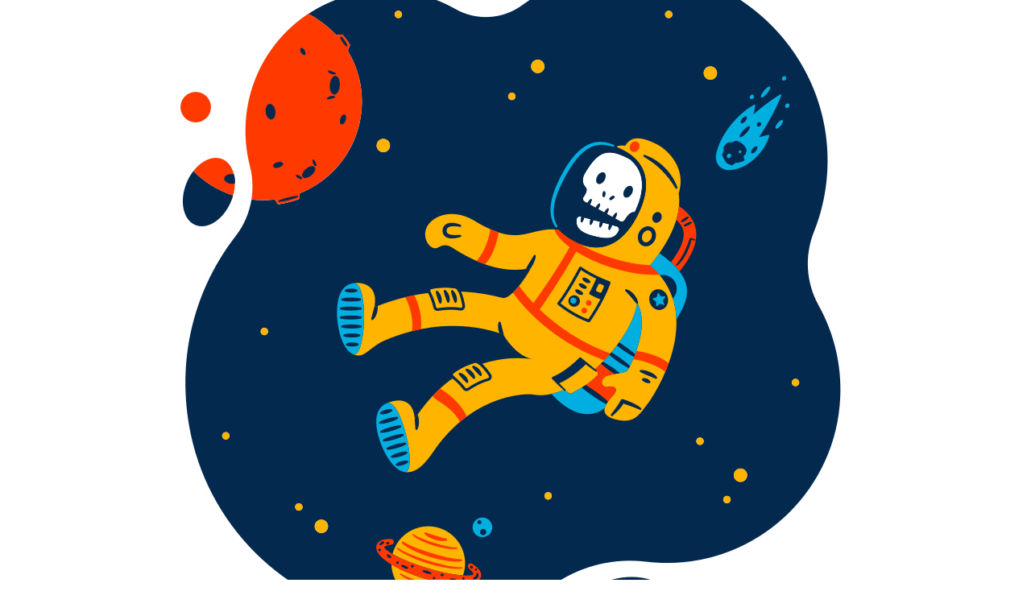

--- FILE ---
content_type: text/html; charset=utf-8
request_url: https://help.writefull.com/how-to-manage-my-writefull-account
body_size: 20540
content:
<!DOCTYPE html><html lang="en"><head><meta charSet="utf-8" data-next-head=""/><meta name="viewport" content="width=device-width, initial-scale=1, shrink-to-fit=no, viewport-fit=cover" data-next-head=""/><meta http-equiv="Content-Type" content="text/html; charset=utf-8" data-next-head=""/><meta name="apple-mobile-web-app-capable" content="yes" data-next-head=""/><meta name="apple-mobile-web-app-status-bar-style" content="black" data-next-head=""/><meta name="theme-color" media="(prefers-color-scheme: light)" content="#fefffe" data-next-head=""/><meta name="theme-color" media="(prefers-color-scheme: dark)" content="#2d3439" data-next-head=""/><meta name="robots" content="index,follow" data-next-head=""/><meta property="og:type" content="website" data-next-head=""/><meta property="og:site_name" content="Writefull Help Center" data-next-head=""/><meta property="twitter:domain" content="help.writefull.com" data-next-head=""/><meta name="description" content="Writefull Help Center" data-next-head=""/><meta property="og:description" content="Writefull Help Center" data-next-head=""/><meta name="twitter:description" content="Writefull Help Center" data-next-head=""/><meta name="twitter:card" content="summary" data-next-head=""/><link rel="canonical" href="https://help.writefull.com/how-to-manage-my-writefull-account" data-next-head=""/><meta property="og:url" content="https://help.writefull.com/how-to-manage-my-writefull-account" data-next-head=""/><meta property="twitter:url" content="https://help.writefull.com/how-to-manage-my-writefull-account" data-next-head=""/><link rel="alternate" type="application/rss+xml" href="https://help.writefull.com/feed" title="Writefull Help Center" data-next-head=""/><meta property="og:title" content="How to manage my Writefull account " data-next-head=""/><meta name="twitter:title" content="How to manage my Writefull account " data-next-head=""/><title data-next-head="">How to manage my Writefull account </title><link rel="shortcut icon" href="/favicon.ico"/><link rel="icon" type="image/png" sizes="32x32" href="favicon.png"/><link rel="manifest" href="/manifest.json"/><link rel="preload" href="/_next/static/css/2555ed6880f961bf.css" as="style"/><link rel="preload" href="/_next/static/css/a46c53bed519e407.css" as="style"/><link rel="stylesheet" href="/_next/static/css/2555ed6880f961bf.css" data-n-g=""/><link rel="stylesheet" href="/_next/static/css/a46c53bed519e407.css" data-n-p=""/><noscript data-n-css=""></noscript><script defer="" noModule="" src="/_next/static/chunks/polyfills-42372ed130431b0a.js"></script><script src="/_next/static/chunks/webpack-e99fe73a61e1ea21.js" defer=""></script><script src="/_next/static/chunks/framework-15af244cea21678b.js" defer=""></script><script src="/_next/static/chunks/main-f87b9cd1157ef14d.js" defer=""></script><script src="/_next/static/chunks/pages/_app-2c0f7d5f79d1055f.js" defer=""></script><script src="/_next/static/chunks/07c2d338-5df75f305e9d423b.js" defer=""></script><script src="/_next/static/chunks/872-e1a1d10d3395a2c0.js" defer=""></script><script src="/_next/static/chunks/810-68541b14f70e512d.js" defer=""></script><script src="/_next/static/chunks/817-76edeff0d377b016.js" defer=""></script><script src="/_next/static/chunks/pages/%5BpageId%5D-2ecba853a08679ba.js" defer=""></script><script src="/_next/static/W84rd93HxhFlY-zeFbgN8/_buildManifest.js" defer=""></script><script src="/_next/static/W84rd93HxhFlY-zeFbgN8/_ssgManifest.js" defer=""></script></head><body><link rel="preload" as="image" href="/wf-core-assets/9bd31aa485c83a25.svg"/><link rel="preload" as="image" href="https://i.ytimg.com/vi/UrrSyPT555I/hqdefault.jpg" imageSrcSet="https://i.ytimg.com/vi_webp/UrrSyPT555I/default.webp 120w, https://i.ytimg.com/vi_webp/UrrSyPT555I/mqdefault.webp 320w, https://i.ytimg.com/vi_webp/UrrSyPT555I/hqdefault.webp 480w, https://i.ytimg.com/vi_webp/UrrSyPT555I/sddefault.webp 640w, https://i.ytimg.com/vi_webp/UrrSyPT555I/maxresdefault.webp 1280w" imageSizes="(max-width: 120px) 120px, (max-width: 320px) 320px, (max-width: 480px) 480px, (max-width: 640px) 640px, (max-width: 1280px) 1280px"/><div id="__next"><div class="notion notion-app light-mode notion-block-fb65ec3124ef43ee93fb3efbf45d8eba"><div class="notion-viewport"></div><div class="notion-frame"><header class="sticky top-0 w-full z-20 h-16 md:h-20 flex items-center bg-white"><div class="flex flex-row justify-between items-center w-full gap-2 mx-auto" style="max-width:var(--container-max-width);padding-inline:var(--container-padding-x)"><div class="flex items-center gap-4"><a href="/"><img src="/wf-core-assets/9bd31aa485c83a25.svg" alt="Writefull logo" class="" style="height:36px"/></a><div class="hidden sm:flex flex items-center gap-2"><a class="hover:underline hidden lg:inline" href="/"><span>Writefull Help Center</span></a><span class="hidden lg:inline">/</span><div class=""><span>How to manage my Writefull account </span></div></div></div><button type="button" class="flex flex-row justify-center items-center relative overflow-hidden transition-colors focus rounded-lg   px-5 h-12 text-base   bg-primary enabled:hover:bg-primary-modifier before:bg-primary-modifier text-black          before:content-none gap-2"><div class="z-1 relative"><b>Create an account</b> It&#x27;s free</div></button></div></header><div class="notion-page-scroller"><main class="notion-page notion-page-no-cover notion-page-has-icon notion-page-has-text-icon notion-full-page"><div class="notion-page-icon-hero notion-page-icon-span"><span class="notion-page-icon" role="img" aria-label="📔">📔</span></div><h1 class="notion-title">How to manage my Writefull account </h1><div class="notion-page-content"><article class="notion-page-content-inner"><div class="notion-text notion-block-f1a7105614a84eda817426a6fbace63d"><b>Contents</b></div><div class="notion-table-of-contents notion-gray notion-block-c0c6514bc7444cf69965edbe0af439b6"><a href="#190cbc4eb22040de872fa0397888eb4a" class="notion-table-of-contents-item"><span class="notion-table-of-contents-item-body" style="display:inline-block;margin-left:0">How to create an account </span></a><a href="#b5680dac7ee54dfb9274805d3a53e56f" class="notion-table-of-contents-item"><span class="notion-table-of-contents-item-body" style="display:inline-block;margin-left:0">How to change my Writefull password</span></a><a href="#cc2b3f3b28d748619e24d0a61e96c274" class="notion-table-of-contents-item"><span class="notion-table-of-contents-item-body" style="display:inline-block;margin-left:0">How to upgrade to Writefull Premium</span></a><a href="#2e0d120bee3d4fed8a106996f592e955" class="notion-table-of-contents-item"><span class="notion-table-of-contents-item-body" style="display:inline-block;margin-left:0">How to cancel Writefull Premium or stop automatic renewal</span></a><a href="#da6c83c7e68e444b9ec393c0b433b55f" class="notion-table-of-contents-item"><span class="notion-table-of-contents-item-body" style="display:inline-block;margin-left:0">How to get a receipt for your Writefull Premium subscription</span></a><a href="#60befc1bec1a4c65af432c6785f1faf1" class="notion-table-of-contents-item"><span class="notion-table-of-contents-item-body" style="display:inline-block;margin-left:0">Managing a group account</span></a><a href="#363bcb9e4b514d039ed2562d5e21a126" class="notion-table-of-contents-item"><span class="notion-table-of-contents-item-body" style="display:inline-block;margin-left:0">Changing group members</span></a><a href="#09532776a53d4fd4b76efba1294e5ee6" class="notion-table-of-contents-item"><span class="notion-table-of-contents-item-body" style="display:inline-block;margin-left:0">How to delete your Writefull account</span></a></div><h4 class="notion-h notion-h3 notion-h-indent-0 notion-block-190cbc4eb22040de872fa0397888eb4a" data-id="190cbc4eb22040de872fa0397888eb4a"><span><div id="190cbc4eb22040de872fa0397888eb4a" class="notion-header-anchor"></div><a class="notion-hash-link" href="#190cbc4eb22040de872fa0397888eb4a" title="How to create an account "><svg viewBox="0 0 16 16" width="16" height="16"><path fill-rule="evenodd" d="M7.775 3.275a.75.75 0 001.06 1.06l1.25-1.25a2 2 0 112.83 2.83l-2.5 2.5a2 2 0 01-2.83 0 .75.75 0 00-1.06 1.06 3.5 3.5 0 004.95 0l2.5-2.5a3.5 3.5 0 00-4.95-4.95l-1.25 1.25zm-4.69 9.64a2 2 0 010-2.83l2.5-2.5a2 2 0 012.83 0 .75.75 0 001.06-1.06 3.5 3.5 0 00-4.95 0l-2.5 2.5a3.5 3.5 0 004.95 4.95l1.25-1.25a.75.75 0 00-1.06-1.06l-1.25 1.25a2 2 0 01-2.83 0z"></path></svg></a><span class="notion-h-title">How to create an account </span></span></h4><div class="notion-text notion-block-08acfed4b12f4b0387deb370e20d2c9c">To use Writefull, you’ll first need to create an account. You can do this in two ways:</div><div class="notion-blank notion-block-25347a6458458076aa89f5bf1380e008"> </div><div class="notion-text notion-block-25347a64584580cc9e70c1a9ec63459a"><b>Option 1: From Writefull for Word</b></div><ol start="1" class="notion-list notion-list-numbered notion-block-25347a645845800d8b7bd8ee06834186"><li>Open Word and go to the Writefull add-in.</li></ol><ol start="2" class="notion-list notion-list-numbered notion-block-25347a6458458092a027eceac3b00301"><li>In the login screen, click <b>Register</b> (see screenshot below).</li></ol><ol start="3" class="notion-list notion-list-numbered notion-block-25347a645845803e91d8c0339ee40461"><li>Fill in your details and follow the steps to complete your registration.</li></ol><figure class="notion-asset-wrapper notion-asset-wrapper-image notion-block-25347a64584580efa261fd2efa224e75"><div style="position:relative;display:flex;justify-content:center;align-self:center;width:332px;max-width:100%;flex-direction:column"><img style="object-fit:cover" src="https://www.notion.so/image/attachment%3A6c7558f8-d9d9-440c-bbef-7ab4501cf3d0%3Aimage.png%3FspaceId%3D662b0a90-1b30-4d8a-be20-f7b83d5b0b87?table=block&amp;id=25347a64-5845-80ef-a261-fd2efa224e75&amp;cache=v2" alt="Writefull for Word sign in screen" loading="lazy" decoding="async"/><figcaption class="notion-asset-caption">Writefull for Word sign in screen</figcaption></div></figure><div class="notion-blank notion-block-25347a645845809f946ad450fcbb8690"> </div><div class="notion-text notion-block-a317df44efaa4146854f4855e483534a"><b>Option 2: From the website</b></div><ol start="1" class="notion-list notion-list-numbered notion-block-25347a645845806c9938c364e3285bd5"><li>Go to https://my.writefull.com/signup</li></ol><ol start="2" class="notion-list notion-list-numbered notion-block-25347a645845806592dcdd6fe34b3b86"><li>Enter your details and create your account.</li></ol><div class="notion-blank notion-block-25347a64584580b58fdedef5c89ff5a8"> </div><div class="notion-text notion-block-25347a6458458055ab19cd9542e7621b">Once you are registered, you can log in on both the website and the Writefull add-ins.</div><div class="notion-blank notion-block-910c4cfdf6454ce48aae1649e7bcb78c"> </div><h4 class="notion-h notion-h3 notion-h-indent-0 notion-block-b5680dac7ee54dfb9274805d3a53e56f" data-id="b5680dac7ee54dfb9274805d3a53e56f"><span><div id="b5680dac7ee54dfb9274805d3a53e56f" class="notion-header-anchor"></div><a class="notion-hash-link" href="#b5680dac7ee54dfb9274805d3a53e56f" title="How to change my Writefull password"><svg viewBox="0 0 16 16" width="16" height="16"><path fill-rule="evenodd" d="M7.775 3.275a.75.75 0 001.06 1.06l1.25-1.25a2 2 0 112.83 2.83l-2.5 2.5a2 2 0 01-2.83 0 .75.75 0 00-1.06 1.06 3.5 3.5 0 004.95 0l2.5-2.5a3.5 3.5 0 00-4.95-4.95l-1.25 1.25zm-4.69 9.64a2 2 0 010-2.83l2.5-2.5a2 2 0 012.83 0 .75.75 0 001.06-1.06 3.5 3.5 0 00-4.95 0l-2.5 2.5a3.5 3.5 0 004.95 4.95l1.25-1.25a.75.75 0 00-1.06-1.06l-1.25 1.25a2 2 0 01-2.83 0z"></path></svg></a><span class="notion-h-title">How to change my Writefull password</span></span></h4><div class="notion-text notion-block-ba846cb3252f45479df7f8f1dedba650">If you’ve forgotten your Writefull password and want to reset it, you can do so from the sign-in screen in Word or on the website.</div><ol start="1" class="notion-list notion-list-numbered notion-block-25347a64584580d78fd8f951737a2ab6"><li>Open the Writefull sign-in screen</li></ol><ol start="2" class="notion-list notion-list-numbered notion-block-25347a645845807b9014de37fdcb2f4d"><li>Click <b>Forgot your password?</b></li></ol><ol start="3" class="notion-list notion-list-numbered notion-block-25347a645845800ea825f1d564d39848"><li>Enter the email address linked to your Writefull account.</li></ol><ol start="4" class="notion-list notion-list-numbered notion-block-25347a64584580948410feb1a079776c"><li>Check your inbox – we’ll send you an email with instructions to reset your password.</li></ol><div class="notion-blank notion-block-25347a64584580da8fa3dfb305b654c1"> </div><div class="notion-text notion-block-25347a64584580fabc45f91dc99c9c09">👉 You can also reset your password directly at <a target="_blank" rel="noopener noreferrer" class="notion-link" href="https://my.writefull.com/reset-password">https://my.writefull.com/reset-password</a></div><h4 class="notion-h notion-h3 notion-h-indent-0 notion-block-cc2b3f3b28d748619e24d0a61e96c274" data-id="cc2b3f3b28d748619e24d0a61e96c274"><span><div id="cc2b3f3b28d748619e24d0a61e96c274" class="notion-header-anchor"></div><a class="notion-hash-link" href="#cc2b3f3b28d748619e24d0a61e96c274" title="How to upgrade to Writefull Premium"><svg viewBox="0 0 16 16" width="16" height="16"><path fill-rule="evenodd" d="M7.775 3.275a.75.75 0 001.06 1.06l1.25-1.25a2 2 0 112.83 2.83l-2.5 2.5a2 2 0 01-2.83 0 .75.75 0 00-1.06 1.06 3.5 3.5 0 004.95 0l2.5-2.5a3.5 3.5 0 00-4.95-4.95l-1.25 1.25zm-4.69 9.64a2 2 0 010-2.83l2.5-2.5a2 2 0 012.83 0 .75.75 0 001.06-1.06 3.5 3.5 0 00-4.95 0l-2.5 2.5a3.5 3.5 0 004.95 4.95l1.25-1.25a.75.75 0 00-1.06-1.06l-1.25 1.25a2 2 0 01-2.83 0z"></path></svg></a><span class="notion-h-title">How to upgrade to Writefull Premium</span></span></h4><div class="notion-text notion-block-23cdec7f0c62441394d0ed856a4b28b6">To upgrade your account to Premium, simply visit the <a target="_blank" rel="noopener noreferrer" class="notion-link" href="https://my.writefull.com/plans">Writefull Plans page</a>.</div><ol start="1" class="notion-list notion-list-numbered notion-block-25347a64584580e08f3fcb79e4bb57c8"><li>Choose the Premium plan that best suits you.</li></ol><ol start="2" class="notion-list notion-list-numbered notion-block-25347a64584580d4a112dfeb2f3f0cb2"><li>Follow the checkout process to complete your payment.</li></ol><div class="notion-blank notion-block-25347a64584580ef852ad364ecfa2697"> </div><div class="notion-text notion-block-25347a645845809d8f32d0ecf4825f7e">Once upgraded, Premium features will be available immediately in Word, Overleaf, and on the Writefull website.</div><h4 class="notion-h notion-h3 notion-h-indent-0 notion-block-2e0d120bee3d4fed8a106996f592e955" data-id="2e0d120bee3d4fed8a106996f592e955"><span><div id="2e0d120bee3d4fed8a106996f592e955" class="notion-header-anchor"></div><a class="notion-hash-link" href="#2e0d120bee3d4fed8a106996f592e955" title="How to cancel Writefull Premium or stop automatic renewal"><svg viewBox="0 0 16 16" width="16" height="16"><path fill-rule="evenodd" d="M7.775 3.275a.75.75 0 001.06 1.06l1.25-1.25a2 2 0 112.83 2.83l-2.5 2.5a2 2 0 01-2.83 0 .75.75 0 00-1.06 1.06 3.5 3.5 0 004.95 0l2.5-2.5a3.5 3.5 0 00-4.95-4.95l-1.25 1.25zm-4.69 9.64a2 2 0 010-2.83l2.5-2.5a2 2 0 012.83 0 .75.75 0 001.06-1.06 3.5 3.5 0 00-4.95 0l-2.5 2.5a3.5 3.5 0 004.95 4.95l1.25-1.25a.75.75 0 00-1.06-1.06l-1.25 1.25a2 2 0 01-2.83 0z"></path></svg></a><span class="notion-h-title">How to cancel Writefull Premium or stop automatic renewal</span></span></h4><div class="notion-text notion-block-25347a64584580db811fe01fc2fd12a6">You can manage your subscription and stop automatic renewal at any time from your Writefull account.</div><ol start="1" class="notion-list notion-list-numbered notion-block-25347a645845809aae4af09e6d70da81"><li>Go to <a target="_blank" rel="noopener noreferrer" class="notion-link" href="https://my.writefull.com/account">https://my.writefull.com/account</a> and log in with your Writefull credentials.</li></ol><ol start="2" class="notion-list notion-list-numbered notion-block-25347a64584580f7979fca4345929b73"><li>Click <b>Manage Plan</b></li></ol><ol start="3" class="notion-list notion-list-numbered notion-block-25347a64584580efad8eca11e712c55a"><li>From there, you can cancel your Premium subscription and turn off automatic renewal.</li></ol><div class="notion-blank notion-block-25347a645845806f8148fcdccd5e9a38"> </div><div class="notion-text notion-block-25347a64584580c5a093c73ef5311119">👉 Once cancelled, your subscription will remain active until the end of your current billing period. After that, your account will return to the free version of Writefull.</div><div class="notion-blank notion-block-25347a6458458041b45bc9d3bc8fd568"> </div><h4 class="notion-h notion-h3 notion-h-indent-0 notion-block-da6c83c7e68e444b9ec393c0b433b55f" data-id="da6c83c7e68e444b9ec393c0b433b55f"><span><div id="da6c83c7e68e444b9ec393c0b433b55f" class="notion-header-anchor"></div><a class="notion-hash-link" href="#da6c83c7e68e444b9ec393c0b433b55f" title="How to get a receipt for your Writefull Premium subscription"><svg viewBox="0 0 16 16" width="16" height="16"><path fill-rule="evenodd" d="M7.775 3.275a.75.75 0 001.06 1.06l1.25-1.25a2 2 0 112.83 2.83l-2.5 2.5a2 2 0 01-2.83 0 .75.75 0 00-1.06 1.06 3.5 3.5 0 004.95 0l2.5-2.5a3.5 3.5 0 00-4.95-4.95l-1.25 1.25zm-4.69 9.64a2 2 0 010-2.83l2.5-2.5a2 2 0 012.83 0 .75.75 0 001.06-1.06 3.5 3.5 0 00-4.95 0l-2.5 2.5a3.5 3.5 0 004.95 4.95l1.25-1.25a.75.75 0 00-1.06-1.06l-1.25 1.25a2 2 0 01-2.83 0z"></path></svg></a><span class="notion-h-title">How to get a receipt for your Writefull Premium subscription</span></span></h4><div class="notion-text notion-block-6365132b6c03492fa4df02ee6f8098da">You can download your receipts and invoices directly from your Writefull account. </div><ol start="1" class="notion-list notion-list-numbered notion-block-25347a645845809cafbbf74ae3ed8436"><li>Go to <a target="_blank" rel="noopener noreferrer" class="notion-link" href="https://my.writefull.com/account">https://my.writefull.com/account</a> and log in.</li></ol><ol start="2" class="notion-list notion-list-numbered notion-block-25347a64584580a08dfce39a16a6d5ab"><li>Click <b>Manage Plan</b></li></ol><ol start="3" class="notion-list notion-list-numbered notion-block-25347a64584580ecb93ced1c5b3abe40"><li>From there, you can view and download receipts from your Writefull Premium payments.</li></ol><div class="notion-blank notion-block-e896cb210b6449f5973267d88e1d0c84"> </div><h4 class="notion-h notion-h3 notion-h-indent-0 notion-block-60befc1bec1a4c65af432c6785f1faf1" data-id="60befc1bec1a4c65af432c6785f1faf1"><span><div id="60befc1bec1a4c65af432c6785f1faf1" class="notion-header-anchor"></div><a class="notion-hash-link" href="#60befc1bec1a4c65af432c6785f1faf1" title="Managing a group account"><svg viewBox="0 0 16 16" width="16" height="16"><path fill-rule="evenodd" d="M7.775 3.275a.75.75 0 001.06 1.06l1.25-1.25a2 2 0 112.83 2.83l-2.5 2.5a2 2 0 01-2.83 0 .75.75 0 00-1.06 1.06 3.5 3.5 0 004.95 0l2.5-2.5a3.5 3.5 0 00-4.95-4.95l-1.25 1.25zm-4.69 9.64a2 2 0 010-2.83l2.5-2.5a2 2 0 012.83 0 .75.75 0 001.06-1.06 3.5 3.5 0 00-4.95 0l-2.5 2.5a3.5 3.5 0 004.95 4.95l1.25-1.25a.75.75 0 00-1.06-1.06l-1.25 1.25a2 2 0 01-2.83 0z"></path></svg></a><span class="notion-h-title">Managing a group account</span></span></h4><div class="notion-text notion-block-c3e06b5746cb408d8b381d2843dfd14a">You can manage your group account here: <a target="_blank" rel="noopener noreferrer" class="notion-link" href="https://my.writefull.com/signin">https://my.writefull.com/signin</a>. </div><div class="notion-text notion-block-77784cd29c484d0282f02a41e44cc3a0">Click ‘Manage your group’ and add the email addresses of your group.</div><figure class="notion-asset-wrapper notion-asset-wrapper-video notion-block-6412e41babd944719c52cea3166af923"><div style="position:relative;display:flex;justify-content:center;align-self:center;width:100%;max-width:100%;flex-direction:column;padding-bottom:56.25%"><div class="notion-yt-lite notion-asset-object-fit" style="object-fit:contain"><picture><source srcSet="https://i.ytimg.com/vi_webp/UrrSyPT555I/default.webp 120w" media="(max-width: 120px)" type="image/webp"/><source srcSet="https://i.ytimg.com/vi_webp/UrrSyPT555I/mqdefault.webp 320w" media="(max-width: 320px)" type="image/webp"/><source srcSet="https://i.ytimg.com/vi_webp/UrrSyPT555I/hqdefault.webp 480w" media="(max-width: 480px)" type="image/webp"/><source srcSet="https://i.ytimg.com/vi_webp/UrrSyPT555I/sddefault.webp 640w" media="(max-width: 640px)" type="image/webp"/><source srcSet="https://i.ytimg.com/vi_webp/UrrSyPT555I/maxresdefault.webp 1280w" media="(max-width: 1280px)" type="image/webp"/><img src="https://i.ytimg.com/vi/UrrSyPT555I/hqdefault.jpg" class="notion-yt-thumbnail" alt="Video preview"/></picture><div class="notion-yt-playbtn"></div></div></div></figure><div class="notion-text notion-block-e73227e5048c410aa62418ef9662f82d">To import a list of email addresses for a group account, create a CSV file. In this file, enter the list of email addresses, separated by a comma. Then, you can import them to grant each user a seat/Premium account.</div><div class="notion-blank notion-block-f3248b0c9db447eeb51c7ee12342d82b"> </div><figure class="notion-asset-wrapper notion-asset-wrapper-image notion-block-1a6fd06957fb4c21a9f03d601acd851a"><div style="position:relative;display:flex;justify-content:center;align-self:center;width:600px;max-width:100%;flex-direction:column"><img style="object-fit:cover" src="https://www.notion.so/image/https%3A%2F%2Fs3-us-west-2.amazonaws.com%2Fsecure.notion-static.com%2F7b3b6131-cd7c-4ed6-98a7-22baeef5fc1f%2Fmanage-writefull-account.gif?table=block&amp;id=1a6fd069-57fb-4c21-a9f0-3d601acd851a&amp;cache=v2" alt="notion image" loading="lazy" decoding="async"/></div></figure><h4 class="notion-h notion-h3 notion-h-indent-0 notion-block-363bcb9e4b514d039ed2562d5e21a126" data-id="363bcb9e4b514d039ed2562d5e21a126"><span><div id="363bcb9e4b514d039ed2562d5e21a126" class="notion-header-anchor"></div><a class="notion-hash-link" href="#363bcb9e4b514d039ed2562d5e21a126" title="Changing group members"><svg viewBox="0 0 16 16" width="16" height="16"><path fill-rule="evenodd" d="M7.775 3.275a.75.75 0 001.06 1.06l1.25-1.25a2 2 0 112.83 2.83l-2.5 2.5a2 2 0 01-2.83 0 .75.75 0 00-1.06 1.06 3.5 3.5 0 004.95 0l2.5-2.5a3.5 3.5 0 00-4.95-4.95l-1.25 1.25zm-4.69 9.64a2 2 0 010-2.83l2.5-2.5a2 2 0 012.83 0 .75.75 0 001.06-1.06 3.5 3.5 0 00-4.95 0l-2.5 2.5a3.5 3.5 0 004.95 4.95l1.25-1.25a.75.75 0 00-1.06-1.06l-1.25 1.25a2 2 0 01-2.83 0z"></path></svg></a><span class="notion-h-title">Changing group members</span></span></h4><div class="notion-sync-block notion-block-dfa2a292f2e94adfbc213d4f59f47cb6"><div class="notion-text notion-block-a28bf370d8df47ca8c16f609668b5c19">Group seats can only be moved once per license, and only after three months.</div><div class="notion-text notion-block-171dd5fa71b344268cbe84b53d8fe39e">To make this change, please contact us <a target="_blank" rel="noopener noreferrer" class="notion-link" href="https://my.writefull.com/contact">here</a>.</div></div><div class="notion-blank notion-block-75e207996d88476eb94a5dbfd2b1eb6c"> </div><h4 class="notion-h notion-h3 notion-h-indent-0 notion-block-09532776a53d4fd4b76efba1294e5ee6" data-id="09532776a53d4fd4b76efba1294e5ee6"><span><div id="09532776a53d4fd4b76efba1294e5ee6" class="notion-header-anchor"></div><a class="notion-hash-link" href="#09532776a53d4fd4b76efba1294e5ee6" title="How to delete your Writefull account"><svg viewBox="0 0 16 16" width="16" height="16"><path fill-rule="evenodd" d="M7.775 3.275a.75.75 0 001.06 1.06l1.25-1.25a2 2 0 112.83 2.83l-2.5 2.5a2 2 0 01-2.83 0 .75.75 0 00-1.06 1.06 3.5 3.5 0 004.95 0l2.5-2.5a3.5 3.5 0 00-4.95-4.95l-1.25 1.25zm-4.69 9.64a2 2 0 010-2.83l2.5-2.5a2 2 0 012.83 0 .75.75 0 001.06-1.06 3.5 3.5 0 00-4.95 0l-2.5 2.5a3.5 3.5 0 004.95 4.95l1.25-1.25a.75.75 0 00-1.06-1.06l-1.25 1.25a2 2 0 01-2.83 0z"></path></svg></a><span class="notion-h-title">How to delete your Writefull account</span></span></h4><div class="notion-text notion-block-5f610b4309644cee88289c04e1a87f1e">If you’d like to permanently delete your Writefull account, you can do this from your account page.</div><ol start="1" class="notion-list notion-list-numbered notion-block-25347a6458458024a0e1f88bcb02db75"><li>Go to <a target="_blank" rel="noopener noreferrer" class="notion-link" href="https://my.writefull.com/account">https://my.writefull.com/account</a> and log in.</li></ol><ol start="2" class="notion-list notion-list-numbered notion-block-25347a64584580eab4f0e522631f647e"><li>Scroll to the bottom of the page.</li></ol><ol start="3" class="notion-list notion-list-numbered notion-block-25347a6458458039b3ddf392c4010418"><li>Click <b>Delete account</b> and confirm your choice.</li></ol><div class="notion-blank notion-block-25347a645845800193e1f0a6fa651b46"> </div><div class="notion-text notion-block-25347a6458458014b9fbdd603d1bb40f">⚠️ Please note: Deleting your account is permanent. This will remove your data from Writefull, and you won’t be able to recover your account later.</div></article></div></main><div class="mx-auto max-w-7xl px-4 w-full"><div class="grid lg:grid-cols-[300px_1fr] gap-x-10 gap-y-20 border-t border-gray-200 dark:border-slate-600 py-12 mt-12 theme-transition"><div class="flex flex-col gap-6 items-center text-center lg:items-start lg:text-left"><img src="/wf-core-assets/9bd31aa485c83a25.svg" alt="Writefull logo" class="" style="height:42px"/><p class="text-base text-gray-500 dark:text-gray-400 xl:max-w-[300px] theme-transition">Writefull’s AI helps you write, paraphrase, copyedit, and more.</p><div class="flex gap-3 mt-2"><a href="https://www.instagram.com/writefull_ai/" class="text-gray-400 dark:text-gray-400 hover:text-gray-500 dark:hover:text-gray-300 theme-transition"><span class="sr-only">Instagram</span><svg fill="currentColor" viewBox="0 0 24 24" class="h-6 w-6" aria-hidden="true"><path fill-rule="evenodd" d="M12.315 2c2.43 0 2.784.013 3.808.06 1.064.049 1.791.218 2.427.465a4.902 4.902 0 011.772 1.153 4.902 4.902 0 011.153 1.772c.247.636.416 1.363.465 2.427.048 1.067.06 1.407.06 4.123v.08c0 2.643-.012 2.987-.06 4.043-.049 1.064-.218 1.791-.465 2.427a4.902 4.902 0 01-1.153 1.772 4.902 4.902 0 01-1.772 1.153c-.636.247-1.363.416-2.427.465-1.067.048-1.407.06-4.123.06h-.08c-2.643 0-2.987-.012-4.043-.06-1.064-.049-1.791-.218-2.427-.465a4.902 4.902 0 01-1.772-1.153 4.902 4.902 0 01-1.153-1.772c-.247-.636-.416-1.363-.465-2.427-.047-1.024-.06-1.379-.06-3.808v-.63c0-2.43.013-2.784.06-3.808.049-1.064.218-1.791.465-2.427a4.902 4.902 0 011.153-1.772A4.902 4.902 0 015.45 2.525c.636-.247 1.363-.416 2.427-.465C8.901 2.013 9.256 2 11.685 2h.63zm-.081 1.802h-.468c-2.456 0-2.784.011-3.807.058-.975.045-1.504.207-1.857.344-.467.182-.8.398-1.15.748-.35.35-.566.683-.748 1.15-.137.353-.3.882-.344 1.857-.047 1.023-.058 1.351-.058 3.807v.468c0 2.456.011 2.784.058 3.807.045.975.207 1.504.344 1.857.182.466.399.8.748 1.15.35.35.683.566 1.15.748.353.137.882.3 1.857.344 1.054.048 1.37.058 4.041.058h.08c2.597 0 2.917-.01 3.96-.058.976-.045 1.505-.207 1.858-.344.466-.182.8-.398 1.15-.748.35-.35.566-.683.748-1.15.137-.353.3-.882.344-1.857.048-1.055.058-1.37.058-4.041v-.08c0-2.597-.01-2.917-.058-3.96-.045-.976-.207-1.505-.344-1.858a3.097 3.097 0 00-.748-1.15 3.098 3.098 0 00-1.15-.748c-.353-.137-.882-.3-1.857-.344-1.023-.047-1.351-.058-3.807-.058zM12 6.865a5.135 5.135 0 110 10.27 5.135 5.135 0 010-10.27zm0 1.802a3.333 3.333 0 100 6.666 3.333 3.333 0 000-6.666zm5.338-3.205a1.2 1.2 0 110 2.4 1.2 1.2 0 010-2.4z" clip-rule="evenodd"></path></svg></a><a href="http://twitter.com/Writefullapp" class="text-gray-400 dark:text-gray-400 hover:text-gray-500 dark:hover:text-gray-300 theme-transition"><span class="sr-only">Twitter</span><svg fill="currentColor" viewBox="0 0 24 24" class="h-6 w-6" aria-hidden="true"><path d="M8.29 20.251c7.547 0 11.675-6.253 11.675-11.675 0-.178 0-.355-.012-.53A8.348 8.348 0 0022 5.92a8.19 8.19 0 01-2.357.646 4.118 4.118 0 001.804-2.27 8.224 8.224 0 01-2.605.996 4.107 4.107 0 00-6.993 3.743 11.65 11.65 0 01-8.457-4.287 4.106 4.106 0 001.27 5.477A4.072 4.072 0 012.8 9.713v.052a4.105 4.105 0 003.292 4.022 4.095 4.095 0 01-1.853.07 4.108 4.108 0 003.834 2.85A8.233 8.233 0 012 18.407a11.616 11.616 0 006.29 1.84"></path></svg></a><a href="https://www.linkedin.com/company/writefull/" class="text-gray-400 dark:text-gray-400 hover:text-gray-500 dark:hover:text-gray-300 theme-transition"><span class="sr-only">LinkedIn</span><svg fill="currentColor" viewBox="0 0 24 24" class="h-6 w-6" aria-hidden="true"><path fill-rule="evenodd" d="M19.5 0.5H1.49531C0.670312 0.5 0 1.17969 0 2.01406V19.9859C0 20.8203 0.670312 21.5 1.49531 21.5H19.5C20.325 21.5 21 20.8203 21 19.9859V2.01406C21 1.17969 20.325 0.5 19.5 0.5ZM6.34687 18.5H3.23438V8.47812H6.35156V18.5H6.34687ZM4.79062 7.10938C3.79219 7.10938 2.98594 6.29844 2.98594 5.30469C2.98594 4.31094 3.79219 3.5 4.79062 3.5C5.78437 3.5 6.59531 4.31094 6.59531 5.30469C6.59531 6.30312 5.78906 7.10938 4.79062 7.10938V7.10938ZM18.0141 18.5H14.9016V13.625C14.9016 12.4625 14.8781 10.9672 13.2844 10.9672C11.6625 10.9672 11.4141 12.2328 11.4141 13.5406V18.5H8.30156V8.47812H11.2875V9.84687H11.3297C11.7469 9.05937 12.7641 8.22969 14.2781 8.22969C17.4281 8.22969 18.0141 10.3062 18.0141 13.0062V18.5V18.5Z" clip-rule="evenodd"></path></svg></a></div></div><div class="m-auto"><div class="grid sm:grid-cols-2 xl:grid-cols-4 gap-x-12 gap-y-8 text-center sm:text-left"><div><h3 class="mb-3 text-base font-medium text-gray-900 dark:text-gray-400 theme-transition">Solutions</h3><ul class="flex flex-col gap-1"><li><a href="https://www.writefull.com/writefull-for-word " class="text-sm text-gray-500 hover:text-gray-900 dark:text-gray-500 dark:hover:text-gray-300 theme-transition">Writefull for Word</a></li><li><a href="https://www.writefull.com/writefull-for-overleaf" class="text-sm text-gray-500 hover:text-gray-900 dark:text-gray-500 dark:hover:text-gray-300 theme-transition">Writefull for Overleaf</a></li><li><a href="https://www.writefull.com/writefull-revise" class="text-sm text-gray-500 hover:text-gray-900 dark:text-gray-500 dark:hover:text-gray-300 theme-transition">Writefull Revise</a></li><li><a href="https://www.writefull.com/writefull-cite" class="text-sm text-gray-500 hover:text-gray-900 dark:text-gray-500 dark:hover:text-gray-300 theme-transition">Writefull Cite</a></li><li><a href="https://x.writefull.com/" class="text-sm text-gray-500 hover:text-gray-900 dark:text-gray-500 dark:hover:text-gray-300 theme-transition">Writefull X</a></li></ul></div><div><h3 class="mb-3 text-base font-medium text-gray-900 dark:text-gray-400 theme-transition">Services</h3><ul class="flex flex-col gap-1"><li><a href="https://www.writefull.com/" class="text-sm text-gray-500 hover:text-gray-900 dark:text-gray-500 dark:hover:text-gray-300 theme-transition">for students</a></li><li><a href="https://www.writefull.com/" class="text-sm text-gray-500 hover:text-gray-900 dark:text-gray-500 dark:hover:text-gray-300 theme-transition">for researchers</a></li><li><a href="https://www.writefull.com/for-institutions" class="text-sm text-gray-500 hover:text-gray-900 dark:text-gray-500 dark:hover:text-gray-300 theme-transition">for institutions</a></li><li><a href="https://www.writefull.com/for-publishers" class="text-sm text-gray-500 hover:text-gray-900 dark:text-gray-500 dark:hover:text-gray-300 theme-transition">for publishers</a></li><li><a href="https://www.writefull.com/language-api" class="text-sm text-gray-500 hover:text-gray-900 dark:text-gray-500 dark:hover:text-gray-300 theme-transition">API</a></li></ul></div><div><h3 class="mb-3 text-base font-medium text-gray-900 dark:text-gray-400 theme-transition">Company</h3><ul class="flex flex-col gap-1"><li><a href="https://www.writefull.com/about" class="text-sm text-gray-500 hover:text-gray-900 dark:text-gray-500 dark:hover:text-gray-300 theme-transition">About</a></li><li><a href="https://blog.writefull.com/" class="text-sm text-gray-500 hover:text-gray-900 dark:text-gray-500 dark:hover:text-gray-300 theme-transition">Blog</a></li><li><a href="https://www.writefull.com/press" class="text-sm text-gray-500 hover:text-gray-900 dark:text-gray-500 dark:hover:text-gray-300 theme-transition">Press</a></li></ul></div><div><h3 class="mb-3 text-base font-medium text-gray-900 dark:text-gray-400 theme-transition">Legal</h3><ul class="flex flex-col gap-1"><li><a href="https://www.writefull.com/privacy" class="text-sm text-gray-500 hover:text-gray-900 dark:text-gray-500 dark:hover:text-gray-300 theme-transition">Privacy</a></li><li><a href="https://www.writefull.com/terms" class="text-sm text-gray-500 hover:text-gray-900 dark:text-gray-500 dark:hover:text-gray-300 theme-transition">Terms</a></li><li><a href="https://www.writefull.com/cookies" class="text-sm text-gray-500 hover:text-gray-900 dark:text-gray-500 dark:hover:text-gray-300 theme-transition">Cookies</a></li></ul></div></div></div></div><div class="mt-2 py-8 border-t border-gray-200 dark:border-slate-600 text-center text-gray-400 dark:text-gray-500 theme-transition"><p class="text-base">Made with 💛 in the EU and the UK.</p><p class="mt-1 text-sm ">© <!-- -->2026<!-- --> Writefull. All rights reserved.</p></div></div></div></div></div></div><script id="__NEXT_DATA__" type="application/json">{"props":{"pageProps":{"site":{"domain":"help.writefull.com","name":"Writefull Help Center","rootNotionPageId":"ce5283d4f6cc4256b3bbe619d0449a04","rootNotionSpaceId":"662b0a90-1b30-4d8a-be20-f7b83d5b0b87","description":"Writefull Help Center"},"recordMap":{"block":{"fb65ec31-24ef-43ee-93fb-3efbf45d8eba":{"value":{"id":"fb65ec31-24ef-43ee-93fb-3efbf45d8eba","version":317,"type":"page","properties":{"title":[["How to manage my Writefull account "]]},"content":["f1a71056-14a8-4eda-8174-26a6fbace63d","c0c6514b-c744-4cf6-9965-edbe0af439b6","190cbc4e-b220-40de-872f-a0397888eb4a","08acfed4-b12f-4b03-87de-b370e20d2c9c","25347a64-5845-8076-aa89-f5bf1380e008","25347a64-5845-80cc-9e70-c1a9ec63459a","25347a64-5845-800d-8b7b-d8ee06834186","25347a64-5845-8092-a027-eceac3b00301","25347a64-5845-803e-91d8-c0339ee40461","25347a64-5845-80ef-a261-fd2efa224e75","25347a64-5845-809f-946a-d450fcbb8690","a317df44-efaa-4146-854f-4855e483534a","25347a64-5845-806c-9938-c364e3285bd5","25347a64-5845-8065-92dc-dd6fe34b3b86","25347a64-5845-80b5-8fde-def5c89ff5a8","25347a64-5845-8055-ab19-cd9542e7621b","910c4cfd-f645-4ce4-8aae-1649e7bcb78c","b5680dac-7ee5-4dfb-9274-805d3a53e56f","ba846cb3-252f-4547-9df7-f8f1dedba650","25347a64-5845-80d7-8fd8-f951737a2ab6","25347a64-5845-807b-9014-de37fdcb2f4d","25347a64-5845-800e-a825-f1d564d39848","25347a64-5845-8094-8410-feb1a079776c","25347a64-5845-80da-8fa3-dfb305b654c1","25347a64-5845-80fa-bc45-f91dc99c9c09","cc2b3f3b-28d7-4861-9e24-d0a61e96c274","23cdec7f-0c62-4413-94d0-ed856a4b28b6","25347a64-5845-80e0-8f3f-cb79e4bb57c8","25347a64-5845-80d4-a112-dfeb2f3f0cb2","25347a64-5845-80ef-852a-d364ecfa2697","25347a64-5845-809d-8f32-d0ecf4825f7e","2e0d120b-ee3d-4fed-8a10-6996f592e955","25347a64-5845-80db-811f-e01fc2fd12a6","25347a64-5845-809a-ae4a-f09e6d70da81","25347a64-5845-80f7-979f-ca4345929b73","25347a64-5845-80ef-ad8e-ca11e712c55a","25347a64-5845-806f-8148-fcdccd5e9a38","25347a64-5845-80c5-a093-c73ef5311119","25347a64-5845-8041-b45b-c9d3bc8fd568","da6c83c7-e68e-444b-9ec3-93c0b433b55f","6365132b-6c03-492f-a4df-02ee6f8098da","25347a64-5845-809c-afbb-f74ae3ed8436","25347a64-5845-80a0-8dfc-e39a16a6d5ab","25347a64-5845-80ec-b93c-ed1c5b3abe40","e896cb21-0b64-49f5-9732-67d88e1d0c84","60befc1b-ec1a-4c65-af43-2c6785f1faf1","c3e06b57-46cb-408d-8b38-1d2843dfd14a","77784cd2-9c48-4d02-82f0-2a41e44cc3a0","6412e41b-abd9-4471-9c52-cea3166af923","e73227e5-048c-410a-a624-18ef9662f82d","f3248b0c-9db4-47ee-b51c-7ee12342d82b","1a6fd069-57fb-4c21-a9f0-3d601acd851a","363bcb9e-4b51-4d03-9ed2-562d5e21a126","dfa2a292-f2e9-4adf-bc21-3d4f59f47cb6","75e20799-6d88-476e-b94a-5dbfd2b1eb6c","09532776-a53d-4fd4-b76e-fba1294e5ee6","5f610b43-0964-4cee-8828-9c04e1a87f1e","25347a64-5845-8024-a0e1-f88bcb02db75","25347a64-5845-80ea-b4f0-e522631f647e","25347a64-5845-8039-b3dd-f392c4010418","25347a64-5845-8001-93e1-f0a6fa651b46","25347a64-5845-8014-b9fb-dd603d1bb40f"],"format":{"page_icon":"📔"},"created_time":1677663746658,"last_edited_time":1755511680006,"parent_id":"171e9a82-c41e-4497-bdf6-e7023997b564","parent_table":"block","alive":true,"space_id":"662b0a90-1b30-4d8a-be20-f7b83d5b0b87","crdt_format_version":1,"crdt_data":{"title":{"r":"eiM6iiTB7cwBDSw1OBH5UA,\"start\",\"end\"","n":{"eiM6iiTB7cwBDSw1OBH5UA,\"start\",\"end\"":{"s":{"x":"eiM6iiTB7cwBDSw1OBH5UA","i":[{"t":"s"},{"t":"t","i":["uu32SYlpxwHC",1],"o":"start","l":35,"c":"How to manage my Writefull account "},{"t":"e"}],"l":""},"c":[]}}}}},"role":"reader"},"171e9a82-c41e-4497-bdf6-e7023997b564":{"value":{"id":"171e9a82-c41e-4497-bdf6-e7023997b564","version":51,"type":"column","content":["39a9995b-a633-4a8a-b512-89bfb2afd3ca","6abc67a1-9995-458c-b2d0-60f18029086a","5864b8ef-416c-4615-956e-c352da86fc36","fb65ec31-24ef-43ee-93fb-3efbf45d8eba","a18d80e7-a671-4ffd-8806-704b92a66afa","583e5f72-cc10-404d-9d84-4b38d8e41036","e3bb3cf5-9190-4a96-abe8-f0008b15828f","af5301c9-c79a-4fac-aa6e-e9ebcd0256b4","849caee8-974e-47ac-bece-2fae3545c616"],"format":{"column_ratio":0.5},"created_time":1678182466932,"last_edited_time":1713527411205,"parent_id":"8ee26bec-a7bc-4ca4-9e15-4a651115ca36","parent_table":"block","alive":true,"space_id":"662b0a90-1b30-4d8a-be20-f7b83d5b0b87","crdt_format_version":1,"crdt_data":{"title":{"r":"aycLBo2nnRL2euapQncE8w,\"start\",\"end\"","n":{"aycLBo2nnRL2euapQncE8w,\"start\",\"end\"":{"s":{"x":"aycLBo2nnRL2euapQncE8w","i":[{"t":"s"},{"t":"e"}],"l":""},"c":[]}}}}},"role":"reader"},"8ee26bec-a7bc-4ca4-9e15-4a651115ca36":{"value":{"id":"8ee26bec-a7bc-4ca4-9e15-4a651115ca36","version":19,"type":"column_list","content":["171e9a82-c41e-4497-bdf6-e7023997b564","b2d1f22f-2f60-48a2-8836-1239a30cccd8"],"format":{"block_width":720,"block_full_width":false,"block_page_width":true},"created_time":1678182466932,"last_edited_time":1685104083866,"parent_id":"ce5283d4-f6cc-4256-b3bb-e619d0449a04","parent_table":"block","alive":true,"space_id":"662b0a90-1b30-4d8a-be20-f7b83d5b0b87","crdt_format_version":1,"crdt_data":{"title":{"r":"BdSZKgRlrQnAJyWRun7efg,\"start\",\"end\"","n":{"BdSZKgRlrQnAJyWRun7efg,\"start\",\"end\"":{"s":{"x":"BdSZKgRlrQnAJyWRun7efg","i":[{"t":"s"},{"t":"e"}],"l":""},"c":[]}}}}},"role":"reader"},"ce5283d4-f6cc-4256-b3bb-e619d0449a04":{"value":{"id":"ce5283d4-f6cc-4256-b3bb-e619d0449a04","version":540,"type":"page","properties":{"title":[["Writefull Help Center"]]},"content":["98cea3aa-87db-428a-aab4-ff77500a0494","a14d0ad1-8b0d-4f92-a109-1cdeef14aafa","8ee26bec-a7bc-4ca4-9e15-4a651115ca36","eb494dcd-218e-47d0-8651-0f6d2a0733d4","7262bc31-a4bd-4bf6-aab4-1ea0e3ffc0b1"],"format":{"site_id":"1b5b0a90-1b30-8177-8b29-007942d8e931","page_icon":"https://s3-us-west-2.amazonaws.com/secure.notion-static.com/40fea799-29a4-45cc-8420-d4f882b3a7f0/writefull-logo-bw.png","block_locked":false,"block_locked_by":"c42dc033-c2e6-4cec-a6bc-2abb9fa2181e","page_full_width":false,"copied_from_pointer":{"id":"31ac973a-1a9d-49a4-aab7-5e3b3276d0af","table":"block","spaceId":"662b0a90-1b30-4d8a-be20-f7b83d5b0b87"},"page_cover_position":0.5,"social_media_image_preview_url":"attachment:cd185d75-4faf-486b-921e-2dd0de728fad:SocialMediaPreviewImage.png"},"permissions":[{"role":"editor","type":"user_permission","user_id":"f0874766-8540-4489-8b47-aa4f20be2594","invite_id":"545481aa-d631-4a21-9b2e-5dd07a997eb4"},{"role":"editor","type":"user_permission","user_id":"1e2fd21d-ae67-4a0a-b068-19eb20d7522c","invite_id":"208d57a7-65fe-481c-af95-bc773cdc861a"},{"role":"editor","type":"user_permission","user_id":"49cefa3d-20fe-4051-85b3-1e47eac27ffb","invite_id":"67b4fbab-ce26-427c-a61e-8d4e9011141d"},{"role":"editor","type":"user_permission","user_id":"ece57a29-02a1-407c-8444-c6b5575a8699","invite_id":"f1bc8f6d-095a-4bfb-9f61-c767536f1135"},{"role":"reader","type":"public_permission","is_site":true,"added_timestamp":1677663554034}],"created_time":1676369942928,"last_edited_time":1743677562486,"parent_id":"0518e032-bdcf-4f61-89ce-f361f40bc129","parent_table":"team","alive":true,"copied_from":"31ac973a-1a9d-49a4-aab7-5e3b3276d0af","file_ids":["f61c2466-3775-4717-a685-44ff1a200517","40fea799-29a4-45cc-8420-d4f882b3a7f0","cd185d75-4faf-486b-921e-2dd0de728fad"],"space_id":"662b0a90-1b30-4d8a-be20-f7b83d5b0b87","crdt_format_version":1,"crdt_data":{"title":{"r":"2p_W6YlkrnqzAgBgceCFig,\"start\",\"end\"","n":{"2p_W6YlkrnqzAgBgceCFig,\"start\",\"end\"":{"s":{"x":"2p_W6YlkrnqzAgBgceCFig","i":[{"t":"s"},{"t":"t","i":["FFZR2oqfMLI9",1],"o":"start","l":21,"c":"Writefull Help Center"},{"t":"e"}],"l":""},"c":[]}}}}},"role":"reader"},"f1a71056-14a8-4eda-8174-26a6fbace63d":{"value":{"id":"f1a71056-14a8-4eda-8174-26a6fbace63d","version":96,"type":"text","properties":{"title":[["Contents",[["b"]]]]},"created_time":1678905635333,"last_edited_time":1678905660397,"parent_id":"fb65ec31-24ef-43ee-93fb-3efbf45d8eba","parent_table":"block","alive":true,"space_id":"662b0a90-1b30-4d8a-be20-f7b83d5b0b87","crdt_format_version":1,"crdt_data":{"title":{"r":"KJ0uIisdWtoc_VStEcaS-Q,\"start\",\"end\"","n":{"KJ0uIisdWtoc_VStEcaS-Q,\"start\",\"end\"":{"s":{"x":"KJ0uIisdWtoc_VStEcaS-Q","i":[{"t":"s"},{"t":"t","i":["rZd6lIBfHaUn",1],"o":"start","l":8,"c":"Contents","b":[{"t":"a","x":"KJ0uIisdWtoc_VStEcaS-Q","l":"","i":["rZd6lIBfHaUn",9],"s":{"i":["rZd6lIBfHaUn",1],"a":"b"},"e":{"i":"end","a":"b"},"a":["b"]}]},{"t":"e","b":[]}],"l":""},"c":[]}}}}},"role":"reader"},"c0c6514b-c744-4cf6-9965-edbe0af439b6":{"value":{"id":"c0c6514b-c744-4cf6-9965-edbe0af439b6","version":6,"type":"table_of_contents","format":{"block_color":"gray"},"created_time":1678905589308,"last_edited_time":1678905589313,"parent_id":"fb65ec31-24ef-43ee-93fb-3efbf45d8eba","parent_table":"block","alive":true,"space_id":"662b0a90-1b30-4d8a-be20-f7b83d5b0b87","crdt_format_version":1,"crdt_data":{"title":{"r":"pnSc9Xz8I1FjUqR3BlHOEQ,\"start\",\"end\"","n":{"pnSc9Xz8I1FjUqR3BlHOEQ,\"start\",\"end\"":{"s":{"x":"pnSc9Xz8I1FjUqR3BlHOEQ","i":[{"t":"s"},{"t":"e"}],"l":""},"c":[]}}}}},"role":"reader"},"190cbc4e-b220-40de-872f-a0397888eb4a":{"value":{"id":"190cbc4e-b220-40de-872f-a0397888eb4a","version":7,"type":"sub_sub_header","properties":{"title":[["How to create an account "]]},"format":{"copied_from_pointer":{"id":"fba6b188-b441-424a-a0ba-33dcd6586a50","table":"block","spaceId":"662b0a90-1b30-4d8a-be20-f7b83d5b0b87"}},"created_time":1677664659695,"last_edited_time":1678905582357,"parent_id":"fb65ec31-24ef-43ee-93fb-3efbf45d8eba","parent_table":"block","alive":true,"copied_from":"fba6b188-b441-424a-a0ba-33dcd6586a50","space_id":"662b0a90-1b30-4d8a-be20-f7b83d5b0b87","crdt_format_version":1,"crdt_data":{"title":{"r":"WCVka6PrfaxQMHopBTRW-g,\"start\",\"end\"","n":{"WCVka6PrfaxQMHopBTRW-g,\"start\",\"end\"":{"s":{"x":"WCVka6PrfaxQMHopBTRW-g","i":[{"t":"s"},{"t":"t","i":["9YX55mGOEiHZ",1],"o":"start","l":25,"c":"How to create an account "},{"t":"e"}],"l":""},"c":[]}}}}},"role":"reader"},"08acfed4-b12f-4b03-87de-b370e20d2c9c":{"value":{"id":"08acfed4-b12f-4b03-87de-b370e20d2c9c","version":205,"type":"text","properties":{"title":[["To use Writefull, you’ll first need to create an account. You can do this in two ways:"]]},"format":{"copied_from_pointer":{"id":"8f89602d-2f2b-4b6a-a4ce-838a25d3a983","table":"block","spaceId":"662b0a90-1b30-4d8a-be20-f7b83d5b0b87"}},"created_time":1677664659695,"last_edited_time":1755510475572,"parent_id":"fb65ec31-24ef-43ee-93fb-3efbf45d8eba","parent_table":"block","alive":true,"copied_from":"8f89602d-2f2b-4b6a-a4ce-838a25d3a983","space_id":"662b0a90-1b30-4d8a-be20-f7b83d5b0b87","crdt_format_version":1,"crdt_data":{"title":{"r":"97ct1fQSfJmN9ZNx7adH_w,\"start\",\"end\"","n":{"97ct1fQSfJmN9ZNx7adH_w,\"start\",\"end\"":{"s":{"x":"97ct1fQSfJmN9ZNx7adH_w","i":[{"t":"s"},{"t":"t","i":["ntmjll1FwMmS",1],"o":"start","l":7,"c":"To use "},{"t":"t","i":["MWFqAcrEUB2Z",8],"o":["ntmjll1FwMmS",7],"l":7,"c":"Writefu"},{"t":"t","i":["dOgJWsaSFbXm",15],"o":["MWFqAcrEUB2Z",14],"l":6,"c":"ll, yo"},{"t":"t","i":["n02QNf_jLBRt",21],"o":["dOgJWsaSFbXm",20],"l":7,"c":"u’ll fi"},{"t":"t","i":["Qdkd1wfCvdHi",28],"o":["n02QNf_jLBRt",27],"l":7,"c":"rst nee"},{"t":"t","i":["LImRcWV_gqH9",35],"o":["Qdkd1wfCvdHi",34],"l":2,"c":"d "},{"t":"t","i":["kapr82ARsfK8",37],"o":["LImRcWV_gqH9",36],"l":7,"c":"to crea"},{"t":"t","i":["CSx-KN2oh3LI",44],"o":["kapr82ARsfK8",43],"l":8,"c":"te an ac"},{"t":"t","i":["0-_hrURjxZJ6",52],"o":["CSx-KN2oh3LI",51],"l":5,"c":"count"},{"t":"t","i":["PXe8ukjp77vv",58],"o":["0-_hrURjxZJ6",56],"l":1,"c":"."},{"t":"t","i":["0-_hrURjxZJ6",57],"o":["0-_hrURjxZJ6",56],"l":1,"c":" "},{"t":"t","i":["PXe8ukjp77vv",59],"o":["0-_hrURjxZJ6",57],"l":1,"c":"Y"},{"t":"t","i":["xvbR9hHHevcD",60],"o":["PXe8ukjp77vv",59],"l":8,"c":"ou can d"},{"t":"t","i":["-vVR-BudkA_L",68],"o":["xvbR9hHHevcD",67],"l":9,"c":"o this in"},{"t":"t","i":["jf0ge-PX1Ygx",77],"o":["-vVR-BudkA_L",76],"l":8,"c":" two way"},{"t":"t","i":["LDRkRNpAmd9D",85],"o":["jf0ge-PX1Ygx",84],"l":2,"c":"s:"},{"t":"e"}],"l":""},"c":[]}}}}},"role":"reader"},"25347a64-5845-8076-aa89-f5bf1380e008":{"value":{"id":"25347a64-5845-8076-aa89-f5bf1380e008","version":3,"type":"text","created_time":1755510477172,"last_edited_time":1755510477174,"parent_id":"fb65ec31-24ef-43ee-93fb-3efbf45d8eba","parent_table":"block","alive":true,"space_id":"662b0a90-1b30-4d8a-be20-f7b83d5b0b87","crdt_format_version":1,"crdt_data":{"title":{"r":"PhQTvz5gHbdB8lQx5PeZAg,\"start\",\"end\"","n":{"PhQTvz5gHbdB8lQx5PeZAg,\"start\",\"end\"":{"s":{"x":"PhQTvz5gHbdB8lQx5PeZAg","i":[{"t":"s"},{"t":"e"}],"l":""},"c":[]}}}}},"role":"reader"},"25347a64-5845-80cc-9e70-c1a9ec63459a":{"value":{"id":"25347a64-5845-80cc-9e70-c1a9ec63459a","version":86,"type":"text","properties":{"title":[["Option 1: From Writefull for Word",[["b"]]]]},"created_time":1755510475851,"last_edited_time":1755510482788,"parent_id":"fb65ec31-24ef-43ee-93fb-3efbf45d8eba","parent_table":"block","alive":true,"space_id":"662b0a90-1b30-4d8a-be20-f7b83d5b0b87","crdt_format_version":1,"crdt_data":{"title":{"r":"DiHwA4alItLYYGJcUc9OTg,\"start\",\"end\"","n":{"DiHwA4alItLYYGJcUc9OTg,\"start\",\"end\"":{"s":{"x":"DiHwA4alItLYYGJcUc9OTg","i":[{"t":"s"},{"t":"t","i":["0-DAIrEd-sle",1],"o":"start","l":1,"c":"O","b":[{"t":"a","x":"DiHwA4alItLYYGJcUc9OTg","l":"","i":["0-DAIrEd-sle",2],"s":{"i":["0-DAIrEd-sle",1],"a":"b"},"e":{"i":"end","a":"b"},"a":["b"]}]},{"t":"t","i":["0-DAIrEd-sle",3],"o":["0-DAIrEd-sle",1],"l":14,"c":"ption 1: From "},{"t":"t","i":["0-DAIrEd-sle",21],"o":["0-DAIrEd-sle",16],"l":18,"c":"Writefull for Word"},{"t":"t","i":["0-DAIrEd-sle",17],"o":["0-DAIrEd-sle",16],"l":-4},{"t":"e","b":[]}],"l":""},"c":[]}}}}},"role":"reader"},"25347a64-5845-800d-8b7b-d8ee06834186":{"value":{"id":"25347a64-5845-800d-8b7b-d8ee06834186","version":147,"type":"numbered_list","properties":{"title":[["Open Word and go to the Writefull add-in."]]},"created_time":1755510484196,"last_edited_time":1755510496713,"parent_id":"fb65ec31-24ef-43ee-93fb-3efbf45d8eba","parent_table":"block","alive":true,"space_id":"662b0a90-1b30-4d8a-be20-f7b83d5b0b87","crdt_format_version":1,"crdt_data":{"title":{"r":"Erq1-CyPV0KXA6Y-P0HEWQ,\"start\",\"end\"","n":{"Erq1-CyPV0KXA6Y-P0HEWQ,\"start\",\"end\"":{"s":{"x":"Erq1-CyPV0KXA6Y-P0HEWQ","i":[{"t":"s"},{"t":"t","i":["0-DAIrEd-sle",26],"o":"start","l":41,"c":"Open Word and go to the Writefull add-in."},{"t":"t","i":["0-DAIrEd-sle",5],"o":"start","l":-1,"b":[{"t":"a","x":"Erq1-CyPV0KXA6Y-P0HEWQ","l":"","i":["0-DAIrEd-sle",6],"s":{"i":["0-DAIrEd-sle",5],"a":"b"},"e":{"i":["0-DAIrEd-sle",1],"a":"b"},"a":["b"]}]},{"t":"t","i":["0-DAIrEd-sle",7],"o":["0-DAIrEd-sle",5],"l":-19},{"t":"t","i":["0-DAIrEd-sle",1],"o":"start","l":-1,"b":[{"t":"a","x":"Erq1-CyPV0KXA6Y-P0HEWQ","l":"","i":["0-DAIrEd-sle",2],"s":{"i":["0-DAIrEd-sle",1],"a":"b"},"e":{"i":"end","a":"b"},"a":["b"]}]},{"t":"t","i":["0-DAIrEd-sle",3],"o":["0-DAIrEd-sle",1],"l":-2},{"t":"e","b":[]}],"l":""},"c":[]}}}}},"role":"reader"},"25347a64-5845-8092-a027-eceac3b00301":{"value":{"id":"25347a64-5845-8092-a027-eceac3b00301","version":123,"type":"numbered_list","properties":{"title":[["In the login screen, click "],["Register",[["b"]]],[" (see screenshot below)."]]},"created_time":1755510496975,"last_edited_time":1755510506399,"parent_id":"fb65ec31-24ef-43ee-93fb-3efbf45d8eba","parent_table":"block","alive":true,"space_id":"662b0a90-1b30-4d8a-be20-f7b83d5b0b87","crdt_format_version":1,"crdt_data":{"title":{"r":"3wOi-DEdbBUczjxNAoyxPg,\"start\",\"end\"","n":{"3wOi-DEdbBUczjxNAoyxPg,\"start\",\"end\"":{"s":{"x":"3wOi-DEdbBUczjxNAoyxPg","i":[{"t":"s"},{"t":"t","i":["0-DAIrEd-sle",1],"o":"start","l":27,"c":"In the login screen, click "},{"t":"t","i":["0-DAIrEd-sle",28],"o":["0-DAIrEd-sle",27],"l":1,"c":"R","b":[{"t":"a","x":"3wOi-DEdbBUczjxNAoyxPg","l":"","i":["0-DAIrEd-sle",29],"s":{"i":["0-DAIrEd-sle",28],"a":"b"},"e":{"i":"end","a":"b"},"a":["b"]}]},{"t":"t","i":["0-DAIrEd-sle",30],"o":["0-DAIrEd-sle",28],"l":7,"c":"egister"},{"t":"t","i":["0-DAIrEd-sle",37],"o":["0-DAIrEd-sle",36],"l":1,"c":" ","b":[{"t":"a","x":"3wOi-DEdbBUczjxNAoyxPg","l":"","i":["0-DAIrEd-sle",29],"s":{"i":["0-DAIrEd-sle",28],"a":"b"},"e":{"i":"end","a":"b"},"a":["b"]},{"t":"r","x":"3wOi-DEdbBUczjxNAoyxPg","l":"","i":["0-DAIrEd-sle",38],"s":{"i":["0-DAIrEd-sle",37],"a":"b"},"e":{"i":"end","a":"b"},"k":"b"}]},{"t":"t","i":["0-DAIrEd-sle",39],"o":["0-DAIrEd-sle",37],"l":23,"c":"(see screenshot below)."},{"t":"e","b":[]}],"l":""},"c":[]}}}}},"role":"reader"},"25347a64-5845-803e-91d8-c0339ee40461":{"value":{"id":"25347a64-5845-803e-91d8-c0339ee40461","version":147,"type":"numbered_list","properties":{"title":[["Fill in your details and follow the steps to complete your registration."]]},"created_time":1755510506664,"last_edited_time":1755510515099,"parent_id":"fb65ec31-24ef-43ee-93fb-3efbf45d8eba","parent_table":"block","alive":true,"space_id":"662b0a90-1b30-4d8a-be20-f7b83d5b0b87","crdt_format_version":1,"crdt_data":{"title":{"r":"RjgGxUPby2ohae4VpGe1Vg,\"start\",\"end\"","n":{"RjgGxUPby2ohae4VpGe1Vg,\"start\",\"end\"":{"s":{"x":"RjgGxUPby2ohae4VpGe1Vg","i":[{"t":"s"},{"t":"t","i":["0-DAIrEd-sle",1],"o":"start","l":72,"c":"Fill in your details and follow the steps to complete your registration."},{"t":"e"}],"l":""},"c":[]}}}}},"role":"reader"},"25347a64-5845-80ef-a261-fd2efa224e75":{"value":{"id":"25347a64-5845-80ef-a261-fd2efa224e75","version":106,"type":"image","properties":{"size":[["23.7 KB"]],"title":[["image.png"]],"source":[["attachment:6c7558f8-d9d9-440c-bbef-7ab4501cf3d0:image.png"]],"caption":[["Writefull for Word sign in screen"]]},"format":{"block_width":332,"block_height":482,"display_source":"attachment:6c7558f8-d9d9-440c-bbef-7ab4501cf3d0:image.png","block_full_width":false,"block_page_width":false,"block_aspect_ratio":1.4518072289156627,"block_preserve_scale":true},"created_time":1755510550082,"last_edited_time":1755510567674,"parent_id":"fb65ec31-24ef-43ee-93fb-3efbf45d8eba","parent_table":"block","alive":true,"file_ids":["6c7558f8-d9d9-440c-bbef-7ab4501cf3d0"],"space_id":"662b0a90-1b30-4d8a-be20-f7b83d5b0b87","crdt_format_version":1,"crdt_data":{"title":{"r":"bJYr3NUTB0EjhDcJFf_L1w,\"start\",\"end\"","n":{"bJYr3NUTB0EjhDcJFf_L1w,\"start\",\"end\"":{"s":{"x":"bJYr3NUTB0EjhDcJFf_L1w","i":[{"t":"s"},{"t":"t","i":["0-DAIrEd-sle",1],"o":"start","l":9,"c":"image.png"},{"t":"e"}],"l":""},"c":[]}}}}},"role":"reader"},"25347a64-5845-809f-946a-d450fcbb8690":{"value":{"id":"25347a64-5845-809f-946a-d450fcbb8690","version":3,"type":"text","format":{"copied_from_pointer":{"id":"cf9e2328-9472-4e88-b5d0-cca17b63c74d","table":"block","spaceId":"662b0a90-1b30-4d8a-be20-f7b83d5b0b87"}},"created_time":1755510572962,"last_edited_time":1755510572965,"parent_id":"fb65ec31-24ef-43ee-93fb-3efbf45d8eba","parent_table":"block","alive":true,"space_id":"662b0a90-1b30-4d8a-be20-f7b83d5b0b87","crdt_format_version":1,"crdt_data":{"title":{"r":"WgHVz6qA_Xus0d4rhle3rg,\"start\",\"end\"","n":{"WgHVz6qA_Xus0d4rhle3rg,\"start\",\"end\"":{"s":{"x":"WgHVz6qA_Xus0d4rhle3rg","i":[{"t":"s"},{"t":"e"}],"l":""},"c":[]}}}}},"role":"reader"},"a317df44-efaa-4146-854f-4855e483534a":{"value":{"id":"a317df44-efaa-4146-854f-4855e483534a","version":63,"type":"text","properties":{"title":[["Option 2: From the website",[["b"]]]]},"format":{"copied_from_pointer":{"id":"cf9e2328-9472-4e88-b5d0-cca17b63c74d","table":"block","spaceId":"662b0a90-1b30-4d8a-be20-f7b83d5b0b87"}},"created_time":1677664659697,"last_edited_time":1755510577938,"parent_id":"fb65ec31-24ef-43ee-93fb-3efbf45d8eba","parent_table":"block","alive":true,"copied_from":"cf9e2328-9472-4e88-b5d0-cca17b63c74d","space_id":"662b0a90-1b30-4d8a-be20-f7b83d5b0b87","crdt_format_version":1,"crdt_data":{"title":{"r":"tnRJdR2Tr5ZBlJwkzyhxdQ,\"start\",\"end\"","n":{"tnRJdR2Tr5ZBlJwkzyhxdQ,\"start\",\"end\"":{"s":{"x":"tnRJdR2Tr5ZBlJwkzyhxdQ","i":[{"t":"s"},{"t":"t","i":["0-DAIrEd-sle",1],"o":"start","l":1,"c":"O","b":[{"t":"a","x":"tnRJdR2Tr5ZBlJwkzyhxdQ","l":"","i":["0-DAIrEd-sle",2],"s":{"i":["0-DAIrEd-sle",1],"a":"b"},"e":{"i":"end","a":"b"},"a":["b"]}]},{"t":"t","i":["0-DAIrEd-sle",4],"o":["0-DAIrEd-sle",1],"l":25,"c":"ption 2: From the website"},{"t":"t","i":["0-DAIrEd-sle",3],"o":["0-DAIrEd-sle",1],"l":-1},{"t":"e","b":[]}],"l":""},"c":[]}}}}},"role":"reader"},"25347a64-5845-806c-9938-c364e3285bd5":{"value":{"id":"25347a64-5845-806c-9938-c364e3285bd5","version":139,"type":"numbered_list","properties":{"title":[["Go to https://my.writefull.com/signup"]]},"created_time":1755510578075,"last_edited_time":1755510592945,"parent_id":"fb65ec31-24ef-43ee-93fb-3efbf45d8eba","parent_table":"block","alive":true,"space_id":"662b0a90-1b30-4d8a-be20-f7b83d5b0b87","crdt_format_version":1,"crdt_data":{"title":{"r":"pZS2388tCrueTkPOjZRPsA,\"start\",\"end\"","n":{"pZS2388tCrueTkPOjZRPsA,\"start\",\"end\"":{"s":{"x":"pZS2388tCrueTkPOjZRPsA","i":[{"t":"s"},{"t":"t","i":["0-DAIrEd-sle",19],"o":"start","l":11,"c":"Go to https"},{"t":"t","i":["0-DAIrEd-sle",31],"o":["0-DAIrEd-sle",29],"l":26,"c":"://my.writefull.com/signup"},{"t":"t","i":["0-DAIrEd-sle",30],"o":["0-DAIrEd-sle",29],"l":-1},{"t":"t","i":["0-DAIrEd-sle",17],"o":"start","l":-1,"b":[{"t":"a","x":"pZS2388tCrueTkPOjZRPsA","l":"","i":["0-DAIrEd-sle",18],"s":{"i":["0-DAIrEd-sle",17],"a":"b"},"e":{"i":["0-DAIrEd-sle",12],"a":"b"},"a":["b"]}]},{"t":"t","i":["0-DAIrEd-sle",12],"o":"start","l":-1,"b":[{"t":"a","x":"pZS2388tCrueTkPOjZRPsA","l":"","i":["0-DAIrEd-sle",13],"s":{"i":["0-DAIrEd-sle",12],"a":"b"},"e":{"i":["0-DAIrEd-sle",5],"a":"b"},"a":["b"]}]},{"t":"t","i":["0-DAIrEd-sle",14],"o":["0-DAIrEd-sle",12],"l":-3},{"t":"t","i":["0-DAIrEd-sle",5],"o":"start","l":-1,"b":[{"t":"a","x":"pZS2388tCrueTkPOjZRPsA","l":"","i":["0-DAIrEd-sle",6],"s":{"i":["0-DAIrEd-sle",5],"a":"b"},"e":{"i":["0-DAIrEd-sle",1],"a":"b"},"a":["b"]}]},{"t":"t","i":["0-DAIrEd-sle",7],"o":["0-DAIrEd-sle",5],"l":-5},{"t":"t","i":["0-DAIrEd-sle",1],"o":"start","l":-1,"b":[{"t":"a","x":"pZS2388tCrueTkPOjZRPsA","l":"","i":["0-DAIrEd-sle",2],"s":{"i":["0-DAIrEd-sle",1],"a":"b"},"e":{"i":"end","a":"b"},"a":["b"]}]},{"t":"t","i":["0-DAIrEd-sle",3],"o":["0-DAIrEd-sle",1],"l":-2},{"t":"e","b":[]}],"l":""},"c":[]}}}}},"role":"reader"},"25347a64-5845-8065-92dc-dd6fe34b3b86":{"value":{"id":"25347a64-5845-8065-92dc-dd6fe34b3b86","version":89,"type":"numbered_list","properties":{"title":[["Enter your details and create your account."]]},"created_time":1755510593835,"last_edited_time":1755510598961,"parent_id":"fb65ec31-24ef-43ee-93fb-3efbf45d8eba","parent_table":"block","alive":true,"space_id":"662b0a90-1b30-4d8a-be20-f7b83d5b0b87","crdt_format_version":1,"crdt_data":{"title":{"r":"BfSiQg0W4kxjTaBi5f-9Vw,\"start\",\"end\"","n":{"BfSiQg0W4kxjTaBi5f-9Vw,\"start\",\"end\"":{"s":{"x":"BfSiQg0W4kxjTaBi5f-9Vw","i":[{"t":"s"},{"t":"t","i":["0-DAIrEd-sle",1],"o":"start","l":43,"c":"Enter your details and create your account."},{"t":"e"}],"l":""},"c":[]}}}}},"role":"reader"},"25347a64-5845-80b5-8fde-def5c89ff5a8":{"value":{"id":"25347a64-5845-80b5-8fde-def5c89ff5a8","version":3,"type":"text","created_time":1755510607858,"last_edited_time":1755510607861,"parent_id":"fb65ec31-24ef-43ee-93fb-3efbf45d8eba","parent_table":"block","alive":true,"space_id":"662b0a90-1b30-4d8a-be20-f7b83d5b0b87","crdt_format_version":1,"crdt_data":{"title":{"r":"w34Vv_Ayk9L3tMz_aY6Tog,\"start\",\"end\"","n":{"w34Vv_Ayk9L3tMz_aY6Tog,\"start\",\"end\"":{"s":{"x":"w34Vv_Ayk9L3tMz_aY6Tog","i":[{"t":"s"},{"t":"e"}],"l":""},"c":[]}}}}},"role":"reader"},"25347a64-5845-8055-ab19-cd9542e7621b":{"value":{"id":"25347a64-5845-8055-ab19-cd9542e7621b","version":281,"type":"text","properties":{"title":[["Once you are registered, you can log in on both the website and the Writefull add-ins."]]},"created_time":1755510599167,"last_edited_time":1755510619462,"parent_id":"fb65ec31-24ef-43ee-93fb-3efbf45d8eba","parent_table":"block","alive":true,"space_id":"662b0a90-1b30-4d8a-be20-f7b83d5b0b87","crdt_format_version":1,"crdt_data":{"title":{"r":"AU_FN8DLpsHSIW_prNOnFQ,\"start\",\"end\"","n":{"AU_FN8DLpsHSIW_prNOnFQ,\"start\",\"end\"":{"s":{"x":"AU_FN8DLpsHSIW_prNOnFQ","i":[{"t":"s"},{"t":"t","i":["0-DAIrEd-sle",43],"o":"start","l":86,"c":"Once you are registered, you can log in on both the website and the Writefull add-ins."},{"t":"t","i":["0-DAIrEd-sle",1],"o":"start","l":-42},{"t":"e"}],"l":""},"c":[]}}}}},"role":"reader"},"910c4cfd-f645-4ce4-8aae-1649e7bcb78c":{"value":{"id":"910c4cfd-f645-4ce4-8aae-1649e7bcb78c","version":12,"type":"text","format":{"copied_from_pointer":{"id":"2af55c9d-ab12-4b59-abd6-cfe8e31a03ef","table":"block","spaceId":"662b0a90-1b30-4d8a-be20-f7b83d5b0b87"}},"created_time":1677664659698,"last_edited_time":1755510453038,"parent_id":"fb65ec31-24ef-43ee-93fb-3efbf45d8eba","parent_table":"block","alive":true,"copied_from":"2af55c9d-ab12-4b59-abd6-cfe8e31a03ef","space_id":"662b0a90-1b30-4d8a-be20-f7b83d5b0b87","crdt_format_version":1,"crdt_data":{"title":{"r":"UX43fIAeQt-hxN3sqf9ltw,\"start\",\"end\"","n":{"UX43fIAeQt-hxN3sqf9ltw,\"start\",\"end\"":{"s":{"x":"UX43fIAeQt-hxN3sqf9ltw","i":[{"t":"s"},{"t":"t","i":["J59ru4cs7Ky4",1],"o":"start","l":-35},{"t":"e"}],"l":""},"c":[]}}}}},"role":"reader"},"b5680dac-7ee5-4dfb-9274-805d3a53e56f":{"value":{"id":"b5680dac-7ee5-4dfb-9274-805d3a53e56f","version":15,"type":"sub_sub_header","properties":{"title":[["How to change my Writefull password"]]},"format":{"copied_from_pointer":{"id":"cf9d318f-ad13-4980-a69f-1ee8d56505b8","table":"block","spaceId":"662b0a90-1b30-4d8a-be20-f7b83d5b0b87"}},"created_time":1677664659699,"last_edited_time":1755510453038,"parent_id":"fb65ec31-24ef-43ee-93fb-3efbf45d8eba","parent_table":"block","alive":true,"copied_from":"cf9d318f-ad13-4980-a69f-1ee8d56505b8","space_id":"662b0a90-1b30-4d8a-be20-f7b83d5b0b87","crdt_format_version":1,"crdt_data":{"title":{"r":"wQ1FiZzhYJPIWDEMlrP1kQ,\"start\",\"end\"","n":{"wQ1FiZzhYJPIWDEMlrP1kQ,\"start\",\"end\"":{"s":{"x":"wQ1FiZzhYJPIWDEMlrP1kQ","i":[{"t":"s"},{"t":"t","i":["0-DAIrEd-sle",1],"o":"start","l":35,"c":"How to change my Writefull password"},{"t":"e"}],"l":""},"c":[]}}}}},"role":"reader"},"ba846cb3-252f-4547-9df7-f8f1dedba650":{"value":{"id":"ba846cb3-252f-4547-9df7-f8f1dedba650","version":403,"type":"text","properties":{"title":[["If you’ve forgotten your Writefull password and want to reset it, you can do so from the sign-in screen in Word or on the website."]]},"format":{"copied_from_pointer":{"id":"43c3513b-5cad-4913-a288-fe7dc7f5a678","table":"block","spaceId":"662b0a90-1b30-4d8a-be20-f7b83d5b0b87"}},"created_time":1677664659699,"last_edited_time":1755510722199,"parent_id":"fb65ec31-24ef-43ee-93fb-3efbf45d8eba","parent_table":"block","alive":true,"copied_from":"43c3513b-5cad-4913-a288-fe7dc7f5a678","space_id":"662b0a90-1b30-4d8a-be20-f7b83d5b0b87","crdt_format_version":1,"crdt_data":{"title":{"r":"AXrrQMBhfN4WY54qKf8R9w,\"start\",\"end\"","n":{"AXrrQMBhfN4WY54qKf8R9w,\"start\",\"end\"":{"s":{"x":"AXrrQMBhfN4WY54qKf8R9w","i":[{"t":"s"},{"t":"t","i":["jzwSjqwqdmkd",4],"o":"start","l":1,"c":"I"},{"t":"t","i":["bdLacCuZviKX",2],"o":"start","l":-1},{"t":"t","i":["bdLacCuZviKX",3],"o":["bdLacCuZviKX",2],"l":1,"c":"f"},{"t":"t","i":["jzwSjqwqdmkd",5],"o":["bdLacCuZviKX",3],"l":3,"c":" yo"},{"t":"t","i":["4vvAAT_jopHC",8],"o":["jzwSjqwqdmkd",7],"l":8,"c":"u’ve for"},{"t":"t","i":["VxKsljO4E9Dx",16],"o":["4vvAAT_jopHC",15],"l":1,"c":"g"},{"t":"t","i":["VxKsljO4E9Dx",17],"o":["VxKsljO4E9Dx",16],"l":-1},{"t":"t","i":["VxKsljO4E9Dx",18],"o":["VxKsljO4E9Dx",17],"l":2,"c":"ot"},{"t":"t","i":["JP6nD7x6ZDZN",20],"o":["VxKsljO4E9Dx",19],"l":8,"c":"ten your"},{"t":"t","i":["gPpHqSu0rzIj",28],"o":["JP6nD7x6ZDZN",27],"l":6,"c":" Write"},{"t":"t","i":["JmFxc2N7w2qK",36],"o":["gPpHqSu0rzIj",33],"l":5,"c":"full "},{"t":"t","i":["UgTs-T-gRGQf",41],"o":["JmFxc2N7w2qK",40],"l":6,"c":"passwo"},{"t":"t","i":["NAU52pMLOyJL",47],"o":["UgTs-T-gRGQf",46],"l":8,"c":"rd and w"},{"t":"t","i":["4q99V8SUz-De",55],"o":["NAU52pMLOyJL",54],"l":12,"c":"ant to reset"},{"t":"t","i":["A2hNuLr_SJJs",67],"o":["4q99V8SUz-De",66],"l":3,"c":" it"},{"t":"t","i":["A2hNuLr_SJJs",70],"o":["A2hNuLr_SJJs",69],"l":-1},{"t":"t","i":["A2hNuLr_SJJs",71],"o":["A2hNuLr_SJJs",70],"l":1,"c":","},{"t":"t","i":["U0QAZLxfsALc",72],"o":["A2hNuLr_SJJs",71],"l":2,"c":" y"},{"t":"t","i":["7usZHwL_XxwS",74],"o":["U0QAZLxfsALc",73],"l":7,"c":"ou can "},{"t":"t","i":["0-DAIrEd-sle",83],"o":["7usZHwL_XxwS",80],"l":24,"c":"do so from the sign-in s"},{"t":"t","i":["0-DAIrEd-sle",111],"o":["0-DAIrEd-sle",106],"l":9,"c":"creen in "},{"t":"t","i":["0-DAIrEd-sle",131],"o":["0-DAIrEd-sle",119],"l":22,"c":"Word or on the website"},{"t":"t","i":["0-DAIrEd-sle",155],"o":["0-DAIrEd-sle",152],"l":1,"c":"."},{"t":"t","i":["0-DAIrEd-sle",153],"o":["0-DAIrEd-sle",152],"l":-2},{"t":"t","i":["0-DAIrEd-sle",120],"o":["0-DAIrEd-sle",119],"l":-11},{"t":"t","i":["0-DAIrEd-sle",108],"o":["0-DAIrEd-sle",106],"l":-3},{"t":"t","i":["0-DAIrEd-sle",107],"o":["0-DAIrEd-sle",106],"l":-1},{"t":"t","i":["0-DAIrEd-sle",81],"o":["7usZHwL_XxwS",80],"l":-2},{"t":"t","i":["gPpHqSu0rzIj",34],"o":["gPpHqSu0rzIj",33],"l":-2},{"t":"t","i":["MdJUJFqa-WbH",1],"o":"start","l":-1},{"t":"e"}],"l":""},"c":[]}}}}},"role":"reader"},"25347a64-5845-80d7-8fd8-f951737a2ab6":{"value":{"id":"25347a64-5845-80d7-8fd8-f951737a2ab6","version":79,"type":"numbered_list","properties":{"title":[["Open the Writefull sign-in screen"]]},"created_time":1755510724087,"last_edited_time":1755510730520,"parent_id":"fb65ec31-24ef-43ee-93fb-3efbf45d8eba","parent_table":"block","alive":true,"space_id":"662b0a90-1b30-4d8a-be20-f7b83d5b0b87","crdt_format_version":1,"crdt_data":{"title":{"r":"9QvcysfPXciD2W0aRKzCPw,\"start\",\"end\"","n":{"9QvcysfPXciD2W0aRKzCPw,\"start\",\"end\"":{"s":{"x":"9QvcysfPXciD2W0aRKzCPw","i":[{"t":"s"},{"t":"t","i":["0-DAIrEd-sle",4],"o":"start","l":33,"c":"Open the Writefull sign-in screen"},{"t":"t","i":["0-DAIrEd-sle",1],"o":"start","l":-3},{"t":"e"}],"l":""},"c":[]}}}}},"role":"reader"},"25347a64-5845-807b-9014-de37fdcb2f4d":{"value":{"id":"25347a64-5845-807b-9014-de37fdcb2f4d","version":70,"type":"numbered_list","properties":{"title":[["Click "],["Forgot your password?",[["b"]]]]},"created_time":1755510730757,"last_edited_time":1755510736012,"parent_id":"fb65ec31-24ef-43ee-93fb-3efbf45d8eba","parent_table":"block","alive":true,"space_id":"662b0a90-1b30-4d8a-be20-f7b83d5b0b87","crdt_format_version":1,"crdt_data":{"title":{"r":"DP9nvUh6-sAYNmPGoK3xQQ,\"start\",\"end\"","n":{"DP9nvUh6-sAYNmPGoK3xQQ,\"start\",\"end\"":{"s":{"x":"DP9nvUh6-sAYNmPGoK3xQQ","i":[{"t":"s"},{"t":"t","i":["0-DAIrEd-sle",1],"o":"start","l":6,"c":"Click "},{"t":"t","i":["0-DAIrEd-sle",7],"o":["0-DAIrEd-sle",6],"l":1,"c":"F","b":[{"t":"a","x":"DP9nvUh6-sAYNmPGoK3xQQ","l":"","i":["0-DAIrEd-sle",8],"s":{"i":["0-DAIrEd-sle",7],"a":"b"},"e":{"i":"end","a":"b"},"a":["b"]}]},{"t":"t","i":["0-DAIrEd-sle",9],"o":["0-DAIrEd-sle",7],"l":11,"c":"orgot your "},{"t":"t","i":["0-DAIrEd-sle",23],"o":["0-DAIrEd-sle",19],"l":9,"c":"password?"},{"t":"t","i":["0-DAIrEd-sle",20],"o":["0-DAIrEd-sle",19],"l":-3},{"t":"e","b":[]}],"l":""},"c":[]}}}}},"role":"reader"},"25347a64-5845-800e-a825-f1d564d39848":{"value":{"id":"25347a64-5845-800e-a825-f1d564d39848","version":129,"type":"numbered_list","properties":{"title":[["Enter the email address linked to your Writefull account."]]},"created_time":1755510736401,"last_edited_time":1755510745182,"parent_id":"fb65ec31-24ef-43ee-93fb-3efbf45d8eba","parent_table":"block","alive":true,"space_id":"662b0a90-1b30-4d8a-be20-f7b83d5b0b87","crdt_format_version":1,"crdt_data":{"title":{"r":"mU92WBiTJVya8OAfLB0PPg,\"start\",\"end\"","n":{"mU92WBiTJVya8OAfLB0PPg,\"start\",\"end\"":{"s":{"x":"mU92WBiTJVya8OAfLB0PPg","i":[{"t":"s"},{"t":"t","i":["0-DAIrEd-sle",1],"o":"start","l":6,"c":"Enter "},{"t":"t","i":["0-DAIrEd-sle",10],"o":["0-DAIrEd-sle",6],"l":51,"c":"the email address linked to your Writefull account."},{"t":"t","i":["0-DAIrEd-sle",7],"o":["0-DAIrEd-sle",6],"l":-3},{"t":"e"}],"l":""},"c":[]}}}}},"role":"reader"},"25347a64-5845-8094-8410-feb1a079776c":{"value":{"id":"25347a64-5845-8094-8410-feb1a079776c","version":202,"type":"numbered_list","properties":{"title":[["Check your inbox – we’ll send you an email with instructions to reset your password."]]},"created_time":1755510745326,"last_edited_time":1755510757526,"parent_id":"fb65ec31-24ef-43ee-93fb-3efbf45d8eba","parent_table":"block","alive":true,"space_id":"662b0a90-1b30-4d8a-be20-f7b83d5b0b87","crdt_format_version":1,"crdt_data":{"title":{"r":"sD52hyH4XSwhZ-d6Hl1hRA,\"start\",\"end\"","n":{"sD52hyH4XSwhZ-d6Hl1hRA,\"start\",\"end\"":{"s":{"x":"sD52hyH4XSwhZ-d6Hl1hRA","i":[{"t":"s"},{"t":"t","i":["0-DAIrEd-sle",1],"o":"start","l":10,"c":"Check your"},{"t":"t","i":["0-DAIrEd-sle",13],"o":["0-DAIrEd-sle",10],"l":11,"c":" inbox – we"},{"t":"t","i":["0-DAIrEd-sle",25],"o":["0-DAIrEd-sle",23],"l":39,"c":"’ll send you an email with instructions"},{"t":"t","i":["0-DAIrEd-sle",69],"o":["0-DAIrEd-sle",63],"l":24,"c":" to reset your password."},{"t":"t","i":["0-DAIrEd-sle",64],"o":["0-DAIrEd-sle",63],"l":-5},{"t":"t","i":["0-DAIrEd-sle",24],"o":["0-DAIrEd-sle",23],"l":-1},{"t":"t","i":["0-DAIrEd-sle",11],"o":["0-DAIrEd-sle",10],"l":-2},{"t":"e"}],"l":""},"c":[]}}}}},"role":"reader"},"25347a64-5845-80da-8fa3-dfb305b654c1":{"value":{"id":"25347a64-5845-80da-8fa3-dfb305b654c1","version":3,"type":"text","created_time":1755510759067,"last_edited_time":1755510759070,"parent_id":"fb65ec31-24ef-43ee-93fb-3efbf45d8eba","parent_table":"block","alive":true,"space_id":"662b0a90-1b30-4d8a-be20-f7b83d5b0b87","crdt_format_version":1,"crdt_data":{"title":{"r":"j_8-NOyxVPiZ0BEiDNA-7w,\"start\",\"end\"","n":{"j_8-NOyxVPiZ0BEiDNA-7w,\"start\",\"end\"":{"s":{"x":"j_8-NOyxVPiZ0BEiDNA-7w","i":[{"t":"s"},{"t":"e"}],"l":""},"c":[]}}}}},"role":"reader"},"25347a64-5845-80fa-bc45-f91dc99c9c09":{"value":{"id":"25347a64-5845-80fa-bc45-f91dc99c9c09","version":127,"type":"text","properties":{"title":[["👉 You can also reset your password directly at "],["https://my.writefull.com/reset-password",[["a","https://my.writefull.com/reset-password"]]]]},"created_time":1755510757795,"last_edited_time":1755510771009,"parent_id":"fb65ec31-24ef-43ee-93fb-3efbf45d8eba","parent_table":"block","alive":true,"space_id":"662b0a90-1b30-4d8a-be20-f7b83d5b0b87","crdt_format_version":1,"crdt_data":{"title":{"r":"GWsUsrdyX8Vp0R2XKyPleA,\"start\",\"end\"","n":{"GWsUsrdyX8Vp0R2XKyPleA,\"start\",\"end\"":{"s":{"x":"GWsUsrdyX8Vp0R2XKyPleA","i":[{"t":"s"},{"t":"t","i":["0-DAIrEd-sle",8],"o":"start","l":42,"c":"👉 You can also reset your password direct"},{"t":"t","i":["0-DAIrEd-sle",52],"o":["0-DAIrEd-sle",49],"l":6,"c":"ly at "},{"t":"t","i":["0-DAIrEd-sle",58],"o":["0-DAIrEd-sle",57],"l":39,"c":"https://my.writefull.com/reset-password","b":[{"t":"a","x":"GWsUsrdyX8Vp0R2XKyPleA","l":"","i":["0-DAIrEd-sle",97],"s":{"i":["0-DAIrEd-sle",58],"a":"b"},"e":{"i":["0-DAIrEd-sle",96],"a":"a"},"a":["a","https://my.writefull.com/reset-password"]}],"a":[]},{"t":"t","i":["0-DAIrEd-sle",50],"o":["0-DAIrEd-sle",49],"l":-2},{"t":"t","i":["0-DAIrEd-sle",2],"o":"start","l":-6},{"t":"t","i":["0-DAIrEd-sle",1],"o":"start","l":-1},{"t":"e"}],"l":""},"c":[]}}}}},"role":"reader"},"cc2b3f3b-28d7-4861-9e24-d0a61e96c274":{"value":{"id":"cc2b3f3b-28d7-4861-9e24-d0a61e96c274","version":6,"type":"sub_sub_header","properties":{"title":[["How to upgrade to Writefull Premium"]]},"format":{"copied_from_pointer":{"id":"499dc4c8-ec6b-49ce-8f86-c1060306dd02","table":"block","spaceId":"662b0a90-1b30-4d8a-be20-f7b83d5b0b87"}},"created_time":1677664659701,"last_edited_time":1677664659723,"parent_id":"fb65ec31-24ef-43ee-93fb-3efbf45d8eba","parent_table":"block","alive":true,"copied_from":"499dc4c8-ec6b-49ce-8f86-c1060306dd02","space_id":"662b0a90-1b30-4d8a-be20-f7b83d5b0b87","crdt_format_version":1,"crdt_data":{"title":{"r":"8Y9ZHe-2IRD2YTRP6nf0Hw,\"start\",\"end\"","n":{"8Y9ZHe-2IRD2YTRP6nf0Hw,\"start\",\"end\"":{"s":{"x":"8Y9ZHe-2IRD2YTRP6nf0Hw","i":[{"t":"s"},{"t":"t","i":["SftEX8fGjXx2",1],"o":"start","l":35,"c":"How to upgrade to Writefull Premium"},{"t":"e"}],"l":""},"c":[]}}}}},"role":"reader"},"23cdec7f-0c62-4413-94d0-ed856a4b28b6":{"value":{"id":"23cdec7f-0c62-4413-94d0-ed856a4b28b6","version":285,"type":"text","properties":{"title":[["To upgrade your account to Premium, simply visit the "],["Writefull Plans page",[["a","https://my.writefull.com/plans"]]],["."]]},"format":{"copied_from_pointer":{"id":"334552ea-3598-4e9f-804c-9d21013930d6","table":"block","spaceId":"662b0a90-1b30-4d8a-be20-f7b83d5b0b87"}},"created_time":1677664659701,"last_edited_time":1755511663626,"parent_id":"fb65ec31-24ef-43ee-93fb-3efbf45d8eba","parent_table":"block","alive":true,"copied_from":"334552ea-3598-4e9f-804c-9d21013930d6","space_id":"662b0a90-1b30-4d8a-be20-f7b83d5b0b87","crdt_format_version":1,"crdt_data":{"title":{"r":"D8eYmAJiQERtuMIhmCrBsA,\"start\",\"end\"","n":{"D8eYmAJiQERtuMIhmCrBsA,\"start\",\"end\"":{"s":{"x":"D8eYmAJiQERtuMIhmCrBsA","i":[{"t":"s"},{"t":"t","i":["0-DAIrEd-sle",49],"o":"start","l":24,"c":"To upgrade your account "},{"t":"t","i":["0-DAIrEd-sle",74],"o":["0-DAIrEd-sle",72],"l":29,"c":"to Premium, simply visit the "},{"t":"t","i":["0-DAIrEd-sle",103],"o":["0-DAIrEd-sle",102],"l":-1},{"t":"t","i":["0-DAIrEd-sle",105],"o":["0-DAIrEd-sle",103],"l":20,"c":"Writefull Plans page","b":[{"t":"a","x":"D8eYmAJiQERtuMIhmCrBsA","l":"","i":["0-DAIrEd-sle",127],"s":{"i":["0-DAIrEd-sle",105],"a":"b"},"e":{"i":["0-DAIrEd-sle",124],"a":"a"},"a":["a","https://my.writefull.com/plans"]}],"a":[]},{"t":"t","i":["0-DAIrEd-sle",128],"o":["0-DAIrEd-sle",124],"l":1,"c":"."},{"t":"t","i":["0-DAIrEd-sle",125],"o":["0-DAIrEd-sle",124],"l":-2},{"t":"t","i":["0-DAIrEd-sle",104],"o":["0-DAIrEd-sle",103],"l":-1},{"t":"t","i":["0-DAIrEd-sle",73],"o":["0-DAIrEd-sle",72],"l":-1},{"t":"t","i":["0-DAIrEd-sle",1],"o":"start","l":-19},{"t":"t","i":["0-DAIrEd-sle",42],"o":["0-DAIrEd-sle",19],"l":-7},{"t":"t","i":["0-DAIrEd-sle",20],"o":["0-DAIrEd-sle",19],"l":-22},{"t":"e"}],"l":""},"c":[]}}}}},"role":"reader"},"25347a64-5845-80e0-8f3f-cb79e4bb57c8":{"value":{"id":"25347a64-5845-80e0-8f3f-cb79e4bb57c8","version":134,"type":"numbered_list","properties":{"title":[["Choose the Premium plan that best suits you."]]},"created_time":1755511663896,"last_edited_time":1755511676408,"parent_id":"fb65ec31-24ef-43ee-93fb-3efbf45d8eba","parent_table":"block","alive":true,"space_id":"662b0a90-1b30-4d8a-be20-f7b83d5b0b87","crdt_format_version":1,"crdt_data":{"title":{"r":"AZOMR3meZYOWaBk_4FPYpA,\"start\",\"end\"","n":{"AZOMR3meZYOWaBk_4FPYpA,\"start\",\"end\"":{"s":{"x":"AZOMR3meZYOWaBk_4FPYpA","i":[{"t":"s"},{"t":"e"}],"l":""},"c":["zWtNMBQrZI9k8-J6W3ZhQA,[\"0-DAIrEd-sle\",23],\"end\""]},"zWtNMBQrZI9k8-J6W3ZhQA,[\"0-DAIrEd-sle\",23],\"end\"":{"s":{"x":"zWtNMBQrZI9k8-J6W3ZhQA","i":[{"t":"p","i":["0-DAIrEd-sle",23],"o":"start"},{"t":"t","i":["0-DAIrEd-sle",27],"o":["0-DAIrEd-sle",23],"l":7,"c":"Choose "},{"t":"t","i":["0-DAIrEd-sle",35],"o":["0-DAIrEd-sle",33],"l":2,"c":"th"},{"t":"t","i":["0-DAIrEd-sle",42],"o":["0-DAIrEd-sle",36],"l":2,"c":"e "},{"t":"t","i":["0-DAIrEd-sle",45],"o":["0-DAIrEd-sle",43],"l":5,"c":"Premi"},{"t":"t","i":["0-DAIrEd-sle",51],"o":["0-DAIrEd-sle",49],"l":28,"c":"um plan that best suits you."},{"t":"t","i":["0-DAIrEd-sle",50],"o":["0-DAIrEd-sle",49],"l":-1},{"t":"t","i":["0-DAIrEd-sle",44],"o":["0-DAIrEd-sle",43],"l":-1},{"t":"t","i":["0-DAIrEd-sle",37],"o":["0-DAIrEd-sle",36],"l":-1},{"t":"t","i":["0-DAIrEd-sle",40],"o":["0-DAIrEd-sle",37],"l":-2},{"t":"t","i":["0-DAIrEd-sle",38],"o":["0-DAIrEd-sle",37],"l":-2},{"t":"t","i":["0-DAIrEd-sle",34],"o":["0-DAIrEd-sle",33],"l":-1},{"t":"t","i":["0-DAIrEd-sle",24],"o":["0-DAIrEd-sle",23],"l":-3},{"t":"t","i":["0-DAIrEd-sle",1],"o":"start","l":-2},{"t":"e"}],"l":"l"},"c":[]}}}}},"role":"reader"},"25347a64-5845-80d4-a112-dfeb2f3f0cb2":{"value":{"id":"25347a64-5845-80d4-a112-dfeb2f3f0cb2","version":109,"type":"numbered_list","properties":{"title":[["Follow the checkout process to complete your payment."]]},"created_time":1755511677161,"last_edited_time":1755511683645,"parent_id":"fb65ec31-24ef-43ee-93fb-3efbf45d8eba","parent_table":"block","alive":true,"space_id":"662b0a90-1b30-4d8a-be20-f7b83d5b0b87","crdt_format_version":1,"crdt_data":{"title":{"r":"EMQH2sHt6C4dZoTm8Y5J_A,\"start\",\"end\"","n":{"EMQH2sHt6C4dZoTm8Y5J_A,\"start\",\"end\"":{"s":{"x":"EMQH2sHt6C4dZoTm8Y5J_A","i":[{"t":"s"},{"t":"t","i":["0-DAIrEd-sle",1],"o":"start","l":53,"c":"Follow the checkout process to complete your payment."},{"t":"e"}],"l":""},"c":[]}}}}},"role":"reader"},"25347a64-5845-80ef-852a-d364ecfa2697":{"value":{"id":"25347a64-5845-80ef-852a-d364ecfa2697","version":3,"type":"text","created_time":1755511685379,"last_edited_time":1755511685382,"parent_id":"fb65ec31-24ef-43ee-93fb-3efbf45d8eba","parent_table":"block","alive":true,"space_id":"662b0a90-1b30-4d8a-be20-f7b83d5b0b87","crdt_format_version":1,"crdt_data":{"title":{"r":"XPxXnAcoju_rVLUZEa7Dhw,\"start\",\"end\"","n":{"XPxXnAcoju_rVLUZEa7Dhw,\"start\",\"end\"":{"s":{"x":"XPxXnAcoju_rVLUZEa7Dhw","i":[{"t":"s"},{"t":"e"}],"l":""},"c":[]}}}}},"role":"reader"},"25347a64-5845-809d-8f32-d0ecf4825f7e":{"value":{"id":"25347a64-5845-809d-8f32-d0ecf4825f7e","version":337,"type":"text","properties":{"title":[["Once upgraded, Premium features will be available immediately in Word, Overleaf, and on the Writefull website."]]},"created_time":1755511683979,"last_edited_time":1755511709971,"parent_id":"fb65ec31-24ef-43ee-93fb-3efbf45d8eba","parent_table":"block","alive":true,"space_id":"662b0a90-1b30-4d8a-be20-f7b83d5b0b87","crdt_format_version":1,"crdt_data":{"title":{"r":"YEUjMedIiTohm9djkD4LCw,\"start\",\"end\"","n":{"YEUjMedIiTohm9djkD4LCw,\"start\",\"end\"":{"s":{"x":"YEUjMedIiTohm9djkD4LCw","i":[{"t":"s"},{"t":"t","i":["0-DAIrEd-sle",1],"o":"start","l":37,"c":"Once upgraded, Premium features will "},{"t":"t","i":["0-DAIrEd-sle",62],"o":["0-DAIrEd-sle",37],"l":35,"c":"be available immediately in Word, O"},{"t":"t","i":["0-DAIrEd-sle",98],"o":["0-DAIrEd-sle",96],"l":6,"c":"verlea"},{"t":"t","i":["0-DAIrEd-sle",118],"o":["0-DAIrEd-sle",103],"l":32,"c":"f, and on the Writefull website."},{"t":"t","i":["0-DAIrEd-sle",104],"o":["0-DAIrEd-sle",103],"l":-12},{"t":"t","i":["0-DAIrEd-sle",117],"o":["0-DAIrEd-sle",115],"l":-1},{"t":"t","i":["0-DAIrEd-sle",116],"o":["0-DAIrEd-sle",115],"l":-1},{"t":"t","i":["0-DAIrEd-sle",97],"o":["0-DAIrEd-sle",96],"l":-1},{"t":"t","i":["0-DAIrEd-sle",38],"o":["0-DAIrEd-sle",37],"l":-8},{"t":"t","i":["0-DAIrEd-sle",52],"o":["0-DAIrEd-sle",45],"l":-10},{"t":"t","i":["0-DAIrEd-sle",46],"o":["0-DAIrEd-sle",45],"l":-6},{"t":"e"}],"l":""},"c":[]}}}}},"role":"reader"},"2e0d120b-ee3d-4fed-8a10-6996f592e955":{"value":{"id":"2e0d120b-ee3d-4fed-8a10-6996f592e955","version":194,"type":"sub_sub_header","properties":{"title":[["How to cancel Writefull Premium or stop automatic renewal"]]},"format":{"copied_from_pointer":{"id":"6260b91b-6e87-4143-9ace-e675d0969688","table":"block","spaceId":"662b0a90-1b30-4d8a-be20-f7b83d5b0b87"}},"created_time":1677664659702,"last_edited_time":1755510879353,"parent_id":"fb65ec31-24ef-43ee-93fb-3efbf45d8eba","parent_table":"block","alive":true,"copied_from":"6260b91b-6e87-4143-9ace-e675d0969688","space_id":"662b0a90-1b30-4d8a-be20-f7b83d5b0b87","crdt_format_version":1,"crdt_data":{"title":{"r":"qx0jWHEc83mCiF1d1jKBIQ,\"start\",\"end\"","n":{"qx0jWHEc83mCiF1d1jKBIQ,\"start\",\"end\"":{"s":{"x":"qx0jWHEc83mCiF1d1jKBIQ","i":[{"t":"s"},{"t":"t","i":["UsTzjAhgr-GQ",1],"o":"start","l":1,"c":"H"},{"t":"t","i":["_1A5R0gkIZw7",2],"o":["UsTzjAhgr-GQ",1],"l":9,"c":"ow to can"},{"t":"t","i":["1r0TiuS16NR_",11],"o":["_1A5R0gkIZw7",10],"l":4,"c":"cel "},{"t":"t","i":["8Xzj6h-Qg8ui",15],"o":["1r0TiuS16NR_",14],"l":2,"c":"Wr"},{"t":"t","i":["8Xzj6h-Qg8ui",17],"o":["8Xzj6h-Qg8ui",16],"l":-1},{"t":"t","i":["8Xzj6h-Qg8ui",18],"o":["8Xzj6h-Qg8ui",17],"l":2,"c":"it"},{"t":"t","i":["gkNwF_Z_Zloc",20],"o":["8Xzj6h-Qg8ui",19],"l":2,"c":"ef"},{"t":"t","i":["gkNwF_Z_Zloc",22],"o":["gkNwF_Z_Zloc",21],"l":-1},{"t":"t","i":["qhxG_Bh7_JdE",23],"o":["gkNwF_Z_Zloc",22],"l":1,"c":"u"},{"t":"t","i":["AQAoibooh-tZ",25],"o":["qhxG_Bh7_JdE",23],"l":5,"c":"ll Pr"},{"t":"t","i":["AQAoibooh-tZ",30],"o":["AQAoibooh-tZ",29],"l":-1},{"t":"t","i":["AQAoibooh-tZ",31],"o":["AQAoibooh-tZ",30],"l":1,"c":"e"},{"t":"t","i":["0D7qKUxw7KWC",34],"o":["AQAoibooh-tZ",31],"l":1,"c":"m"},{"t":"t","i":["jzJbxjnmoKeQ",32],"o":["AQAoibooh-tZ",31],"l":1,"c":"i"},{"t":"t","i":["vEpZ1GIUrRHg",35],"o":["jzJbxjnmoKeQ",32],"l":8,"c":"um or st"},{"t":"t","i":["8GVCM8jpbVLU",43],"o":["vEpZ1GIUrRHg",42],"l":10,"c":"op automat"},{"t":"t","i":["umIQOcmx167w",53],"o":["8GVCM8jpbVLU",52],"l":7,"c":"ic rene"},{"t":"t","i":["eGGfmSLCxJdU",60],"o":["umIQOcmx167w",59],"l":1,"c":"w"},{"t":"t","i":["l76XM2RdaSE-",61],"o":["eGGfmSLCxJdU",60],"l":2,"c":"al"},{"t":"t","i":["jzJbxjnmoKeQ",33],"o":["jzJbxjnmoKeQ",32],"l":-1},{"t":"t","i":["qhxG_Bh7_JdE",24],"o":["qhxG_Bh7_JdE",23],"l":-1},{"t":"e"}],"l":""},"c":[]}}}}},"role":"reader"},"25347a64-5845-80db-811f-e01fc2fd12a6":{"value":{"id":"25347a64-5845-80db-811f-e01fc2fd12a6","version":207,"type":"text","properties":{"title":[["You can manage your subscription and stop automatic renewal at any time from your Writefull account."]]},"created_time":1755510879544,"last_edited_time":1755510891506,"parent_id":"fb65ec31-24ef-43ee-93fb-3efbf45d8eba","parent_table":"block","alive":true,"space_id":"662b0a90-1b30-4d8a-be20-f7b83d5b0b87","crdt_format_version":1,"crdt_data":{"title":{"r":"mOZVS8HBujEd8RUsz6vxBQ,\"start\",\"end\"","n":{"mOZVS8HBujEd8RUsz6vxBQ,\"start\",\"end\"":{"s":{"x":"mOZVS8HBujEd8RUsz6vxBQ","i":[{"t":"s"},{"t":"t","i":["0-DAIrEd-sle",1],"o":"start","l":20,"c":"You can manage your "},{"t":"t","i":["0-DAIrEd-sle",22],"o":["0-DAIrEd-sle",20],"l":80,"c":"subscription and stop automatic renewal at any time from your Writefull account."},{"t":"t","i":["0-DAIrEd-sle",21],"o":["0-DAIrEd-sle",20],"l":-1},{"t":"e"}],"l":""},"c":[]}}}}},"role":"reader"},"25347a64-5845-809a-ae4a-f09e6d70da81":{"value":{"id":"25347a64-5845-809a-ae4a-f09e6d70da81","version":179,"type":"numbered_list","properties":{"title":[["Go to "],["https://my.writefull.com/account",[["a","https://my.writefull.com/account"]]],[" and log in with your Writefull credentials."]]},"created_time":1755510891637,"last_edited_time":1755510902997,"parent_id":"fb65ec31-24ef-43ee-93fb-3efbf45d8eba","parent_table":"block","alive":true,"space_id":"662b0a90-1b30-4d8a-be20-f7b83d5b0b87","crdt_format_version":1,"crdt_data":{"title":{"r":"udekmwbbwju2SJkI6QKerg,\"start\",\"end\"","n":{"udekmwbbwju2SJkI6QKerg,\"start\",\"end\"":{"s":{"x":"udekmwbbwju2SJkI6QKerg","i":[{"t":"s"},{"t":"t","i":["0-DAIrEd-sle",4],"o":"start","l":6,"c":"Go to "},{"t":"t","i":["0-DAIrEd-sle",10],"o":["0-DAIrEd-sle",9],"l":32,"c":"https://my.writefull.com/account","b":[{"t":"a","x":"udekmwbbwju2SJkI6QKerg","l":"","i":["0-DAIrEd-sle",43],"s":{"i":["0-DAIrEd-sle",10],"a":"b"},"e":{"i":["0-DAIrEd-sle",41],"a":"a"},"a":["a","https://my.writefull.com/account"]}],"a":[]},{"t":"t","i":["0-DAIrEd-sle",42],"o":["0-DAIrEd-sle",41],"l":1,"c":" "},{"t":"t","i":["0-DAIrEd-sle",44],"o":["0-DAIrEd-sle",42],"l":43,"c":"and log in with your Writefull credentials."},{"t":"t","i":["0-DAIrEd-sle",1],"o":"start","l":-3},{"t":"e"}],"l":""},"c":[]}}}}},"role":"reader"},"25347a64-5845-80f7-979f-ca4345929b73":{"value":{"id":"25347a64-5845-80f7-979f-ca4345929b73","version":50,"type":"numbered_list","properties":{"title":[["Click "],["Manage Plan",[["b"]]]]},"created_time":1755510903440,"last_edited_time":1755510907461,"parent_id":"fb65ec31-24ef-43ee-93fb-3efbf45d8eba","parent_table":"block","alive":true,"space_id":"662b0a90-1b30-4d8a-be20-f7b83d5b0b87","crdt_format_version":1,"crdt_data":{"title":{"r":"uH2VCfzbB1nYLI4GfOKyWw,\"start\",\"end\"","n":{"uH2VCfzbB1nYLI4GfOKyWw,\"start\",\"end\"":{"s":{"x":"uH2VCfzbB1nYLI4GfOKyWw","i":[{"t":"s"},{"t":"t","i":["0-DAIrEd-sle",1],"o":"start","l":6,"c":"Click "},{"t":"t","i":["0-DAIrEd-sle",7],"o":["0-DAIrEd-sle",6],"l":1,"c":"M","b":[{"t":"a","x":"uH2VCfzbB1nYLI4GfOKyWw","l":"","i":["0-DAIrEd-sle",8],"s":{"i":["0-DAIrEd-sle",7],"a":"b"},"e":{"i":"end","a":"b"},"a":["b"]}]},{"t":"t","i":["0-DAIrEd-sle",9],"o":["0-DAIrEd-sle",7],"l":6,"c":"anage "},{"t":"t","i":["0-DAIrEd-sle",18],"o":["0-DAIrEd-sle",14],"l":4,"c":"Plan"},{"t":"t","i":["0-DAIrEd-sle",15],"o":["0-DAIrEd-sle",14],"l":-3},{"t":"e","b":[]}],"l":""},"c":[]}}}}},"role":"reader"},"25347a64-5845-80ef-ad8e-ca11e712c55a":{"value":{"id":"25347a64-5845-80ef-ad8e-ca11e712c55a","version":207,"type":"numbered_list","properties":{"title":[["From there, you can cancel your Premium subscription and turn off automatic renewal."]]},"created_time":1755510908488,"last_edited_time":1755510922732,"parent_id":"fb65ec31-24ef-43ee-93fb-3efbf45d8eba","parent_table":"block","alive":true,"space_id":"662b0a90-1b30-4d8a-be20-f7b83d5b0b87","crdt_format_version":1,"crdt_data":{"title":{"r":"btXmuQK_807udXvsaoEdYQ,\"start\",\"end\"","n":{"btXmuQK_807udXvsaoEdYQ,\"start\",\"end\"":{"s":{"x":"btXmuQK_807udXvsaoEdYQ","i":[{"t":"s"},{"t":"t","i":["0-DAIrEd-sle",1],"o":"start","l":25,"c":"From there, you can cance"},{"t":"t","i":["0-DAIrEd-sle",33],"o":["0-DAIrEd-sle",25],"l":56,"c":"l your Premium subscription and turn off automatic renew"},{"t":"t","i":["0-DAIrEd-sle",91],"o":["0-DAIrEd-sle",88],"l":3,"c":"al."},{"t":"t","i":["0-DAIrEd-sle",89],"o":["0-DAIrEd-sle",88],"l":-2},{"t":"t","i":["0-DAIrEd-sle",26],"o":["0-DAIrEd-sle",25],"l":-7},{"t":"e"}],"l":""},"c":[]}}}}},"role":"reader"},"25347a64-5845-806f-8148-fcdccd5e9a38":{"value":{"id":"25347a64-5845-806f-8148-fcdccd5e9a38","version":3,"type":"text","created_time":1755510924803,"last_edited_time":1755510924806,"parent_id":"fb65ec31-24ef-43ee-93fb-3efbf45d8eba","parent_table":"block","alive":true,"space_id":"662b0a90-1b30-4d8a-be20-f7b83d5b0b87","crdt_format_version":1,"crdt_data":{"title":{"r":"7_fms884M_iFeYiPUjPXLA,\"start\",\"end\"","n":{"7_fms884M_iFeYiPUjPXLA,\"start\",\"end\"":{"s":{"x":"7_fms884M_iFeYiPUjPXLA","i":[{"t":"s"},{"t":"e"}],"l":""},"c":[]}}}}},"role":"reader"},"25347a64-5845-80c5-a093-c73ef5311119":{"value":{"id":"25347a64-5845-80c5-a093-c73ef5311119","version":381,"type":"text","properties":{"title":[["👉 Once cancelled, your subscription will remain active until the end of your current billing period. After that, your account will return to the free version of Writefull."]]},"created_time":1755510922888,"last_edited_time":1755510951260,"parent_id":"fb65ec31-24ef-43ee-93fb-3efbf45d8eba","parent_table":"block","alive":true,"space_id":"662b0a90-1b30-4d8a-be20-f7b83d5b0b87","crdt_format_version":1,"crdt_data":{"title":{"r":"B9zghpqWc3loPbK_4D4X7w,\"start\",\"end\"","n":{"B9zghpqWc3loPbK_4D4X7w,\"start\",\"end\"":{"s":{"x":"B9zghpqWc3loPbK_4D4X7w","i":[{"t":"s"},{"t":"t","i":["0-DAIrEd-sle",8],"o":"start","l":79,"c":"👉 Once cancelled, your subscription will remain active until the end of your c"},{"t":"t","i":["0-DAIrEd-sle",90],"o":["0-DAIrEd-sle",86],"l":26,"c":"urrent billing period. Aft"},{"t":"t","i":["0-DAIrEd-sle",116],"o":["0-DAIrEd-sle",115],"l":-1},{"t":"t","i":["0-DAIrEd-sle",117],"o":["0-DAIrEd-sle",116],"l":67,"c":"er that, your account will return to the free version of Writefull."},{"t":"t","i":["0-DAIrEd-sle",87],"o":["0-DAIrEd-sle",86],"l":-3},{"t":"t","i":["0-DAIrEd-sle",2],"o":"start","l":-6},{"t":"t","i":["0-DAIrEd-sle",1],"o":"start","l":-1},{"t":"e"}],"l":""},"c":["Tgqy4lAWMu1AEaR1bj8JcQ,[\"0-DAIrEd-sle\",21],\"end\""]},"Tgqy4lAWMu1AEaR1bj8JcQ,[\"0-DAIrEd-sle\",21],\"end\"":{"s":{"x":"Tgqy4lAWMu1AEaR1bj8JcQ","i":[{"t":"p","i":["0-DAIrEd-sle",21],"o":"start"},{"t":"e"}],"l":"l"},"c":[]}}}}},"role":"reader"},"25347a64-5845-8041-b45b-c9d3bc8fd568":{"value":{"id":"25347a64-5845-8041-b45b-c9d3bc8fd568","version":3,"type":"text","created_time":1755511004300,"last_edited_time":1755511004304,"parent_id":"fb65ec31-24ef-43ee-93fb-3efbf45d8eba","parent_table":"block","alive":true,"space_id":"662b0a90-1b30-4d8a-be20-f7b83d5b0b87","crdt_format_version":1,"crdt_data":{"title":{"r":"4PMRZlv086wBmG9mBaQh_g,\"start\",\"end\"","n":{"4PMRZlv086wBmG9mBaQh_g,\"start\",\"end\"":{"s":{"x":"4PMRZlv086wBmG9mBaQh_g","i":[{"t":"s"},{"t":"e"}],"l":""},"c":[]}}}}},"role":"reader"},"da6c83c7-e68e-444b-9ec3-93c0b433b55f":{"value":{"id":"da6c83c7-e68e-444b-9ec3-93c0b433b55f","version":139,"type":"sub_sub_header","properties":{"title":[["How to get a receipt for your Writefull Premium subscription"]]},"format":{"copied_from_pointer":{"id":"110574d7-aa5f-4d73-82d7-5660d3652cfb","table":"block","spaceId":"662b0a90-1b30-4d8a-be20-f7b83d5b0b87"}},"created_time":1677664659704,"last_edited_time":1755510998027,"parent_id":"fb65ec31-24ef-43ee-93fb-3efbf45d8eba","parent_table":"block","alive":true,"copied_from":"110574d7-aa5f-4d73-82d7-5660d3652cfb","space_id":"662b0a90-1b30-4d8a-be20-f7b83d5b0b87","crdt_format_version":1,"crdt_data":{"title":{"r":"YhzjRfh_qnLevEHUG9tdOw,\"start\",\"end\"","n":{"YhzjRfh_qnLevEHUG9tdOw,\"start\",\"end\"":{"s":{"x":"YhzjRfh_qnLevEHUG9tdOw","i":[{"t":"s"},{"t":"t","i":["0MM-bD6VD0tv",1],"o":"start","l":1,"c":"H"},{"t":"t","i":["N5K8vqfPy2et",2],"o":["0MM-bD6VD0tv",1],"l":5,"c":"ow to"},{"t":"t","i":["dq-dckstX553",7],"o":["N5K8vqfPy2et",6],"l":8,"c":" get a r"},{"t":"t","i":["WEIgtoUhi3el",15],"o":["dq-dckstX553",14],"l":6,"c":"eceipt"},{"t":"t","i":["Q6ZM6Ru4G0Il",21],"o":["WEIgtoUhi3el",20],"l":9,"c":" for your"},{"t":"t","i":["m1K-ZIV1qbkb",30],"o":["Q6ZM6Ru4G0Il",29],"l":3,"c":" Wr"},{"t":"t","i":["Urwy3cFak6mH",33],"o":["m1K-ZIV1qbkb",32],"l":8,"c":"itefull "},{"t":"t","i":["M8-XUXLP8ZqH",41],"o":["Urwy3cFak6mH",40],"l":7,"c":"Premium"},{"t":"t","i":["vLBd_lXRk5_l",48],"o":["M8-XUXLP8ZqH",47],"l":8,"c":" subscri"},{"t":"t","i":["XCDFwrt0PL4Q",56],"o":["vLBd_lXRk5_l",55],"l":5,"c":"ption"},{"t":"e"}],"l":""},"c":[]}}}}},"role":"reader"},"6365132b-6c03-492f-a4df-02ee6f8098da":{"value":{"id":"6365132b-6c03-492f-a4df-02ee6f8098da","version":208,"type":"text","properties":{"title":[["You can download your receipts and invoices directly from your Writefull account. "]]},"format":{"copied_from_pointer":{"id":"d57d6471-63c9-4853-8913-61e7459402b5","table":"block","spaceId":"662b0a90-1b30-4d8a-be20-f7b83d5b0b87"}},"created_time":1677664659704,"last_edited_time":1755511023280,"parent_id":"fb65ec31-24ef-43ee-93fb-3efbf45d8eba","parent_table":"block","alive":true,"copied_from":"d57d6471-63c9-4853-8913-61e7459402b5","space_id":"662b0a90-1b30-4d8a-be20-f7b83d5b0b87","crdt_format_version":1,"crdt_data":{"title":{"r":"5_2g0Y7PYW0jSq9sTewPQQ,\"start\",\"end\"","n":{"5_2g0Y7PYW0jSq9sTewPQQ,\"start\",\"end\"":{"s":{"x":"5_2g0Y7PYW0jSq9sTewPQQ","i":[{"t":"s"},{"t":"t","i":["DIpRBQWCSCAT",1],"o":"start","l":1,"c":"Y"},{"t":"t","i":["akeQjX1qp4Aa",2],"o":["DIpRBQWCSCAT",1],"l":6,"c":"ou can"},{"t":"t","i":["0-DAIrEd-sle",17],"o":["akeQjX1qp4Aa",7],"l":74,"c":" download your receipts and invoices directly from your Writefull account."},{"t":"t","i":["TaFpT6WRiSoh",8],"o":["akeQjX1qp4Aa",7],"l":1,"c":" "},{"t":"t","i":["0-DAIrEd-sle",8],"o":["akeQjX1qp4Aa",7],"l":-9},{"t":"e"}],"l":""},"c":[]}}}}},"role":"reader"},"25347a64-5845-809c-afbb-f74ae3ed8436":{"value":{"id":"25347a64-5845-809c-afbb-f74ae3ed8436","version":116,"type":"numbered_list","properties":{"title":[["Go to "],["https://my.writefull.com/account",[["a","https://my.writefull.com/account"]]],[" and log in."]]},"created_time":1755511024369,"last_edited_time":1755511031340,"parent_id":"fb65ec31-24ef-43ee-93fb-3efbf45d8eba","parent_table":"block","alive":true,"space_id":"662b0a90-1b30-4d8a-be20-f7b83d5b0b87","crdt_format_version":1,"crdt_data":{"title":{"r":"lULA5GNH9_bu89xQcgpAwA,\"start\",\"end\"","n":{"lULA5GNH9_bu89xQcgpAwA,\"start\",\"end\"":{"s":{"x":"lULA5GNH9_bu89xQcgpAwA","i":[{"t":"s"},{"t":"e"}],"l":""},"c":["Q9VTDVlAHvqQ-ATq8hFalA,[\"0-DAIrEd-sle\",21],\"end\""]},"Q9VTDVlAHvqQ-ATq8hFalA,[\"0-DAIrEd-sle\",21],\"end\"":{"s":{"x":"Q9VTDVlAHvqQ-ATq8hFalA","i":[{"t":"p","i":["0-DAIrEd-sle",21],"o":"start"},{"t":"t","i":["0-DAIrEd-sle",25],"o":["0-DAIrEd-sle",21],"l":6,"c":"Go to "},{"t":"t","i":["0-DAIrEd-sle",31],"o":["0-DAIrEd-sle",30],"l":32,"c":"https://my.writefull.com/account","b":[{"t":"a","x":"Q9VTDVlAHvqQ-ATq8hFalA","l":"","i":["0-DAIrEd-sle",64],"s":{"i":["0-DAIrEd-sle",31],"a":"b"},"e":{"i":["0-DAIrEd-sle",62],"a":"a"},"a":["a","https://my.writefull.com/account"]}],"a":[]},{"t":"t","i":["0-DAIrEd-sle",63],"o":["0-DAIrEd-sle",62],"l":1,"c":" "},{"t":"t","i":["0-DAIrEd-sle",65],"o":["0-DAIrEd-sle",63],"l":11,"c":"and log in."},{"t":"t","i":["0-DAIrEd-sle",22],"o":["0-DAIrEd-sle",21],"l":-3},{"t":"e"}],"l":"l"},"c":[]}}}}},"role":"reader"},"25347a64-5845-80a0-8dfc-e39a16a6d5ab":{"value":{"id":"25347a64-5845-80a0-8dfc-e39a16a6d5ab","version":46,"type":"numbered_list","properties":{"title":[["Click "],["Manage Plan",[["b"]]]]},"created_time":1755511031468,"last_edited_time":1755511035611,"parent_id":"fb65ec31-24ef-43ee-93fb-3efbf45d8eba","parent_table":"block","alive":true,"space_id":"662b0a90-1b30-4d8a-be20-f7b83d5b0b87","crdt_format_version":1,"crdt_data":{"title":{"r":"MZPc9lzcQpqbch69JOqOtw,\"start\",\"end\"","n":{"MZPc9lzcQpqbch69JOqOtw,\"start\",\"end\"":{"s":{"x":"MZPc9lzcQpqbch69JOqOtw","i":[{"t":"s"},{"t":"t","i":["0-DAIrEd-sle",1],"o":"start","l":6,"c":"Click "},{"t":"t","i":["0-DAIrEd-sle",7],"o":["0-DAIrEd-sle",6],"l":1,"c":"M","b":[{"t":"a","x":"MZPc9lzcQpqbch69JOqOtw","l":"","i":["0-DAIrEd-sle",8],"s":{"i":["0-DAIrEd-sle",7],"a":"b"},"e":{"i":"end","a":"b"},"a":["b"]}]},{"t":"t","i":["0-DAIrEd-sle",9],"o":["0-DAIrEd-sle",7],"l":6,"c":"anage "},{"t":"t","i":["0-DAIrEd-sle",17],"o":["0-DAIrEd-sle",14],"l":4,"c":"Plan"},{"t":"t","i":["0-DAIrEd-sle",15],"o":["0-DAIrEd-sle",14],"l":-2},{"t":"e","b":[]}],"l":""},"c":[]}}}}},"role":"reader"},"25347a64-5845-80ec-b93c-ed1c5b3abe40":{"value":{"id":"25347a64-5845-80ec-b93c-ed1c5b3abe40","version":171,"type":"numbered_list","properties":{"title":[["From there, you can view and download receipts from your Writefull Premium payments."]]},"created_time":1755511036186,"last_edited_time":1755511045587,"parent_id":"fb65ec31-24ef-43ee-93fb-3efbf45d8eba","parent_table":"block","alive":true,"space_id":"662b0a90-1b30-4d8a-be20-f7b83d5b0b87","crdt_format_version":1,"crdt_data":{"title":{"r":"sbNTgo9WrV714Hcbj7wgXA,\"start\",\"end\"","n":{"sbNTgo9WrV714Hcbj7wgXA,\"start\",\"end\"":{"s":{"x":"sbNTgo9WrV714Hcbj7wgXA","i":[{"t":"s"},{"t":"t","i":["0-DAIrEd-sle",1],"o":"start","l":84,"c":"From there, you can view and download receipts from your Writefull Premium payments."},{"t":"e"}],"l":""},"c":[]}}}}},"role":"reader"},"e896cb21-0b64-49f5-9732-67d88e1d0c84":{"value":{"id":"e896cb21-0b64-49f5-9732-67d88e1d0c84","version":5,"type":"text","format":{"copied_from_pointer":{"id":"0e31b13b-e7ef-4ae2-a221-6998da210c5a","table":"block","spaceId":"662b0a90-1b30-4d8a-be20-f7b83d5b0b87"}},"created_time":1677664659705,"last_edited_time":1677664659723,"parent_id":"fb65ec31-24ef-43ee-93fb-3efbf45d8eba","parent_table":"block","alive":true,"copied_from":"0e31b13b-e7ef-4ae2-a221-6998da210c5a","space_id":"662b0a90-1b30-4d8a-be20-f7b83d5b0b87","crdt_format_version":1,"crdt_data":{"title":{"r":"om-zStBz_xbogLJtbVyi7Q,\"start\",\"end\"","n":{"om-zStBz_xbogLJtbVyi7Q,\"start\",\"end\"":{"s":{"x":"om-zStBz_xbogLJtbVyi7Q","i":[{"t":"s"},{"t":"e"}],"l":""},"c":[]}}}}},"role":"reader"},"60befc1b-ec1a-4c65-af43-2c6785f1faf1":{"value":{"id":"60befc1b-ec1a-4c65-af43-2c6785f1faf1","version":6,"type":"sub_sub_header","properties":{"title":[["Managing a group account"]]},"format":{"copied_from_pointer":{"id":"6b8cf235-a74f-46e2-bad8-8785dfa4648f","table":"block","spaceId":"662b0a90-1b30-4d8a-be20-f7b83d5b0b87"}},"created_time":1677664659706,"last_edited_time":1677664659723,"parent_id":"fb65ec31-24ef-43ee-93fb-3efbf45d8eba","parent_table":"block","alive":true,"copied_from":"6b8cf235-a74f-46e2-bad8-8785dfa4648f","space_id":"662b0a90-1b30-4d8a-be20-f7b83d5b0b87","crdt_format_version":1,"crdt_data":{"title":{"r":"TKIMfgwzXrs7eGe4YQoujQ,\"start\",\"end\"","n":{"TKIMfgwzXrs7eGe4YQoujQ,\"start\",\"end\"":{"s":{"x":"TKIMfgwzXrs7eGe4YQoujQ","i":[{"t":"s"},{"t":"t","i":["Rv3yO8oUg1h6",1],"o":"start","l":24,"c":"Managing a group account"},{"t":"e"}],"l":""},"c":[]}}}}},"role":"reader"},"c3e06b57-46cb-408d-8b38-1d2843dfd14a":{"value":{"id":"c3e06b57-46cb-408d-8b38-1d2843dfd14a","version":6,"type":"text","properties":{"title":[["You can manage your group account here: "],["https://my.writefull.com/signin",[["a","https://my.writefull.com/signin"]]],[". "]]},"format":{"copied_from_pointer":{"id":"40ec91e7-5cdf-48b3-a4dd-952ccc773768","table":"block","spaceId":"662b0a90-1b30-4d8a-be20-f7b83d5b0b87"}},"created_time":1677664659706,"last_edited_time":1677664659723,"parent_id":"fb65ec31-24ef-43ee-93fb-3efbf45d8eba","parent_table":"block","alive":true,"copied_from":"40ec91e7-5cdf-48b3-a4dd-952ccc773768","space_id":"662b0a90-1b30-4d8a-be20-f7b83d5b0b87","crdt_format_version":1,"crdt_data":{"title":{"r":"qzdU9TA6Dlv5E7ZlhCNq6w,\"start\",\"end\"","n":{"qzdU9TA6Dlv5E7ZlhCNq6w,\"start\",\"end\"":{"s":{"x":"qzdU9TA6Dlv5E7ZlhCNq6w","i":[{"t":"s"},{"t":"t","i":["7SsliDYofSwV",1],"o":"start","l":40,"c":"You can manage your group account here: "},{"t":"t","i":["7SsliDYofSwV",41],"o":["7SsliDYofSwV",40],"l":31,"c":"https://my.writefull.com/signin","b":[{"t":"a","x":"qzdU9TA6Dlv5E7ZlhCNq6w","l":"","i":["7SsliDYofSwV",74],"s":{"i":["7SsliDYofSwV",41],"a":"b"},"e":{"i":["7SsliDYofSwV",71],"a":"a"},"a":["a","https://my.writefull.com/signin"]}],"a":[]},{"t":"t","i":["7SsliDYofSwV",72],"o":["7SsliDYofSwV",71],"l":2,"c":". "},{"t":"e"}],"l":""},"c":[]}}}}},"role":"reader"},"77784cd2-9c48-4d02-82f0-2a41e44cc3a0":{"value":{"id":"77784cd2-9c48-4d02-82f0-2a41e44cc3a0","version":10,"type":"text","properties":{"title":[["Click ‘Manage your group’ and add the email addresses of your group."]]},"format":{"copied_from_pointer":{"id":"504c8074-a154-4fdc-b28f-a2baa26f7a05","table":"block","spaceId":"662b0a90-1b30-4d8a-be20-f7b83d5b0b87"}},"created_time":1677664659706,"last_edited_time":1678900528804,"parent_id":"fb65ec31-24ef-43ee-93fb-3efbf45d8eba","parent_table":"block","alive":true,"copied_from":"504c8074-a154-4fdc-b28f-a2baa26f7a05","space_id":"662b0a90-1b30-4d8a-be20-f7b83d5b0b87","crdt_format_version":1,"crdt_data":{"title":{"r":"h0YVZxyjwvBSHX45wHmyUw,\"start\",\"end\"","n":{"h0YVZxyjwvBSHX45wHmyUw,\"start\",\"end\"":{"s":{"x":"h0YVZxyjwvBSHX45wHmyUw","i":[{"t":"s"},{"t":"t","i":["K0eWArHTV5hN",1],"o":"start","l":68,"c":"Click ‘Manage your group’ and add the email addresses of your group."},{"t":"e"}],"l":""},"c":[]}}}}},"role":"reader"},"6412e41b-abd9-4471-9c52-cea3166af923":{"value":{"id":"6412e41b-abd9-4471-9c52-cea3166af923","version":12,"type":"video","properties":{"source":[["https://www.youtube.com/watch?v=UrrSyPT555I"]]},"format":{"block_width":1280,"display_source":"https://www.youtube.com/embed/UrrSyPT555I?rel=0","block_full_width":false,"block_page_width":true,"block_aspect_ratio":0.5625,"block_preserve_scale":true},"created_time":1685104350360,"last_edited_time":1685104352859,"parent_id":"fb65ec31-24ef-43ee-93fb-3efbf45d8eba","parent_table":"block","alive":true,"space_id":"662b0a90-1b30-4d8a-be20-f7b83d5b0b87","crdt_format_version":1,"crdt_data":{"title":{"r":"HAlNhzLxNXZObW4mhndRog,\"start\",\"end\"","n":{"HAlNhzLxNXZObW4mhndRog,\"start\",\"end\"":{"s":{"x":"HAlNhzLxNXZObW4mhndRog","i":[{"t":"s"},{"t":"e"}],"l":""},"c":[]}}}}},"role":"reader"},"e73227e5-048c-410a-a624-18ef9662f82d":{"value":{"id":"e73227e5-048c-410a-a624-18ef9662f82d","version":9,"type":"text","properties":{"title":[["To import a list of email addresses for a group account, create a CSV file. In this file, enter the list of email addresses, separated by a comma. Then, you can import them to grant each user a seat/Premium account."]]},"format":{"copied_from_pointer":{"id":"cc64251f-2538-45ce-afc4-afcdf943a179","table":"block","spaceId":"662b0a90-1b30-4d8a-be20-f7b83d5b0b87"}},"created_time":1677664659707,"last_edited_time":1678903377079,"parent_id":"fb65ec31-24ef-43ee-93fb-3efbf45d8eba","parent_table":"block","alive":true,"copied_from":"cc64251f-2538-45ce-afc4-afcdf943a179","space_id":"662b0a90-1b30-4d8a-be20-f7b83d5b0b87","crdt_format_version":1,"crdt_data":{"title":{"r":"N7Rpa7U8R_OhxL9XAAdWBQ,\"start\",\"end\"","n":{"N7Rpa7U8R_OhxL9XAAdWBQ,\"start\",\"end\"":{"s":{"x":"N7Rpa7U8R_OhxL9XAAdWBQ","i":[{"t":"s"},{"t":"t","i":["pdH4QTuqNs1G",1],"o":"start","l":215,"c":"To import a list of email addresses for a group account, create a CSV file. In this file, enter the list of email addresses, separated by a comma. Then, you can import them to grant each user a seat/Premium account."},{"t":"e"}],"l":""},"c":[]}}}}},"role":"reader"},"f3248b0c-9db4-47ee-b51c-7ee12342d82b":{"value":{"id":"f3248b0c-9db4-47ee-b51c-7ee12342d82b","version":7,"type":"text","created_time":1678903379144,"last_edited_time":1678903379147,"parent_id":"fb65ec31-24ef-43ee-93fb-3efbf45d8eba","parent_table":"block","alive":true,"space_id":"662b0a90-1b30-4d8a-be20-f7b83d5b0b87","crdt_format_version":1,"crdt_data":{"title":{"r":"6rRVDrKf6m7wzk1QkK_tiQ,\"start\",\"end\"","n":{"6rRVDrKf6m7wzk1QkK_tiQ,\"start\",\"end\"":{"s":{"x":"6rRVDrKf6m7wzk1QkK_tiQ","i":[{"t":"s"},{"t":"e"}],"l":""},"c":[]}}}}},"role":"reader"},"1a6fd069-57fb-4c21-a9f0-3d601acd851a":{"value":{"id":"1a6fd069-57fb-4c21-a9f0-3d601acd851a","version":20,"type":"image","properties":{"size":[["552.6KB"]],"title":[["manage-writefull-account.gif"]],"source":[["https://s3-us-west-2.amazonaws.com/secure.notion-static.com/7b3b6131-cd7c-4ed6-98a7-22baeef5fc1f/manage-writefull-account.gif"]]},"format":{"block_width":600,"block_height":362,"display_source":"https://s3-us-west-2.amazonaws.com/secure.notion-static.com/7b3b6131-cd7c-4ed6-98a7-22baeef5fc1f/manage-writefull-account.gif","block_full_width":false,"block_page_width":false,"block_aspect_ratio":0.6033333333333334,"block_preserve_scale":true},"created_time":1678900154499,"last_edited_time":1678903370511,"parent_id":"fb65ec31-24ef-43ee-93fb-3efbf45d8eba","parent_table":"block","alive":true,"file_ids":["7b3b6131-cd7c-4ed6-98a7-22baeef5fc1f"],"space_id":"662b0a90-1b30-4d8a-be20-f7b83d5b0b87","crdt_format_version":1,"crdt_data":{"title":{"r":"Gw2Tim85XdTkuIWjJYn-eA,\"start\",\"end\"","n":{"Gw2Tim85XdTkuIWjJYn-eA,\"start\",\"end\"":{"s":{"x":"Gw2Tim85XdTkuIWjJYn-eA","i":[{"t":"s"},{"t":"t","i":["Ncqx7MptsqXT",1],"o":"start","l":28,"c":"manage-writefull-account.gif"},{"t":"e"}],"l":""},"c":[]}}}}},"role":"reader"},"363bcb9e-4b51-4d03-9ed2-562d5e21a126":{"value":{"id":"363bcb9e-4b51-4d03-9ed2-562d5e21a126","version":155,"type":"sub_sub_header","properties":{"title":[["Changing group members"]]},"created_time":1695739775752,"last_edited_time":1695739859029,"parent_id":"fb65ec31-24ef-43ee-93fb-3efbf45d8eba","parent_table":"block","alive":true,"space_id":"662b0a90-1b30-4d8a-be20-f7b83d5b0b87","crdt_format_version":1,"crdt_data":{"title":{"r":"WGYNgs3n8AQmIaCrw19KWw,\"start\",\"end\"","n":{"WGYNgs3n8AQmIaCrw19KWw,\"start\",\"end\"":{"s":{"x":"WGYNgs3n8AQmIaCrw19KWw","i":[{"t":"s"},{"t":"t","i":["uSUW9duuYjtn",1],"o":"start","l":22,"c":"Changing group members"},{"t":"e"}],"l":""},"c":[]}}}}},"role":"reader"},"dfa2a292-f2e9-4adf-bc21-3d4f59f47cb6":{"value":{"id":"dfa2a292-f2e9-4adf-bc21-3d4f59f47cb6","version":11,"type":"transclusion_container","content":["a28bf370-d8df-47ca-8c16-f609668b5c19","171dd5fa-71b3-4426-8cbe-84b53d8fe39e"],"created_time":1695739797918,"last_edited_time":1695739832107,"parent_id":"fb65ec31-24ef-43ee-93fb-3efbf45d8eba","parent_table":"block","alive":true,"space_id":"662b0a90-1b30-4d8a-be20-f7b83d5b0b87","crdt_format_version":1,"crdt_data":{"title":{"r":"QkfiewuwrhOw5kyoZUYa9A,\"start\",\"end\"","n":{"QkfiewuwrhOw5kyoZUYa9A,\"start\",\"end\"":{"s":{"x":"QkfiewuwrhOw5kyoZUYa9A","i":[{"t":"s"},{"t":"e"}],"l":""},"c":[]}}}}},"role":"reader"},"75e20799-6d88-476e-b94a-5dbfd2b1eb6c":{"value":{"id":"75e20799-6d88-476e-b94a-5dbfd2b1eb6c","version":5,"type":"text","created_time":1706023289443,"last_edited_time":1706023289447,"parent_id":"fb65ec31-24ef-43ee-93fb-3efbf45d8eba","parent_table":"block","alive":true,"space_id":"662b0a90-1b30-4d8a-be20-f7b83d5b0b87","crdt_format_version":1,"crdt_data":{"title":{"r":"pl7VixIIX7MQLX5vMF62vA,\"start\",\"end\"","n":{"pl7VixIIX7MQLX5vMF62vA,\"start\",\"end\"":{"s":{"x":"pl7VixIIX7MQLX5vMF62vA","i":[{"t":"s"},{"t":"e"}],"l":""},"c":[]}}}}},"role":"reader"},"09532776-a53d-4fd4-b76e-fba1294e5ee6":{"value":{"id":"09532776-a53d-4fd4-b76e-fba1294e5ee6","version":8,"type":"sub_sub_header","properties":{"title":[["How to delete your Writefull account"]]},"created_time":1706023192951,"last_edited_time":1706023238106,"parent_id":"fb65ec31-24ef-43ee-93fb-3efbf45d8eba","parent_table":"block","alive":true,"space_id":"662b0a90-1b30-4d8a-be20-f7b83d5b0b87","crdt_format_version":1,"crdt_data":{"title":{"r":"QOTTWkhfLHjN_PlaFGUvmw,\"start\",\"end\"","n":{"QOTTWkhfLHjN_PlaFGUvmw,\"start\",\"end\"":{"s":{"x":"QOTTWkhfLHjN_PlaFGUvmw","i":[{"t":"s"},{"t":"t","i":["fY16yKpHR3M9",1],"o":"start","l":36,"c":"How to delete your Writefull account"},{"t":"e"}],"l":""},"c":[]}}}}},"role":"reader"},"5f610b43-0964-4cee-8828-9c04e1a87f1e":{"value":{"id":"5f610b43-0964-4cee-8828-9c04e1a87f1e","version":430,"type":"text","properties":{"title":[["If you’d like to permanently delete your Writefull account, you can do this from your account page."]]},"created_time":1706023200357,"last_edited_time":1755511126609,"parent_id":"fb65ec31-24ef-43ee-93fb-3efbf45d8eba","parent_table":"block","alive":true,"space_id":"662b0a90-1b30-4d8a-be20-f7b83d5b0b87","crdt_format_version":1,"crdt_data":{"title":{"r":"uI6Bb0OOdloWCTN4lP0CUA,\"start\",\"end\"","n":{"uI6Bb0OOdloWCTN4lP0CUA,\"start\",\"end\"":{"s":{"x":"uI6Bb0OOdloWCTN4lP0CUA","i":[{"t":"s"},{"t":"t","i":["HU450Z9KF5UL",1],"o":"start","l":4,"c":"If y"},{"t":"t","i":["hwwBA0mQI0SH",5],"o":["HU450Z9KF5UL",4],"l":6,"c":"ou’d l"},{"t":"t","i":["1y2wEVugPszz",11],"o":["hwwBA0mQI0SH",10],"l":11,"c":"ike to perm"},{"t":"t","i":["1NP3pkbaCwrF",22],"o":["1y2wEVugPszz",21],"l":6,"c":"anentl"},{"t":"t","i":["Q_9bZPgQP7Pt",28],"o":["1NP3pkbaCwrF",27],"l":7,"c":"y delet"},{"t":"t","i":["USw8m7ikj6U6",35],"o":["Q_9bZPgQP7Pt",34],"l":6,"c":"e your"},{"t":"t","i":["QO1qm5HA8qfI",41],"o":["USw8m7ikj6U6",40],"l":7,"c":" Writef"},{"t":"t","i":["wFaVItkRyRde",48],"o":["QO1qm5HA8qfI",47],"l":6,"c":"ull ac"},{"t":"t","i":["6_SBPMZuiPDG",54],"o":["wFaVItkRyRde",53],"l":4,"c":"coun"},{"t":"t","i":["mfstyciknv1U",60],"o":["6_SBPMZuiPDG",57],"l":1,"c":"t"},{"t":"t","i":["6_SBPMZuiPDG",58],"o":["6_SBPMZuiPDG",57],"l":1,"c":","},{"t":"t","i":["mfstyciknv1U",61],"o":["6_SBPMZuiPDG",58],"l":4,"c":" you"},{"t":"t","i":["Gl_WQUQIt2MO",65],"o":["mfstyciknv1U",64],"l":9,"c":" can do t"},{"t":"t","i":["ywIQ8aHr6oGa",74],"o":["Gl_WQUQIt2MO",73],"l":10,"c":"his from y"},{"t":"t","i":["_SWgtpiFmdsa",84],"o":["ywIQ8aHr6oGa",83],"l":7,"c":"our acc"},{"t":"t","i":["lmVeFsnqtNrq",91],"o":["_SWgtpiFmdsa",90],"l":8,"c":"ount pag"},{"t":"t","i":["6ZQBkJoqkxTO",99],"o":["lmVeFsnqtNrq",98],"l":2,"c":"e."},{"t":"t","i":["6_SBPMZuiPDG",59],"o":["6_SBPMZuiPDG",58],"l":-1},{"t":"e"}],"l":""},"c":[]}}}}},"role":"reader"},"25347a64-5845-8024-a0e1-f88bcb02db75":{"value":{"id":"25347a64-5845-8024-a0e1-f88bcb02db75","version":139,"type":"numbered_list","properties":{"title":[["Go to "],["https://my.writefull.com/account",[["a","https://my.writefull.com/account"]]],[" and log in."]]},"created_time":1755511126783,"last_edited_time":1755511137391,"parent_id":"fb65ec31-24ef-43ee-93fb-3efbf45d8eba","parent_table":"block","alive":true,"space_id":"662b0a90-1b30-4d8a-be20-f7b83d5b0b87","crdt_format_version":1,"crdt_data":{"title":{"r":"HG134okAD9dB7h14UT1Rtg,\"start\",\"end\"","n":{"HG134okAD9dB7h14UT1Rtg,\"start\",\"end\"":{"s":{"x":"HG134okAD9dB7h14UT1Rtg","i":[{"t":"s"},{"t":"t","i":["0-DAIrEd-sle",8],"o":"start","l":6,"c":"Go to "},{"t":"t","i":["0-DAIrEd-sle",14],"o":["0-DAIrEd-sle",13],"l":32,"c":"https://my.writefull.com/account","b":[{"t":"a","x":"HG134okAD9dB7h14UT1Rtg","l":"","i":["0-DAIrEd-sle",47],"s":{"i":["0-DAIrEd-sle",14],"a":"b"},"e":{"i":["0-DAIrEd-sle",45],"a":"a"},"a":["a","https://my.writefull.com/account"]}],"a":[]},{"t":"t","i":["0-DAIrEd-sle",46],"o":["0-DAIrEd-sle",45],"l":1,"c":" "},{"t":"t","i":["0-DAIrEd-sle",48],"o":["0-DAIrEd-sle",46],"l":2,"c":"an"},{"t":"t","i":["0-DAIrEd-sle",52],"o":["0-DAIrEd-sle",49],"l":9,"c":"d log in."},{"t":"t","i":["0-DAIrEd-sle",50],"o":["0-DAIrEd-sle",49],"l":-2},{"t":"t","i":["0-DAIrEd-sle",4],"o":"start","l":-4},{"t":"t","i":["0-DAIrEd-sle",1],"o":"start","l":-3},{"t":"e"}],"l":""},"c":[]}}}}},"role":"reader"},"25347a64-5845-80ea-b4f0-e522631f647e":{"value":{"id":"25347a64-5845-80ea-b4f0-e522631f647e","version":89,"type":"numbered_list","properties":{"title":[["Scroll to the bottom of the page."]]},"created_time":1755511137508,"last_edited_time":1755511143168,"parent_id":"fb65ec31-24ef-43ee-93fb-3efbf45d8eba","parent_table":"block","alive":true,"space_id":"662b0a90-1b30-4d8a-be20-f7b83d5b0b87","crdt_format_version":1,"crdt_data":{"title":{"r":"UtkrrEayym-rUADJVS2-Dw,\"start\",\"end\"","n":{"UtkrrEayym-rUADJVS2-Dw,\"start\",\"end\"":{"s":{"x":"UtkrrEayym-rUADJVS2-Dw","i":[{"t":"s"},{"t":"t","i":["0-DAIrEd-sle",1],"o":"start","l":5,"c":"Scrol"},{"t":"t","i":["0-DAIrEd-sle",11],"o":["0-DAIrEd-sle",5],"l":28,"c":"l to the bottom of the page."},{"t":"t","i":["0-DAIrEd-sle",6],"o":["0-DAIrEd-sle",5],"l":-5},{"t":"e"}],"l":""},"c":[]}}}}},"role":"reader"},"25347a64-5845-8039-b3dd-f392c4010418":{"value":{"id":"25347a64-5845-8039-b3dd-f392c4010418","version":144,"type":"numbered_list","properties":{"title":[["Click "],["Delete account",[["b"]]],[" and confirm your choice."]]},"created_time":1755511143343,"last_edited_time":1755511158810,"parent_id":"fb65ec31-24ef-43ee-93fb-3efbf45d8eba","parent_table":"block","alive":true,"space_id":"662b0a90-1b30-4d8a-be20-f7b83d5b0b87","crdt_format_version":1,"crdt_data":{"title":{"r":"u9V5UJX6i9qAX1NRrkFztg,\"start\",\"end\"","n":{"u9V5UJX6i9qAX1NRrkFztg,\"start\",\"end\"":{"s":{"x":"u9V5UJX6i9qAX1NRrkFztg","i":[{"t":"s"},{"t":"t","i":["0-DAIrEd-sle",1],"o":"start","l":6,"c":"Click "},{"t":"t","i":["0-DAIrEd-sle",8],"o":["0-DAIrEd-sle",6],"l":1,"c":"D","b":[{"t":"a","x":"u9V5UJX6i9qAX1NRrkFztg","l":"","i":["0-DAIrEd-sle",9],"s":{"i":["0-DAIrEd-sle",8],"a":"b"},"e":{"i":["0-DAIrEd-sle",7],"a":"b"},"a":["b"]}]},{"t":"t","i":["0-DAIrEd-sle",10],"o":["0-DAIrEd-sle",8],"l":11,"c":"elete accou"},{"t":"t","i":["0-DAIrEd-sle",29],"o":["0-DAIrEd-sle",20],"l":2,"c":"nt"},{"t":"t","i":["0-DAIrEd-sle",31],"o":["0-DAIrEd-sle",30],"l":1,"c":" ","b":[{"t":"a","x":"u9V5UJX6i9qAX1NRrkFztg","l":"","i":["0-DAIrEd-sle",9],"s":{"i":["0-DAIrEd-sle",8],"a":"b"},"e":{"i":["0-DAIrEd-sle",7],"a":"b"},"a":["b"]},{"t":"r","x":"u9V5UJX6i9qAX1NRrkFztg","l":"","i":["0-DAIrEd-sle",32],"s":{"i":["0-DAIrEd-sle",31],"a":"b"},"e":{"i":["0-DAIrEd-sle",27],"a":"b"},"k":"b"}]},{"t":"t","i":["0-DAIrEd-sle",33],"o":["0-DAIrEd-sle",31],"l":18,"c":"and confirm your c"},{"t":"t","i":["0-DAIrEd-sle",55],"o":["0-DAIrEd-sle",50],"l":6,"c":"hoice."},{"t":"t","i":["0-DAIrEd-sle",51],"o":["0-DAIrEd-sle",50],"l":-4},{"t":"t","i":["0-DAIrEd-sle",27],"o":["0-DAIrEd-sle",20],"l":-2,"b":[{"t":"a","x":"u9V5UJX6i9qAX1NRrkFztg","l":"","i":["0-DAIrEd-sle",9],"s":{"i":["0-DAIrEd-sle",8],"a":"b"},"e":{"i":["0-DAIrEd-sle",7],"a":"b"},"a":["b"]}]},{"t":"t","i":["0-DAIrEd-sle",21],"o":["0-DAIrEd-sle",20],"l":-1},{"t":"t","i":["0-DAIrEd-sle",25],"o":["0-DAIrEd-sle",21],"l":-1,"b":[{"t":"a","x":"u9V5UJX6i9qAX1NRrkFztg","l":"","i":["0-DAIrEd-sle",9],"s":{"i":["0-DAIrEd-sle",8],"a":"b"},"e":{"i":["0-DAIrEd-sle",7],"a":"b"},"a":["b"]},{"t":"r","x":"u9V5UJX6i9qAX1NRrkFztg","l":"","i":["0-DAIrEd-sle",26],"s":{"i":["0-DAIrEd-sle",25],"a":"b"},"e":{"i":["0-DAIrEd-sle",22],"a":"b"},"k":"b"}]},{"t":"t","i":["0-DAIrEd-sle",22],"o":["0-DAIrEd-sle",21],"l":-3,"b":[{"t":"a","x":"u9V5UJX6i9qAX1NRrkFztg","l":"","i":["0-DAIrEd-sle",9],"s":{"i":["0-DAIrEd-sle",8],"a":"b"},"e":{"i":["0-DAIrEd-sle",7],"a":"b"},"a":["b"]}]},{"t":"t","i":["0-DAIrEd-sle",7],"o":["0-DAIrEd-sle",6],"l":-1,"b":[]},{"t":"e"}],"l":""},"c":[]}}}}},"role":"reader"},"25347a64-5845-8001-93e1-f0a6fa651b46":{"value":{"id":"25347a64-5845-8001-93e1-f0a6fa651b46","version":3,"type":"text","created_time":1755511159968,"last_edited_time":1755511159970,"parent_id":"fb65ec31-24ef-43ee-93fb-3efbf45d8eba","parent_table":"block","alive":true,"space_id":"662b0a90-1b30-4d8a-be20-f7b83d5b0b87","crdt_format_version":1,"crdt_data":{"title":{"r":"U_2VU9Se1JPBPDy7UwJODw,\"start\",\"end\"","n":{"U_2VU9Se1JPBPDy7UwJODw,\"start\",\"end\"":{"s":{"x":"U_2VU9Se1JPBPDy7UwJODw","i":[{"t":"s"},{"t":"e"}],"l":""},"c":[]}}}}},"role":"reader"},"25347a64-5845-8014-b9fb-dd603d1bb40f":{"value":{"id":"25347a64-5845-8014-b9fb-dd603d1bb40f","version":353,"type":"text","properties":{"title":[["⚠️ Please note: Deleting your account is permanent. This will remove your data from Writefull, and you won’t be able to recover your account later."]]},"created_time":1755511159006,"last_edited_time":1755511184781,"parent_id":"fb65ec31-24ef-43ee-93fb-3efbf45d8eba","parent_table":"block","alive":true,"space_id":"662b0a90-1b30-4d8a-be20-f7b83d5b0b87","crdt_format_version":1,"crdt_data":{"title":{"r":"tKb0HpiyAKSrQ6Nw29hfQg,\"start\",\"end\"","n":{"tKb0HpiyAKSrQ6Nw29hfQg,\"start\",\"end\"":{"s":{"x":"tKb0HpiyAKSrQ6Nw29hfQg","i":[{"t":"s"},{"t":"t","i":["0-DAIrEd-sle",10],"o":"start","l":6,"c":"⚠️ Ple"},{"t":"t","i":["0-DAIrEd-sle",17],"o":["0-DAIrEd-sle",15],"l":6,"c":"ase no"},{"t":"t","i":["0-DAIrEd-sle",28],"o":["0-DAIrEd-sle",22],"l":94,"c":"te: Deleting your account is permanent. This will remove your data from Writefull, and you won"},{"t":"t","i":["0-DAIrEd-sle",123],"o":["0-DAIrEd-sle",121],"l":3,"c":"’t "},{"t":"t","i":["0-DAIrEd-sle",128],"o":["0-DAIrEd-sle",125],"l":38,"c":"be able to recover your account later."},{"t":"t","i":["0-DAIrEd-sle",126],"o":["0-DAIrEd-sle",125],"l":-2},{"t":"t","i":["0-DAIrEd-sle",122],"o":["0-DAIrEd-sle",121],"l":-1},{"t":"t","i":["0-DAIrEd-sle",23],"o":["0-DAIrEd-sle",22],"l":-5},{"t":"t","i":["0-DAIrEd-sle",16],"o":["0-DAIrEd-sle",15],"l":-1},{"t":"t","i":["0-DAIrEd-sle",2],"o":"start","l":-8},{"t":"t","i":["0-DAIrEd-sle",1],"o":"start","l":-1},{"t":"e"}],"l":""},"c":[]}}}}},"role":"reader"},"a28bf370-d8df-47ca-8c16-f609668b5c19":{"value":{"id":"a28bf370-d8df-47ca-8c16-f609668b5c19","version":222,"type":"text","properties":{"title":[["Group seats can only be moved once per license, and only after three months."]]},"created_time":1695739797918,"last_edited_time":1695739872791,"parent_id":"dfa2a292-f2e9-4adf-bc21-3d4f59f47cb6","parent_table":"block","alive":true,"space_id":"662b0a90-1b30-4d8a-be20-f7b83d5b0b87","crdt_format_version":1,"crdt_data":{"title":{"r":"sWMCal8IUEE9khxk9YdahQ,\"start\",\"end\"","n":{"sWMCal8IUEE9khxk9YdahQ,\"start\",\"end\"":{"s":{"x":"sWMCal8IUEE9khxk9YdahQ","i":[{"t":"s"},{"t":"t","i":["AAGbRgDHZq9U",1],"o":"start","l":76,"c":"Group seats can only be moved once per license, and only after three months."},{"t":"e"}],"l":""},"c":[]}}}}},"role":"reader"},"171dd5fa-71b3-4426-8cbe-84b53d8fe39e":{"value":{"id":"171dd5fa-71b3-4426-8cbe-84b53d8fe39e","version":199,"type":"text","properties":{"title":[["To make this change, please contact us "],["here",[["a","https://my.writefull.com/contact"]]],["."]]},"created_time":1695739818681,"last_edited_time":1743680874373,"parent_id":"dfa2a292-f2e9-4adf-bc21-3d4f59f47cb6","parent_table":"block","alive":true,"space_id":"662b0a90-1b30-4d8a-be20-f7b83d5b0b87","crdt_format_version":1,"crdt_data":{"title":{"r":"lQbCsMhGbziJKwPSN4Vx1w,\"start\",\"end\"","n":{"lQbCsMhGbziJKwPSN4Vx1w,\"start\",\"end\"":{"s":{"x":"lQbCsMhGbziJKwPSN4Vx1w","i":[{"t":"s"},{"t":"t","i":["md3aFLCnh9CS",1],"o":"start","l":39,"c":"To make this change, please contact us "},{"t":"t","i":["md3aFLCnh9CS",40],"o":["md3aFLCnh9CS",39],"l":4,"c":"here","b":[{"t":"a","x":"lQbCsMhGbziJKwPSN4Vx1w","l":"","i":["md3aFLCnh9CS",45],"s":{"i":["md3aFLCnh9CS",40],"a":"b"},"e":{"i":["md3aFLCnh9CS",43],"a":"a"},"a":["a","https://my.writefull.com/contact"]}],"a":[]},{"t":"t","i":["md3aFLCnh9CS",44],"o":["md3aFLCnh9CS",43],"l":1,"c":"."},{"t":"e"}],"l":""},"c":[]}}}}},"role":"reader"}},"team":{"0518e032-bdcf-4f61-89ce-f361f40bc129":{"role":"none"}},"collection":{},"collection_view":{},"notion_user":{},"collection_query":{},"signed_urls":{"1a6fd069-57fb-4c21-a9f0-3d601acd851a":"https://file.notion.so/f/f/662b0a90-1b30-4d8a-be20-f7b83d5b0b87/7b3b6131-cd7c-4ed6-98a7-22baeef5fc1f/manage-writefull-account.gif?table=block\u0026id=1a6fd069-57fb-4c21-a9f0-3d601acd851a\u0026spaceId=662b0a90-1b30-4d8a-be20-f7b83d5b0b87\u0026expirationTimestamp=1768924800000\u0026signature=e6MRJxx_VTCkhWOayn6FZXSOwmI-02qWcCsPLUPoAAo"}},"pageId":"fb65ec31-24ef-43ee-93fb-3efbf45d8eba"},"__N_SSG":true},"page":"/[pageId]","query":{"pageId":"how-to-manage-my-writefull-account"},"buildId":"W84rd93HxhFlY-zeFbgN8","isFallback":false,"isExperimentalCompile":false,"gsp":true,"scriptLoader":[]}</script></body></html>

--- FILE ---
content_type: text/css; charset=utf-8
request_url: https://help.writefull.com/_next/static/css/a46c53bed519e407.css
body_size: -191
content:
.styles_container__2FWVt{position:absolute;top:0;left:0;right:0;bottom:0;display:flex;justify-content:center;align-items:center}.styles_loadingIcon__XCgsC{animation:styles_spinner__Q1B56 .6s linear infinite;display:block;width:24px;height:24px;color:rgba(55,53,47,.4)}@keyframes styles_spinner__Q1B56{to{transform:rotate(1turn)}}

--- FILE ---
content_type: text/css; charset=utf-8
request_url: https://help.writefull.com/_next/static/css/a46c53bed519e407.css
body_size: -204
content:
.styles_container__2FWVt{position:absolute;top:0;left:0;right:0;bottom:0;display:flex;justify-content:center;align-items:center}.styles_loadingIcon__XCgsC{animation:styles_spinner__Q1B56 .6s linear infinite;display:block;width:24px;height:24px;color:rgba(55,53,47,.4)}@keyframes styles_spinner__Q1B56{to{transform:rotate(1turn)}}

--- FILE ---
content_type: application/javascript; charset=utf-8
request_url: https://help.writefull.com/_next/static/chunks/810-68541b14f70e512d.js
body_size: 45935
content:
(self.webpackChunk_N_E=self.webpackChunk_N_E||[]).push([[810],{431:(e,t,n)=>{"use strict";n.d(t,{Pw:()=>g,pk:()=>_});var r=n(4232);function o(){return(o=Object.assign?Object.assign.bind():function(e){for(var t=1;t<arguments.length;t++){var n=arguments[t];for(var r in n)({}).hasOwnProperty.call(n,r)&&(e[r]=n[r])}return e}).apply(null,arguments)}function i(e,t){return(i=Object.setPrototypeOf?Object.setPrototypeOf.bind():function(e,t){return e.__proto__=t,e})(e,t)}function l(e){if(void 0===e)throw ReferenceError("this hasn't been initialised - super() hasn't been called");return e}function a(e){return(a="function"==typeof Symbol&&"symbol"==typeof Symbol.iterator?function(e){return typeof e}:function(e){return e&&"function"==typeof Symbol&&e.constructor===Symbol&&e!==Symbol.prototype?"symbol":typeof e})(e)}function s(e,t,n){var r;return(r=function(e,t){if("object"!=a(e)||!e)return e;var n=e[Symbol.toPrimitive];if(void 0!==n){var r=n.call(e,t||"default");if("object"!=a(r))return r;throw TypeError("@@toPrimitive must return a primitive value.")}return("string"===t?String:Number)(e)}(t,"string"),(t="symbol"==a(r)?r:r+"")in e)?Object.defineProperty(e,t,{value:n,enumerable:!0,configurable:!0,writable:!0}):e[t]=n,e}var c=n(1431),u=n.n(c),d=new Map,f=new Map;function p(e){if(e){var t=d.get(e);if(t){var n=t.observerId,r=t.observer,o=n?f.get(n):r;o&&o.unobserve(e);var i=!1;n&&d.forEach(function(t,r){t&&t.observerId===n&&r!==e&&(i=!0)}),o&&!i&&(o.disconnect(),f.delete(n)),d.delete(e)}}}function m(e){e.forEach(function(e){var t=e.isIntersecting,n=e.intersectionRatio,r=e.target,o=d.get(r);if(o&&n>=0){var i=o.options,l=!1;Array.isArray(i.threshold)?l=i.threshold.some(function(e){return o.visible?n>e:n>=e}):void 0!==i.threshold&&(l=o.visible?n>i.threshold:n>=i.threshold),void 0!==t&&(l=l&&t),o.visible=l,o.callback(l,n)}})}var h=function(e){function t(){for(var t,n=arguments.length,r=Array(n),o=0;o<n;o++)r[o]=arguments[o];return s(l(l(t=e.call.apply(e,[this].concat(r))||this)),"state",{inView:!1,intersectionRatio:0}),s(l(l(t)),"node",null),s(l(l(t)),"handleNode",function(e){t.node&&p(t.node),t.node=e,t.observeNode()}),s(l(l(t)),"handleChange",function(e,n){t.setState({inView:e,intersectionRatio:n}),t.props.onChange&&t.props.onChange(e,n)}),t}t.prototype=Object.create(e.prototype),t.prototype.constructor=t,i(t,e);var n=t.prototype;return n.componentDidMount=function(){},n.componentDidUpdate=function(e,t){(e.rootMargin!==this.props.rootMargin||e.root!==this.props.root||e.threshold!==this.props.threshold)&&(p(this.node),this.observeNode()),t.inView!==this.state.inView&&this.state.inView&&this.props.triggerOnce&&(p(this.node),this.node=null)},n.componentWillUnmount=function(){this.node&&(p(this.node),this.node=null)},n.observeNode=function(){if(this.node){var e=this.props,t=e.threshold,n=e.root,r=e.rootMargin,o=e.rootId;(function(e,t,n,r){void 0===n&&(n={}),u()(!d.has(e),"react-intersection-observer: Trying to observe %s, but it's already being observed by another instance.\nMake sure the `ref` is only used by a single <Observer /> instance.\n\n%s",e),n.threshold||(n.threshold=0);var o=n,i=o.root,l=o.rootMargin,a=o.threshold;if(e&&t){var s=l?a.toString()+"_"+l:a.toString();i&&(s=r?r+"_"+s:null);var c=s?f.get(s):null;!c&&(c=new IntersectionObserver(m,n),s&&f.set(s,c));var p={callback:t,visible:!1,options:n,observerId:s,observer:s?void 0:c};d.set(e,p),c.observe(e)}})(this.node,this.handleChange,{threshold:t,root:n,rootMargin:r},o)}},n.render=function(){var e=this.props,t=e.children,n=e.render,i=e.tag,l=(e.triggerOnce,e.threshold,e.root,e.rootId,e.rootMargin,function(e,t){if(null==e)return{};var n={};for(var r in e)if(({}).hasOwnProperty.call(e,r)){if(-1!==t.indexOf(r))continue;n[r]=e[r]}return n}(e,["children","render","tag","triggerOnce","threshold","root","rootId","rootMargin"])),a=this.state,s=a.inView,c=a.intersectionRatio,u=t||n;return"function"==typeof u?u({inView:s,intersectionRatio:c,ref:this.handleNode}):(0,r.createElement)(i||"div",o({ref:this.handleNode},l),t)},t}(r.Component);s(h,"defaultProps",{threshold:0,triggerOnce:!1});var g,v=n(3436),b=function(e,t){return(b=Object.setPrototypeOf||({__proto__:[]})instanceof Array&&function(e,t){e.__proto__=t}||function(e,t){for(var n in t)t.hasOwnProperty(n)&&(e[n]=t[n])})(e,t)},y=function(){return(y=Object.assign||function(e){for(var t,n=1,r=arguments.length;n<r;n++)for(var o in t=arguments[n])Object.prototype.hasOwnProperty.call(t,o)&&(e[o]=t[o]);return e}).apply(this,arguments)};!function(e){e.NotAsked="NotAsked",e.Loading="Loading",e.LoadSuccess="LoadSuccess",e.LoadError="LoadError"}(g||(g={}));var x=(0,v.unionize)({NotAsked:{},Buffering:{},Loading:{},LoadSuccess:{},LoadError:(0,v.ofType)()}),w=(0,v.unionize)({ViewChanged:(0,v.ofType)(),BufferingEnded:{},LoadSuccess:{},LoadError:(0,v.ofType)()}),j=function(e,t){return function(n){var r=O(C(e,t));r.promise.then(function(e){return n.update(w.LoadSuccess({}))}).catch(function(e){e.isCanceled||n.update(w.LoadError({msg:"Failed to load"}))}),n.promiseCache.loading=r}},k=function(e){e.promiseCache.buffering.cancel()},_=function(e){function t(t){var n=e.call(this,t)||this;return n.promiseCache={},n.initialState=x.NotAsked(),n.state=n.initialState,n.update=n.update.bind(n),n}return function(e,t){function n(){this.constructor=e}b(e,t),e.prototype=null===t?Object.create(t):(n.prototype=t.prototype,new n)}(t,e),t.reducer=function(e,t,n){return w.match(e,{ViewChanged:function(e){return!0===e.inView?n.src?x.match(t,{NotAsked:function(){var e;return n.debounceDurationMs?{nextState:x.Buffering(),cmd:(e=n.debounceDurationMs,function(t){var n=O(N(e));n.promise.then(function(){return t.update(w.BufferingEnded())}).catch(function(e){}),t.promiseCache.buffering=n})}:{nextState:x.Loading(),cmd:j(n,n.experimentalDecode)}},default:function(){return{nextState:t}}}):{nextState:x.LoadSuccess()}:x.match(t,{Buffering:function(){return{nextState:x.NotAsked(),cmd:k}},default:function(){return{nextState:t}}})},BufferingEnded:function(){return{nextState:x.Loading(),cmd:j(n,n.experimentalDecode)}},LoadSuccess:function(){return{nextState:x.LoadSuccess()}},LoadError:function(e){return{nextState:x.LoadError(e)}}})},t.prototype.update=function(e){var n=this,r=t.reducer(e,this.state,this.props),o=r.nextState,i=r.cmd;this.props.debugActions&&(console.warn('You are running LazyImage with debugActions="true" in production. This might have performance implications.'),console.log({action:e,prevState:this.state,nextState:o})),this.setState(o,function(){return i&&i(n)})},t.prototype.componentWillUnmount=function(){this.promiseCache.loading&&this.promiseCache.loading.cancel(),this.promiseCache.buffering&&this.promiseCache.buffering.cancel(),this.promiseCache={}},t.prototype.render=function(){var e=this,t=this.props,n=t.children,o=t.loadEagerly,i=t.observerProps,l=function(e,t){var n={};for(var r in e)Object.prototype.hasOwnProperty.call(e,r)&&0>t.indexOf(r)&&(n[r]=e[r]);if(null!=e&&"function"==typeof Object.getOwnPropertySymbols){var o=0;for(r=Object.getOwnPropertySymbols(e);o<r.length;o++)0>t.indexOf(r[o])&&(n[r[o]]=e[r[o]])}return n}(t,["children","loadEagerly","observerProps","experimentalDecode","debounceDurationMs","debugActions"]);return o?n({imageState:x.LoadSuccess().tag,imageProps:l}):r.createElement(h,y({rootMargin:"50px 0px",threshold:.01},i,{onChange:function(t){return e.update(w.ViewChanged({inView:t}))}}),function(t){return n({imageState:"Buffering"===e.state.tag?g.Loading:e.state.tag,imageProps:l,ref:t.ref})})},t.displayName="LazyImageFull",t}(r.Component),C=function(e,t){var n=e.src,r=e.srcSet,o=e.alt,i=e.sizes;return void 0===t&&(t=!1),new Promise(function(e,l){var a=new Image;if(r&&(a.srcset=r),o&&(a.alt=o),i&&(a.sizes=i),a.src=n,t&&"decode"in a)return a.decode().then(function(t){return e(t)}).catch(function(e){return l(e)});a.onload=e,a.onerror=l})},N=function(e){return new Promise(function(t){return setTimeout(t,e)})},O=function(e){var t=!1;return{promise:new Promise(function(n,r){e.then(function(e){return t?r({isCanceled:!0}):n(e)}),e.catch(function(e){return r(t?{isCanceled:!0}:e)})}),cancel:function(){t=!0}}}},546:(e,t,n)=>{"use strict";Object.defineProperty(t,"__esModule",{value:!0}),Object.defineProperty(t,"default",{enumerable:!0,get:function(){return C}});let r=n(4252),o=n(8365),i=n(7876),l=o._(n(4232)),a=o._(n(8477)),s=r._(n(9791)),c=n(5219),u=n(8880),d=n(8085);n(3359);let f=n(1501);function p(e){return"/"===e[0]?e.slice(1):e}let m="function"==typeof a.preload,h={deviceSizes:[640,750,828,1080,1200,1920,2048,3840],imageSizes:[16,32,48,64,96,128,256,384],path:"/_next/image",loader:"default",dangerouslyAllowSVG:!0,unoptimized:!1},g=new Set,v="[data-uri]",b=new Map([["default",function(e){var t;let{config:n,src:r,width:o,quality:i}=e,l=i||(null==(t=n.qualities)?void 0:t.reduce((e,t)=>Math.abs(t-75)<Math.abs(e-75)?t:e))||75;return!n.dangerouslyAllowSVG&&r.split("?",1)[0].endsWith(".svg")?r:(0,f.normalizePathTrailingSlash)(n.path)+"?url="+encodeURIComponent(r)+"&w="+o+"&q="+l}],["imgix",function(e){let{config:t,src:n,width:r,quality:o}=e,i=new URL(""+t.path+p(n)),l=i.searchParams;return l.set("auto",l.getAll("auto").join(",")||"format"),l.set("fit",l.get("fit")||"max"),l.set("w",l.get("w")||r.toString()),o&&l.set("q",o.toString()),i.href}],["cloudinary",function(e){let{config:t,src:n,width:r,quality:o}=e,i=["f_auto","c_limit","w_"+r,"q_"+(o||"auto")].join(",")+"/";return""+t.path+i+p(n)}],["akamai",function(e){let{config:t,src:n,width:r}=e;return""+t.path+p(n)+"?imwidth="+r}],["custom",function(e){let{src:t}=e;throw Object.defineProperty(Error('Image with src "'+t+'" is missing "loader" prop.\nRead more: https://nextjs.org/docs/messages/next-image-missing-loader'),"__NEXT_ERROR_CODE",{value:"E252",enumerable:!1,configurable:!0})}]]);function y(e){return void 0!==e.default}function x(e){let{config:t,src:n,unoptimized:r,layout:o,width:i,quality:l,sizes:a,loader:s}=e;if(r)return{src:n,srcSet:void 0,sizes:void 0};let{widths:c,kind:u}=function(e,t,n,r){let{deviceSizes:o,allSizes:i}=e;if(r&&("fill"===n||"responsive"===n)){let e=/(^|\s)(1?\d?\d)vw/g,t=[];for(let n;n=e.exec(r);n)t.push(parseInt(n[2]));if(t.length){let e=.01*Math.min(...t);return{widths:i.filter(t=>t>=o[0]*e),kind:"w"}}return{widths:i,kind:"w"}}return"number"!=typeof t||"fill"===n||"responsive"===n?{widths:o,kind:"w"}:{widths:[...new Set([t,2*t].map(e=>i.find(t=>t>=e)||i[i.length-1]))],kind:"x"}}(t,i,o,a),d=c.length-1;return{sizes:a||"w"!==u?a:"100vw",srcSet:c.map((e,r)=>s({config:t,src:n,quality:l,width:e})+" "+("w"===u?e:r+1)+u).join(", "),src:s({config:t,src:n,quality:l,width:c[d]})}}function w(e){return"number"==typeof e?e:"string"==typeof e?parseInt(e,10):void 0}function j(e){var t;let n=(null==(t=e.config)?void 0:t.loader)||"default",r=b.get(n);if(r)return r(e);throw Object.defineProperty(Error('Unknown "loader" found in "next.config.js". Expected: '+c.VALID_LOADERS.join(", ")+". Received: "+n),"__NEXT_ERROR_CODE",{value:"E338",enumerable:!1,configurable:!0})}function k(e,t,n,r,o,i){e&&e.src!==v&&e["data-loaded-src"]!==t&&(e["data-loaded-src"]=t,("decode"in e?e.decode():Promise.resolve()).catch(()=>{}).then(()=>{if(e.parentNode&&(g.add(t),"blur"===r&&i(!0),null==o?void 0:o.current)){let{naturalWidth:t,naturalHeight:n}=e;o.current({naturalWidth:t,naturalHeight:n})}}))}let _=e=>{let{imgAttributes:t,heightInt:n,widthInt:r,qualityInt:o,layout:a,className:s,imgStyle:c,blurStyle:u,isLazy:d,placeholder:f,loading:p,srcString:m,config:h,unoptimized:g,loader:v,onLoadingCompleteRef:b,setBlurComplete:y,setIntersection:w,onLoad:j,onError:_,isVisible:C,noscriptSizes:N,...O}=e;return p=d?"lazy":p,(0,i.jsxs)(i.Fragment,{children:[(0,i.jsx)("img",{...O,...t,decoding:"async","data-nimg":a,className:s,style:{...c,...u},ref:(0,l.useCallback)(e=>{w(e),(null==e?void 0:e.complete)&&k(e,m,a,f,b,y)},[w,m,a,f,b,y]),onLoad:e=>{k(e.currentTarget,m,a,f,b,y),j&&j(e)},onError:e=>{"blur"===f&&y(!0),_&&_(e)}}),(d||"blur"===f)&&(0,i.jsx)("noscript",{children:(0,i.jsx)("img",{...O,loading:p,decoding:"async","data-nimg":a,style:c,className:s,...x({config:h,src:m,unoptimized:g,layout:a,width:r,quality:o,sizes:N,loader:v})})})]})};function C(e){var t;let n,{src:r,sizes:o,unoptimized:a=!1,priority:f=!1,loading:p,lazyRoot:b=null,lazyBoundary:k,className:C,quality:N,width:O,height:L,style:E,objectFit:S,objectPosition:z,onLoadingComplete:P,placeholder:M="empty",blurDataURL:R,...A}=e,T=(0,l.useContext)(d.ImageConfigContext),I=(0,l.useMemo)(()=>{var e;let t=h||T||c.imageConfigDefault,n=[...t.deviceSizes,...t.imageSizes].sort((e,t)=>e-t),r=t.deviceSizes.sort((e,t)=>e-t),o=null==(e=t.qualities)?void 0:e.sort((e,t)=>e-t);return{...t,allSizes:n,deviceSizes:r,qualities:o}},[T]),B=o?"responsive":"intrinsic";"layout"in A&&(A.layout&&(B=A.layout),delete A.layout);let $=j;if("loader"in A){if(A.loader){let e=A.loader;$=t=>{let{config:n,...r}=t;return e(r)}}delete A.loader}let D="";if("object"==typeof(t=r)&&(y(t)||void 0!==t.src)){let e=y(r)?r.default:r;if(!e.src)throw Object.defineProperty(Error("An object should only be passed to the image component src parameter if it comes from a static image import. It must include src. Received "+JSON.stringify(e)),"__NEXT_ERROR_CODE",{value:"E460",enumerable:!1,configurable:!0});if(R=R||e.blurDataURL,D=e.src,(!B||"fill"!==B)&&(L=L||e.height,O=O||e.width,!e.height||!e.width))throw Object.defineProperty(Error("An object should only be passed to the image component src parameter if it comes from a static image import. It must include height and width. Received "+JSON.stringify(e)),"__NEXT_ERROR_CODE",{value:"E48",enumerable:!1,configurable:!0})}let H=!f&&("lazy"===p||void 0===p);((r="string"==typeof r?r:D).startsWith("data:")||r.startsWith("blob:"))&&(a=!0,H=!1),g.has(r)&&(H=!1),I.unoptimized&&(a=!0);let[V,U]=(0,l.useState)(!1),[W,F,q]=(0,u.useIntersection)({rootRef:b,rootMargin:k||"200px",disabled:!H}),G=!H||F,Z={boxSizing:"border-box",display:"block",overflow:"hidden",width:"initial",height:"initial",background:"none",opacity:1,border:0,margin:0,padding:0},Y={boxSizing:"border-box",display:"block",width:"initial",height:"initial",background:"none",opacity:1,border:0,margin:0,padding:0},K=!1,Q=w(O),J=w(L),X=w(N),ee=Object.assign({},E,{position:"absolute",top:0,left:0,bottom:0,right:0,boxSizing:"border-box",padding:0,border:"none",margin:"auto",display:"block",width:0,height:0,minWidth:"100%",maxWidth:"100%",minHeight:"100%",maxHeight:"100%",objectFit:S,objectPosition:z}),et="blur"!==M||V?{}:{backgroundSize:S||"cover",backgroundPosition:z||"0% 0%",filter:"blur(20px)",backgroundImage:'url("'+R+'")'};if("fill"===B)Z.display="block",Z.position="absolute",Z.top=0,Z.left=0,Z.bottom=0,Z.right=0;else if(void 0!==Q&&void 0!==J){let e=J/Q,t=isNaN(e)?"100%":""+100*e+"%";"responsive"===B?(Z.display="block",Z.position="relative",K=!0,Y.paddingTop=t):"intrinsic"===B?(Z.display="inline-block",Z.position="relative",Z.maxWidth="100%",K=!0,Y.maxWidth="100%",n="data:image/svg+xml,%3csvg%20xmlns=%27http://www.w3.org/2000/svg%27%20version=%271.1%27%20width=%27"+Q+"%27%20height=%27"+J+"%27/%3e"):"fixed"===B&&(Z.display="inline-block",Z.position="relative",Z.width=Q,Z.height=J)}let en={src:v,srcSet:void 0,sizes:void 0};G&&(en=x({config:I,src:r,unoptimized:a,layout:B,width:Q,quality:X,sizes:o,loader:$}));let er=r,eo=m?void 0:{imageSrcSet:en.srcSet,imageSizes:en.sizes,crossOrigin:A.crossOrigin,referrerPolicy:A.referrerPolicy},ei=l.default.useLayoutEffect,el=(0,l.useRef)(P),ea=(0,l.useRef)(r);(0,l.useEffect)(()=>{el.current=P},[P]),ei(()=>{ea.current!==r&&(q(),ea.current=r)},[q,r]);let es={isLazy:H,imgAttributes:en,heightInt:J,widthInt:Q,qualityInt:X,layout:B,className:C,imgStyle:ee,blurStyle:et,loading:p,config:I,unoptimized:a,placeholder:M,loader:$,srcString:er,onLoadingCompleteRef:el,setBlurComplete:U,setIntersection:W,isVisible:G,noscriptSizes:o,...A};return(0,i.jsxs)(i.Fragment,{children:[(0,i.jsxs)("span",{style:Z,children:[K?(0,i.jsx)("span",{style:Y,children:n?(0,i.jsx)("img",{style:{display:"block",maxWidth:"100%",width:"initial",height:"initial",background:"none",opacity:1,border:0,margin:0,padding:0},alt:"","aria-hidden":!0,src:n}):null}):null,(0,i.jsx)(_,{...es})]}),!m&&f?(0,i.jsx)(s.default,{children:(0,i.jsx)("link",{rel:"preload",as:"image",href:en.srcSet?void 0:en.src,...eo},"__nimg-"+en.src+en.srcSet+en.sizes)}):null]})}("function"==typeof t.default||"object"==typeof t.default&&null!==t.default)&&void 0===t.default.__esModule&&(Object.defineProperty(t.default,"__esModule",{value:!0}),Object.assign(t.default,t),e.exports=t.default)},698:(e,t,n)=>{"use strict";n.d(t,{UE:()=>Q,ll:()=>G,rD:()=>J,UU:()=>K,cY:()=>Z,BN:()=>Y});let r=Math.min,o=Math.max,i=Math.round,l=Math.floor,a=e=>({x:e,y:e}),s={left:"right",right:"left",bottom:"top",top:"bottom"},c={start:"end",end:"start"};function u(e,t){return"function"==typeof e?e(t):e}function d(e){return e.split("-")[0]}function f(e){return e.split("-")[1]}function p(e){return"x"===e?"y":"x"}function m(e){return"y"===e?"height":"width"}let h=new Set(["top","bottom"]);function g(e){return h.has(d(e))?"y":"x"}function v(e){return e.replace(/start|end/g,e=>c[e])}let b=["left","right"],y=["right","left"],x=["top","bottom"],w=["bottom","top"];function j(e){return e.replace(/left|right|bottom|top/g,e=>s[e])}function k(e){return"number"!=typeof e?{top:0,right:0,bottom:0,left:0,...e}:{top:e,right:e,bottom:e,left:e}}function _(e){let{x:t,y:n,width:r,height:o}=e;return{width:r,height:o,top:n,left:t,right:t+r,bottom:n+o,x:t,y:n}}function C(e,t,n){let r,{reference:o,floating:i}=e,l=g(t),a=p(g(t)),s=m(a),c=d(t),u="y"===l,h=o.x+o.width/2-i.width/2,v=o.y+o.height/2-i.height/2,b=o[s]/2-i[s]/2;switch(c){case"top":r={x:h,y:o.y-i.height};break;case"bottom":r={x:h,y:o.y+o.height};break;case"right":r={x:o.x+o.width,y:v};break;case"left":r={x:o.x-i.width,y:v};break;default:r={x:o.x,y:o.y}}switch(f(t)){case"start":r[a]-=b*(n&&u?-1:1);break;case"end":r[a]+=b*(n&&u?-1:1)}return r}let N=async(e,t,n)=>{let{placement:r="bottom",strategy:o="absolute",middleware:i=[],platform:l}=n,a=i.filter(Boolean),s=await (null==l.isRTL?void 0:l.isRTL(t)),c=await l.getElementRects({reference:e,floating:t,strategy:o}),{x:u,y:d}=C(c,r,s),f=r,p={},m=0;for(let n=0;n<a.length;n++){let{name:i,fn:h}=a[n],{x:g,y:v,data:b,reset:y}=await h({x:u,y:d,initialPlacement:r,placement:f,strategy:o,middlewareData:p,rects:c,platform:l,elements:{reference:e,floating:t}});u=null!=g?g:u,d=null!=v?v:d,p={...p,[i]:{...p[i],...b}},y&&m<=50&&(m++,"object"==typeof y&&(y.placement&&(f=y.placement),y.rects&&(c=!0===y.rects?await l.getElementRects({reference:e,floating:t,strategy:o}):y.rects),{x:u,y:d}=C(c,f,s)),n=-1)}return{x:u,y:d,placement:f,strategy:o,middlewareData:p}};async function O(e,t){var n;void 0===t&&(t={});let{x:r,y:o,platform:i,rects:l,elements:a,strategy:s}=e,{boundary:c="clippingAncestors",rootBoundary:d="viewport",elementContext:f="floating",altBoundary:p=!1,padding:m=0}=u(t,e),h=k(m),g=a[p?"floating"===f?"reference":"floating":f],v=_(await i.getClippingRect({element:null==(n=await (null==i.isElement?void 0:i.isElement(g)))||n?g:g.contextElement||await (null==i.getDocumentElement?void 0:i.getDocumentElement(a.floating)),boundary:c,rootBoundary:d,strategy:s})),b="floating"===f?{x:r,y:o,width:l.floating.width,height:l.floating.height}:l.reference,y=await (null==i.getOffsetParent?void 0:i.getOffsetParent(a.floating)),x=await (null==i.isElement?void 0:i.isElement(y))&&await (null==i.getScale?void 0:i.getScale(y))||{x:1,y:1},w=_(i.convertOffsetParentRelativeRectToViewportRelativeRect?await i.convertOffsetParentRelativeRectToViewportRelativeRect({elements:a,rect:b,offsetParent:y,strategy:s}):b);return{top:(v.top-w.top+h.top)/x.y,bottom:(w.bottom-v.bottom+h.bottom)/x.y,left:(v.left-w.left+h.left)/x.x,right:(w.right-v.right+h.right)/x.x}}let L=new Set(["left","top"]);async function E(e,t){let{placement:n,platform:r,elements:o}=e,i=await (null==r.isRTL?void 0:r.isRTL(o.floating)),l=d(n),a=f(n),s="y"===g(n),c=L.has(l)?-1:1,p=i&&s?-1:1,m=u(t,e),{mainAxis:h,crossAxis:v,alignmentAxis:b}="number"==typeof m?{mainAxis:m,crossAxis:0,alignmentAxis:null}:{mainAxis:m.mainAxis||0,crossAxis:m.crossAxis||0,alignmentAxis:m.alignmentAxis};return a&&"number"==typeof b&&(v="end"===a?-1*b:b),s?{x:v*p,y:h*c}:{x:h*c,y:v*p}}var S=n(4974);function z(e){let t=(0,S.L9)(e),n=parseFloat(t.width)||0,r=parseFloat(t.height)||0,o=(0,S.sb)(e),l=o?e.offsetWidth:n,a=o?e.offsetHeight:r,s=i(n)!==l||i(r)!==a;return s&&(n=l,r=a),{width:n,height:r,$:s}}function P(e){return(0,S.vq)(e)?e:e.contextElement}function M(e){let t=P(e);if(!(0,S.sb)(t))return a(1);let n=t.getBoundingClientRect(),{width:r,height:o,$:l}=z(t),s=(l?i(n.width):n.width)/r,c=(l?i(n.height):n.height)/o;return s&&Number.isFinite(s)||(s=1),c&&Number.isFinite(c)||(c=1),{x:s,y:c}}let R=a(0);function A(e){let t=(0,S.zk)(e);return(0,S.Tc)()&&t.visualViewport?{x:t.visualViewport.offsetLeft,y:t.visualViewport.offsetTop}:R}function T(e,t,n,r){var o;void 0===t&&(t=!1),void 0===n&&(n=!1);let i=e.getBoundingClientRect(),l=P(e),s=a(1);t&&(r?(0,S.vq)(r)&&(s=M(r)):s=M(e));let c=(void 0===(o=n)&&(o=!1),r&&(!o||r===(0,S.zk)(l))&&o)?A(l):a(0),u=(i.left+c.x)/s.x,d=(i.top+c.y)/s.y,f=i.width/s.x,p=i.height/s.y;if(l){let e=(0,S.zk)(l),t=r&&(0,S.vq)(r)?(0,S.zk)(r):r,n=e,o=(0,S._m)(n);for(;o&&r&&t!==n;){let e=M(o),t=o.getBoundingClientRect(),r=(0,S.L9)(o),i=t.left+(o.clientLeft+parseFloat(r.paddingLeft))*e.x,l=t.top+(o.clientTop+parseFloat(r.paddingTop))*e.y;u*=e.x,d*=e.y,f*=e.x,p*=e.y,u+=i,d+=l,n=(0,S.zk)(o),o=(0,S._m)(n)}}return _({width:f,height:p,x:u,y:d})}function I(e,t){let n=(0,S.CP)(e).scrollLeft;return t?t.left+n:T((0,S.ep)(e)).left+n}function B(e,t,n){void 0===n&&(n=!1);let r=e.getBoundingClientRect();return{x:r.left+t.scrollLeft-(n?0:I(e,r)),y:r.top+t.scrollTop}}let $=new Set(["absolute","fixed"]);function D(e,t,n){let r;if("viewport"===t)r=function(e,t){let n=(0,S.zk)(e),r=(0,S.ep)(e),o=n.visualViewport,i=r.clientWidth,l=r.clientHeight,a=0,s=0;if(o){i=o.width,l=o.height;let e=(0,S.Tc)();(!e||e&&"fixed"===t)&&(a=o.offsetLeft,s=o.offsetTop)}return{width:i,height:l,x:a,y:s}}(e,n);else if("document"===t)r=function(e){let t=(0,S.ep)(e),n=(0,S.CP)(e),r=e.ownerDocument.body,i=o(t.scrollWidth,t.clientWidth,r.scrollWidth,r.clientWidth),l=o(t.scrollHeight,t.clientHeight,r.scrollHeight,r.clientHeight),a=-n.scrollLeft+I(e),s=-n.scrollTop;return"rtl"===(0,S.L9)(r).direction&&(a+=o(t.clientWidth,r.clientWidth)-i),{width:i,height:l,x:a,y:s}}((0,S.ep)(e));else if((0,S.vq)(t))r=function(e,t){let n=T(e,!0,"fixed"===t),r=n.top+e.clientTop,o=n.left+e.clientLeft,i=(0,S.sb)(e)?M(e):a(1),l=e.clientWidth*i.x,s=e.clientHeight*i.y;return{width:l,height:s,x:o*i.x,y:r*i.y}}(t,n);else{let n=A(e);r={x:t.x-n.x,y:t.y-n.y,width:t.width,height:t.height}}return _(r)}function H(e){return"static"===(0,S.L9)(e).position}function V(e,t){if(!(0,S.sb)(e)||"fixed"===(0,S.L9)(e).position)return null;if(t)return t(e);let n=e.offsetParent;return(0,S.ep)(e)===n&&(n=n.ownerDocument.body),n}function U(e,t){let n=(0,S.zk)(e);if((0,S.Tf)(e))return n;if(!(0,S.sb)(e)){let t=(0,S.$4)(e);for(;t&&!(0,S.eu)(t);){if((0,S.vq)(t)&&!H(t))return t;t=(0,S.$4)(t)}return n}let r=V(e,t);for(;r&&(0,S.Lv)(r)&&H(r);)r=V(r,t);return r&&(0,S.eu)(r)&&H(r)&&!(0,S.sQ)(r)?n:r||(0,S.gJ)(e)||n}let W=async function(e){let t=this.getOffsetParent||U,n=this.getDimensions,r=await n(e.floating);return{reference:function(e,t,n){let r=(0,S.sb)(t),o=(0,S.ep)(t),i="fixed"===n,l=T(e,!0,i,t),s={scrollLeft:0,scrollTop:0},c=a(0);if(r||!r&&!i){if(("body"!==(0,S.mq)(t)||(0,S.ZU)(o))&&(s=(0,S.CP)(t)),r){let e=T(t,!0,i,t);c.x=e.x+t.clientLeft,c.y=e.y+t.clientTop}else o&&(c.x=I(o))}i&&!r&&o&&(c.x=I(o));let u=!o||r||i?a(0):B(o,s);return{x:l.left+s.scrollLeft-c.x-u.x,y:l.top+s.scrollTop-c.y-u.y,width:l.width,height:l.height}}(e.reference,await t(e.floating),e.strategy),floating:{x:0,y:0,width:r.width,height:r.height}}},F={convertOffsetParentRelativeRectToViewportRelativeRect:function(e){let{elements:t,rect:n,offsetParent:r,strategy:o}=e,i="fixed"===o,l=(0,S.ep)(r),s=!!t&&(0,S.Tf)(t.floating);if(r===l||s&&i)return n;let c={scrollLeft:0,scrollTop:0},u=a(1),d=a(0),f=(0,S.sb)(r);if((f||!f&&!i)&&(("body"!==(0,S.mq)(r)||(0,S.ZU)(l))&&(c=(0,S.CP)(r)),(0,S.sb)(r))){let e=T(r);u=M(r),d.x=e.x+r.clientLeft,d.y=e.y+r.clientTop}let p=!l||f||i?a(0):B(l,c,!0);return{width:n.width*u.x,height:n.height*u.y,x:n.x*u.x-c.scrollLeft*u.x+d.x+p.x,y:n.y*u.y-c.scrollTop*u.y+d.y+p.y}},getDocumentElement:S.ep,getClippingRect:function(e){let{element:t,boundary:n,rootBoundary:i,strategy:l}=e,a=[..."clippingAncestors"===n?(0,S.Tf)(t)?[]:function(e,t){let n=t.get(e);if(n)return n;let r=(0,S.v9)(e,[],!1).filter(e=>(0,S.vq)(e)&&"body"!==(0,S.mq)(e)),o=null,i="fixed"===(0,S.L9)(e).position,l=i?(0,S.$4)(e):e;for(;(0,S.vq)(l)&&!(0,S.eu)(l);){let t=(0,S.L9)(l),n=(0,S.sQ)(l);n||"fixed"!==t.position||(o=null),(i?!n&&!o:!n&&"static"===t.position&&!!o&&$.has(o.position)||(0,S.ZU)(l)&&!n&&function e(t,n){let r=(0,S.$4)(t);return!(r===n||!(0,S.vq)(r)||(0,S.eu)(r))&&("fixed"===(0,S.L9)(r).position||e(r,n))}(e,l))?r=r.filter(e=>e!==l):o=t,l=(0,S.$4)(l)}return t.set(e,r),r}(t,this._c):[].concat(n),i],s=a[0],c=a.reduce((e,n)=>{let i=D(t,n,l);return e.top=o(i.top,e.top),e.right=r(i.right,e.right),e.bottom=r(i.bottom,e.bottom),e.left=o(i.left,e.left),e},D(t,s,l));return{width:c.right-c.left,height:c.bottom-c.top,x:c.left,y:c.top}},getOffsetParent:U,getElementRects:W,getClientRects:function(e){return Array.from(e.getClientRects())},getDimensions:function(e){let{width:t,height:n}=z(e);return{width:t,height:n}},getScale:M,isElement:S.vq,isRTL:function(e){return"rtl"===(0,S.L9)(e).direction}};function q(e,t){return e.x===t.x&&e.y===t.y&&e.width===t.width&&e.height===t.height}function G(e,t,n,i){let a;void 0===i&&(i={});let{ancestorScroll:s=!0,ancestorResize:c=!0,elementResize:u="function"==typeof ResizeObserver,layoutShift:d="function"==typeof IntersectionObserver,animationFrame:f=!1}=i,p=P(e),m=s||c?[...p?(0,S.v9)(p):[],...(0,S.v9)(t)]:[];m.forEach(e=>{s&&e.addEventListener("scroll",n,{passive:!0}),c&&e.addEventListener("resize",n)});let h=p&&d?function(e,t){let n,i=null,a=(0,S.ep)(e);function s(){var e;clearTimeout(n),null==(e=i)||e.disconnect(),i=null}return!function c(u,d){void 0===u&&(u=!1),void 0===d&&(d=1),s();let f=e.getBoundingClientRect(),{left:p,top:m,width:h,height:g}=f;if(u||t(),!h||!g)return;let v=l(m),b=l(a.clientWidth-(p+h)),y={rootMargin:-v+"px "+-b+"px "+-l(a.clientHeight-(m+g))+"px "+-l(p)+"px",threshold:o(0,r(1,d))||1},x=!0;function w(t){let r=t[0].intersectionRatio;if(r!==d){if(!x)return c();r?c(!1,r):n=setTimeout(()=>{c(!1,1e-7)},1e3)}1!==r||q(f,e.getBoundingClientRect())||c(),x=!1}try{i=new IntersectionObserver(w,{...y,root:a.ownerDocument})}catch(e){i=new IntersectionObserver(w,y)}i.observe(e)}(!0),s}(p,n):null,g=-1,v=null;u&&(v=new ResizeObserver(e=>{let[r]=e;r&&r.target===p&&v&&(v.unobserve(t),cancelAnimationFrame(g),g=requestAnimationFrame(()=>{var e;null==(e=v)||e.observe(t)})),n()}),p&&!f&&v.observe(p),v.observe(t));let b=f?T(e):null;return f&&function t(){let r=T(e);b&&!q(b,r)&&n(),b=r,a=requestAnimationFrame(t)}(),n(),()=>{var e;m.forEach(e=>{s&&e.removeEventListener("scroll",n),c&&e.removeEventListener("resize",n)}),null==h||h(),null==(e=v)||e.disconnect(),v=null,f&&cancelAnimationFrame(a)}}let Z=function(e){return void 0===e&&(e=0),{name:"offset",options:e,async fn(t){var n,r;let{x:o,y:i,placement:l,middlewareData:a}=t,s=await E(t,e);return l===(null==(n=a.offset)?void 0:n.placement)&&null!=(r=a.arrow)&&r.alignmentOffset?{}:{x:o+s.x,y:i+s.y,data:{...s,placement:l}}}}},Y=function(e){return void 0===e&&(e={}),{name:"shift",options:e,async fn(t){let{x:n,y:i,placement:l}=t,{mainAxis:a=!0,crossAxis:s=!1,limiter:c={fn:e=>{let{x:t,y:n}=e;return{x:t,y:n}}},...f}=u(e,t),m={x:n,y:i},h=await O(t,f),v=g(d(l)),b=p(v),y=m[b],x=m[v];if(a){let e="y"===b?"top":"left",t="y"===b?"bottom":"right",n=y+h[e],i=y-h[t];y=o(n,r(y,i))}if(s){let e="y"===v?"top":"left",t="y"===v?"bottom":"right",n=x+h[e],i=x-h[t];x=o(n,r(x,i))}let w=c.fn({...t,[b]:y,[v]:x});return{...w,data:{x:w.x-n,y:w.y-i,enabled:{[b]:a,[v]:s}}}}}},K=function(e){return void 0===e&&(e={}),{name:"flip",options:e,async fn(t){var n,r,o,i,l;let{placement:a,middlewareData:s,rects:c,initialPlacement:h,platform:k,elements:_}=t,{mainAxis:C=!0,crossAxis:N=!0,fallbackPlacements:L,fallbackStrategy:E="bestFit",fallbackAxisSideDirection:S="none",flipAlignment:z=!0,...P}=u(e,t);if(null!=(n=s.arrow)&&n.alignmentOffset)return{};let M=d(a),R=g(h),A=d(h)===h,T=await (null==k.isRTL?void 0:k.isRTL(_.floating)),I=L||(A||!z?[j(h)]:function(e){let t=j(e);return[v(e),t,v(t)]}(h)),B="none"!==S;!L&&B&&I.push(...function(e,t,n,r){let o=f(e),i=function(e,t,n){switch(e){case"top":case"bottom":if(n)return t?y:b;return t?b:y;case"left":case"right":return t?x:w;default:return[]}}(d(e),"start"===n,r);return o&&(i=i.map(e=>e+"-"+o),t&&(i=i.concat(i.map(v)))),i}(h,z,S,T));let $=[h,...I],D=await O(t,P),H=[],V=(null==(r=s.flip)?void 0:r.overflows)||[];if(C&&H.push(D[M]),N){let e=function(e,t,n){void 0===n&&(n=!1);let r=f(e),o=p(g(e)),i=m(o),l="x"===o?r===(n?"end":"start")?"right":"left":"start"===r?"bottom":"top";return t.reference[i]>t.floating[i]&&(l=j(l)),[l,j(l)]}(a,c,T);H.push(D[e[0]],D[e[1]])}if(V=[...V,{placement:a,overflows:H}],!H.every(e=>e<=0)){let e=((null==(o=s.flip)?void 0:o.index)||0)+1,t=$[e];if(t&&("alignment"!==N||R===g(t)||V.every(e=>e.overflows[0]>0&&g(e.placement)===R)))return{data:{index:e,overflows:V},reset:{placement:t}};let n=null==(i=V.filter(e=>e.overflows[0]<=0).sort((e,t)=>e.overflows[1]-t.overflows[1])[0])?void 0:i.placement;if(!n)switch(E){case"bestFit":{let e=null==(l=V.filter(e=>{if(B){let t=g(e.placement);return t===R||"y"===t}return!0}).map(e=>[e.placement,e.overflows.filter(e=>e>0).reduce((e,t)=>e+t,0)]).sort((e,t)=>e[1]-t[1])[0])?void 0:l[0];e&&(n=e);break}case"initialPlacement":n=h}if(a!==n)return{reset:{placement:n}}}return{}}}},Q=e=>({name:"arrow",options:e,async fn(t){let{x:n,y:i,placement:l,rects:a,platform:s,elements:c,middlewareData:d}=t,{element:h,padding:v=0}=u(e,t)||{};if(null==h)return{};let b=k(v),y={x:n,y:i},x=p(g(l)),w=m(x),j=await s.getDimensions(h),_="y"===x,C=_?"clientHeight":"clientWidth",N=a.reference[w]+a.reference[x]-y[x]-a.floating[w],O=y[x]-a.reference[x],L=await (null==s.getOffsetParent?void 0:s.getOffsetParent(h)),E=L?L[C]:0;E&&await (null==s.isElement?void 0:s.isElement(L))||(E=c.floating[C]||a.floating[w]);let S=E/2-j[w]/2-1,z=r(b[_?"top":"left"],S),P=r(b[_?"bottom":"right"],S),M=E-j[w]-P,R=E/2-j[w]/2+(N/2-O/2),A=o(z,r(R,M)),T=!d.arrow&&null!=f(l)&&R!==A&&a.reference[w]/2-(R<z?z:P)-j[w]/2<0,I=T?R<z?R-z:R-M:0;return{[x]:y[x]+I,data:{[x]:A,centerOffset:R-A-I,...T&&{alignmentOffset:I}},reset:T}}}),J=(e,t,n)=>{let r=new Map,o={platform:F,...n},i={...o.platform,_c:r};return N(e,t,{...o,platform:i})}},1161:e=>{var t="undefined"!=typeof Element,n="function"==typeof Map,r="function"==typeof Set,o="function"==typeof ArrayBuffer&&!!ArrayBuffer.isView;e.exports=function(e,i){try{return function e(i,l){if(i===l)return!0;if(i&&l&&"object"==typeof i&&"object"==typeof l){var a,s,c,u;if(i.constructor!==l.constructor)return!1;if(Array.isArray(i)){if((a=i.length)!=l.length)return!1;for(s=a;0!=s--;)if(!e(i[s],l[s]))return!1;return!0}if(n&&i instanceof Map&&l instanceof Map){if(i.size!==l.size)return!1;for(u=i.entries();!(s=u.next()).done;)if(!l.has(s.value[0]))return!1;for(u=i.entries();!(s=u.next()).done;)if(!e(s.value[1],l.get(s.value[0])))return!1;return!0}if(r&&i instanceof Set&&l instanceof Set){if(i.size!==l.size)return!1;for(u=i.entries();!(s=u.next()).done;)if(!l.has(s.value[0]))return!1;return!0}if(o&&ArrayBuffer.isView(i)&&ArrayBuffer.isView(l)){if((a=i.length)!=l.length)return!1;for(s=a;0!=s--;)if(i[s]!==l[s])return!1;return!0}if(i.constructor===RegExp)return i.source===l.source&&i.flags===l.flags;if(i.valueOf!==Object.prototype.valueOf&&"function"==typeof i.valueOf&&"function"==typeof l.valueOf)return i.valueOf()===l.valueOf();if(i.toString!==Object.prototype.toString&&"function"==typeof i.toString&&"function"==typeof l.toString)return i.toString()===l.toString();if((a=(c=Object.keys(i)).length)!==Object.keys(l).length)return!1;for(s=a;0!=s--;)if(!Object.prototype.hasOwnProperty.call(l,c[s]))return!1;if(t&&i instanceof Element)return!1;for(s=a;0!=s--;)if(("_owner"!==c[s]&&"__v"!==c[s]&&"__o"!==c[s]||!i.$$typeof)&&!e(i[c[s]],l[c[s]]))return!1;return!0}return i!=i&&l!=l}(e,i)}catch(e){if((e.message||"").match(/stack|recursion/i))return console.warn("react-fast-compare cannot handle circular refs"),!1;throw e}}},1172:(e,t,n)=>{"use strict";n.d(t,{$z:()=>r});function r(...e){return e.flat().filter(e=>"string"==typeof e).join(" ").trim()}},1365:(e,t,n)=>{var r=n(2883).default,o=n(8212);e.exports=function(e){var t=o(e,"string");return"symbol"==r(t)?t:t+""},e.exports.__esModule=!0,e.exports.default=e.exports},1431:e=>{"use strict";e.exports=function(e,t,n,r,o,i,l,a){if(!e){var s;if(void 0===t)s=Error("Minified exception occurred; use the non-minified dev environment for the full error message and additional helpful warnings.");else{var c=[n,r,o,i,l,a],u=0;(s=Error(t.replace(/%s/g,function(){return c[u++]}))).name="Invariant Violation"}throw s.framesToPop=1,s}}},2061:(e,t,n)=>{"use strict";n.d(t,{xJ:()=>eI,cs:()=>z,Uf:()=>eb});var r=n(8211),o=n(4232),i=n(9979),l=n(2357),a=n(431),s=n(7876),c=n(8473),u=n(1161),d=Object.assign||function(e){for(var t=1;t<arguments.length;t++){var n=arguments[t];for(var r in n)Object.prototype.hasOwnProperty.call(n,r)&&(e[r]=n[r])}return e},f=function(e){return"IMG"===e.tagName},p=function(e){return e&&1===e.nodeType},m=function(e){return".svg"===(e.currentSrc||e.src).substr(-4).toLowerCase()},h=function(e){try{if(Array.isArray(e))return e.filter(f);if(NodeList.prototype.isPrototypeOf(e))return[].slice.call(e).filter(f);if(p(e))return[e].filter(f);if("string"==typeof e)return[].slice.call(document.querySelectorAll(e)).filter(f);return[]}catch(e){throw TypeError("The provided selector is invalid.\nExpects a CSS selector, a Node element, a NodeList or an array.\nSee: https://github.com/francoischalifour/medium-zoom")}},g=function(e){var t=document.createElement("div");return t.classList.add("medium-zoom-overlay"),t.style.background=e,t},v=function(e){var t=e.getBoundingClientRect(),n=t.top,r=t.left,o=t.width,i=t.height,l=e.cloneNode(),a=window.pageYOffset||document.documentElement.scrollTop||document.body.scrollTop||0,s=window.pageXOffset||document.documentElement.scrollLeft||document.body.scrollLeft||0;return l.removeAttribute("id"),l.style.position="absolute",l.style.top=n+a+"px",l.style.left=r+s+"px",l.style.width=o+"px",l.style.height=i+"px",l.style.transform="",l},b=function(e,t){var n=d({bubbles:!1,cancelable:!1,detail:void 0},t);if("function"==typeof window.CustomEvent)return new CustomEvent(e,n);var r=document.createEvent("CustomEvent");return r.initCustomEvent(e,n.bubbles,n.cancelable,n.detail),r};!function(e,t){void 0===t&&(t={});var n=t.insertAt;if(e&&"undefined"!=typeof document){var r=document.head||document.getElementsByTagName("head")[0],o=document.createElement("style");o.type="text/css","top"===n&&r.firstChild?r.insertBefore(o,r.firstChild):r.appendChild(o),o.styleSheet?o.styleSheet.cssText=e:o.appendChild(document.createTextNode(e))}}(".medium-zoom-overlay{position:fixed;top:0;right:0;bottom:0;left:0;opacity:0;transition:opacity .3s;will-change:opacity}.medium-zoom--opened .medium-zoom-overlay{cursor:pointer;cursor:zoom-out;opacity:1}.medium-zoom-image{cursor:pointer;cursor:zoom-in;transition:transform .3s cubic-bezier(.2,0,.2,1)!important}.medium-zoom-image--hidden{visibility:hidden}.medium-zoom-image--opened{position:relative;cursor:pointer;cursor:zoom-out;will-change:transform}");let y=function e(t){var n=arguments.length>1&&void 0!==arguments[1]?arguments[1]:{},r=window.Promise||function(e){function t(){}e(t,t)},o=function(){for(var e=arguments.length,t=Array(e),n=0;n<e;n++)t[n]=arguments[n];var r=t.reduce(function(e,t){return[].concat(e,h(t))},[]);return r.filter(function(e){return -1===s.indexOf(e)}).forEach(function(e){s.push(e),e.classList.add("medium-zoom-image")}),c.forEach(function(e){var t=e.type,n=e.listener,o=e.options;r.forEach(function(e){e.addEventListener(t,n,o)})}),j},i=function(){var e=arguments.length>0&&void 0!==arguments[0]?arguments[0]:{},t=e.target,n=function(){var e={width:document.documentElement.clientWidth,height:document.documentElement.clientHeight,left:0,top:0,right:0,bottom:0},t=void 0,n=void 0;if(y.container){if(y.container instanceof Object)t=(e=d({},e,y.container)).width-e.left-e.right-2*y.margin,n=e.height-e.top-e.bottom-2*y.margin;else{var r=(p(y.container)?y.container:document.querySelector(y.container)).getBoundingClientRect();e=d({},e,{width:r.width,height:r.height,left:r.left,top:r.top})}}t=t||e.width-2*y.margin,n=n||e.height-2*y.margin;var o=y.minZoomScale||1,i=x.zoomedHd||x.original,l=m(i)?t:i.naturalWidth||t,a=m(i)?n:i.naturalHeight||n,s=i.getBoundingClientRect(),c=s.top,u=s.left,f=s.width,h=s.height,g=Math.min(Math.min(Math.max(l*o,f),t)/f,Math.min(Math.max(a*o,h),n)/h),v=(-u+(t-f)/2+y.margin+e.left)/g,b=(-c+(n-h)/2+y.margin+e.top)/g,w="scale("+g+") translate3d("+v+"px, "+b+"px, 0)";x.zoomed.style.transform=w,x.zoomedHd&&(x.zoomedHd.style.transform=w)};return new r(function(e){if(t&&-1===s.indexOf(t)||x.zoomed){e(j);return}if(t)x.original=t;else if(s.length>0){var r=s;x.original=r[0]}else{e(j);return}if(x.original.dispatchEvent(b("medium-zoom:open",{detail:{zoom:j}})),f=window.pageYOffset||document.documentElement.scrollTop||document.body.scrollTop||0,u=!0,x.zoomed=v(x.original),document.body.appendChild(w),y.template){var o=p(y.template)?y.template:document.querySelector(y.template);x.template=document.createElement("div"),x.template.appendChild(o.content.cloneNode(!0)),document.body.appendChild(x.template)}if(document.body.appendChild(x.zoomed),window.requestAnimationFrame(function(){document.body.classList.add("medium-zoom--opened")}),x.original.classList.add("medium-zoom-image--hidden"),x.zoomed.classList.add("medium-zoom-image--opened"),x.zoomed.addEventListener("click",l),x.zoomed.addEventListener("transitionend",function t(){u=!1,x.zoomed.removeEventListener("transitionend",t),x.original.dispatchEvent(b("medium-zoom:opened",{detail:{zoom:j}})),e(j)}),x.original.getAttribute("data-zoom-src")){x.zoomedHd=x.zoomed.cloneNode(),x.zoomedHd.removeAttribute("srcset"),x.zoomedHd.removeAttribute("sizes"),x.zoomedHd.removeAttribute("loading"),x.zoomedHd.src=x.zoomed.getAttribute("data-zoom-src"),x.zoomedHd.onerror=function(){clearInterval(i),console.warn("Unable to reach the zoom image target "+x.zoomedHd.src),x.zoomedHd=null,n()};var i=setInterval(function(){x.zoomedHd.complete&&(clearInterval(i),x.zoomedHd.classList.add("medium-zoom-image--opened"),x.zoomedHd.addEventListener("click",l),document.body.appendChild(x.zoomedHd),n())},10)}else if(x.original.hasAttribute("srcset")){x.zoomedHd=x.zoomed.cloneNode(),x.zoomedHd.removeAttribute("sizes"),x.zoomedHd.removeAttribute("loading");var a=x.zoomedHd.addEventListener("load",function(){x.zoomedHd.removeEventListener("load",a),x.zoomedHd.classList.add("medium-zoom-image--opened"),x.zoomedHd.addEventListener("click",l),document.body.appendChild(x.zoomedHd),n()})}else n()})},l=function(){return new r(function(e){if(u||!x.original){e(j);return}u=!0,document.body.classList.remove("medium-zoom--opened"),x.zoomed.style.transform="",x.zoomedHd&&(x.zoomedHd.style.transform=""),x.template&&(x.template.style.transition="opacity 150ms",x.template.style.opacity=0),x.original.dispatchEvent(b("medium-zoom:close",{detail:{zoom:j}})),x.zoomed.addEventListener("transitionend",function t(){x.original.classList.remove("medium-zoom-image--hidden"),document.body.removeChild(x.zoomed),x.zoomedHd&&document.body.removeChild(x.zoomedHd),document.body.removeChild(w),x.zoomed.classList.remove("medium-zoom-image--opened"),x.template&&document.body.removeChild(x.template),u=!1,x.zoomed.removeEventListener("transitionend",t),x.original.dispatchEvent(b("medium-zoom:closed",{detail:{zoom:j}})),x.original=null,x.zoomed=null,x.zoomedHd=null,x.template=null,e(j)})})},a=function(){var e=arguments.length>0&&void 0!==arguments[0]?arguments[0]:{},t=e.target;return x.original?l():i({target:t})},s=[],c=[],u=!1,f=0,y=n,x={original:null,zoomed:null,zoomedHd:null,template:null};"[object Object]"===Object.prototype.toString.call(t)?y=t:(t||"string"==typeof t)&&o(t);var w=g((y=d({margin:0,background:"#fff",scrollOffset:40,minZoomScale:1,container:null,template:null},y)).background);document.addEventListener("click",function(e){var t=e.target;if(t===w){l();return}-1!==s.indexOf(t)&&a({target:t})}),document.addEventListener("keyup",function(e){var t=e.key||e.keyCode;("Escape"===t||"Esc"===t||27===t)&&l()}),document.addEventListener("scroll",function(){if(!u&&x.original){var e=window.pageYOffset||document.documentElement.scrollTop||document.body.scrollTop||0;Math.abs(f-e)>y.scrollOffset&&setTimeout(l,150)}}),window.addEventListener("resize",l);var j={open:i,close:l,toggle:a,update:function(){var e=arguments.length>0&&void 0!==arguments[0]?arguments[0]:{};if(e.background&&(w.style.background=e.background),e.container&&e.container instanceof Object&&(e.container=d({},y.container,e.container)),e.template){var t=p(e.template)?e.template:document.querySelector(e.template);e.template=t}return y=d({},y,e),s.forEach(function(e){e.dispatchEvent(b("medium-zoom:update",{detail:{zoom:j}}))}),j},clone:function(){var t=arguments.length>0&&void 0!==arguments[0]?arguments[0]:{};return e(d({},y,t))},attach:o,detach:function(){for(var e=arguments.length,t=Array(e),n=0;n<e;n++)t[n]=arguments[n];x.zoomed&&l();var r=t.length>0?t.reduce(function(e,t){return[].concat(e,h(t))},[]):s;return r.forEach(function(e){e.classList.remove("medium-zoom-image"),e.dispatchEvent(b("medium-zoom:detach",{detail:{zoom:j}}))}),s=s.filter(function(e){return -1===r.indexOf(e)}),j},on:function(e,t){var n=arguments.length>2&&void 0!==arguments[2]?arguments[2]:{};return s.forEach(function(r){r.addEventListener("medium-zoom:"+e,t,n)}),c.push({type:"medium-zoom:"+e,listener:t,options:n}),j},off:function(e,t){var n=arguments.length>2&&void 0!==arguments[2]?arguments[2]:{};return s.forEach(function(r){r.removeEventListener("medium-zoom:"+e,t,n)}),c=c.filter(function(n){return n.type!=="medium-zoom:"+e||n.listener.toString()!==t.toString()}),j},getOptions:function(){return y},getImages:function(){return s},getZoomedImage:function(){return x.original}};return j};var x=Object.create,w=Object.defineProperty,j=Object.getOwnPropertyDescriptor,k=Object.getOwnPropertyNames,_=Object.getPrototypeOf,C=Object.prototype.hasOwnProperty,N=(e,t,n)=>t in e?w(e,t,{enumerable:!0,configurable:!0,writable:!0,value:n}):e[t]=n,O=(e,t,n,r)=>{if(t&&"object"==typeof t||"function"==typeof t)for(let o of k(t))C.call(e,o)||o===n||w(e,o,{get:()=>t[o],enumerable:!(r=j(t,o))||r.enumerable});return e},L=(e,t,n)=>(n=null!=e?x(_(e)):{},O(!t&&e&&e.__esModule?n:w(n,"default",{value:e,enumerable:!0}),e)),E=(e,t,n)=>N(e,"symbol"!=typeof t?t+"":t,n),S=((e,t)=>function(){return t||(0,e[k(e)[0]])((t={exports:{}}).exports,t),t.exports})({"../../node_modules/.pnpm/lodash.throttle@4.1.1/node_modules/lodash.throttle/index.js"(e,t){var n="Expected a function",r=0/0,o=/^\s+|\s+$/g,i=/^[-+]0x[0-9a-f]+$/i,l=/^0b[01]+$/i,a=/^0o[0-7]+$/i,s=parseInt,c="object"==typeof global&&global&&global.Object===Object&&global,u="object"==typeof self&&self&&self.Object===Object&&self,d=c||u||Function("return this")(),f=Object.prototype.toString,p=Math.max,m=Math.min,h=function(){return d.Date.now()};function g(e){var t=typeof e;return!!e&&("object"==t||"function"==t)}function v(e){if("number"==typeof e)return e;if("symbol"==typeof(t=e)||t&&"object"==typeof t&&"[object Symbol]"==f.call(t))return r;if(g(e)){var t,n="function"==typeof e.valueOf?e.valueOf():e;e=g(n)?n+"":n}if("string"!=typeof e)return 0===e?e:+e;e=e.replace(o,"");var c=l.test(e);return c||a.test(e)?s(e.slice(2),c?2:8):i.test(e)?r:+e}t.exports=function(e,t,r){var o=!0,i=!0;if("function"!=typeof e)throw TypeError(n);return g(r)&&(o="leading"in r?!!r.leading:o,i="trailing"in r?!!r.trailing:i),function(e,t,r){var o,i,l,a,s,c,u=0,d=!1,f=!1,b=!0;if("function"!=typeof e)throw TypeError(n);function y(t){var n=o,r=i;return o=i=void 0,u=t,a=e.apply(r,n)}function x(e){var n=e-c,r=e-u;return void 0===c||n>=t||n<0||f&&r>=l}function w(){var e,n,r,o=h();if(x(o))return j(o);s=setTimeout(w,(e=o-c,n=o-u,r=t-e,f?m(r,l-n):r))}function j(e){return(s=void 0,b&&o)?y(e):(o=i=void 0,a)}function k(){var e,n=h(),r=x(n);if(o=arguments,i=this,c=n,r){if(void 0===s)return u=e=c,s=setTimeout(w,t),d?y(e):a;if(f)return s=setTimeout(w,t),y(c)}return void 0===s&&(s=setTimeout(w,t)),a}return t=v(t)||0,g(r)&&(d=!!r.leading,l=(f="maxWait"in r)?p(v(r.maxWait)||0,t):l,b="trailing"in r?!!r.trailing:b),k.cancel=function(){void 0!==s&&clearTimeout(s),u=0,o=c=i=s=void 0},k.flush=function(){return void 0===s?a:j(h())},k}(e,t,{leading:o,maxWait:t,trailing:i})}}}),z=(...e)=>e.filter(e=>!!e).join(" "),P=e=>{var t,n,r,o;let i;let l=[],a=-1;for(let s of Object.keys(e)){let c=null==(t=e[s])?void 0:t.value;if(c&&c.content)for(let t of c.content){let s=null==(r=null==(n=e[t])?void 0:n.value)?void 0:r.type;s&&s!==i&&(a++,i=s,l[a]=[]),a>-1&&(null==(o=l[a])||o.push(t))}i=void 0}return l},M=(e,t)=>{let n=P(t).find(t=>t.includes(e));if(n)return n.indexOf(e)+1},R=e=>e.includes("#")?e.replace(/^.+(#.+)$/,"$1"):"",A="undefined"!=typeof window,T=new Set(["youtu.be","youtube.com","www.youtube.com","youtube-nocookie.com","www.youtube-nocookie.com"]),I=e=>{var t;try{let{hostname:n}=new URL(e);if(!T.has(n))return null;let r=e.match(/^.*(youtu\.be\/|v\/|u\/\w\/|embed\/|watch\?v=|&v=)([^#&?]*).*/i);if(r&&(null==(t=r[2])?void 0:t.length)===11)return r[2]}catch(e){}return null},B=e=>{try{let{searchParams:t}=new URL(e),n={};for(let[e,r]of t.entries())n[e]=r;return n}catch(e){}};function $({src:e,alt:t,className:n,style:i,zoomable:l=!1,priority:c=!1,height:u,...d}){var f,p,m;let{recordMap:h,zoom:g,previewImages:v,forceCustomImages:b,components:y}=eb(),x=o.useRef(g?g.clone():null),w=v?null!=(m=null==(f=null==h?void 0:h.preview_images)?void 0:f[e])?m:null==(p=null==h?void 0:h.preview_images)?void 0:p[(0,r.l2)(e)]:null,j=o.useCallback(e=>{l&&(e.target.src||e.target.srcset)&&x.current&&x.current.attach(e.target)},[x,l]),k=o.useCallback(e=>{x.current&&e&&x.current.attach(e)},[x]),_=o.useMemo(()=>l?k:void 0,[l,k]);if(w){let r=w.originalHeight/w.originalWidth;return y.Image?(0,s.jsx)(y.Image,{src:e,alt:t,style:i,className:n,width:w.originalWidth,height:w.originalHeight,blurDataURL:w.dataURIBase64,placeholder:"blur",priority:c,onLoad:j}):(0,s.jsx)(a.pk,{src:e,...d,experimentalDecode:!0,children:({imageState:o,ref:l})=>{let c=o===a.Pw.LoadSuccess,d={width:"100%"},f={};return u?d.height=u:(f.position="absolute",d.paddingBottom=`${100*r}%`),(0,s.jsxs)("div",{className:z("lazy-image-wrapper",c&&"lazy-image-loaded",n),style:d,children:[(0,s.jsx)("img",{className:"lazy-image-preview",src:w.dataURIBase64,alt:t,ref:l,style:i,decoding:"async"}),(0,s.jsx)("img",{className:"lazy-image-real",src:e,alt:t,ref:_,style:{...i,...f},width:w.originalWidth,height:w.originalHeight,decoding:"async",loading:"lazy"})]})}})}return y.Image&&b?(0,s.jsx)(y.Image,{src:e,alt:t,className:n,style:i,width:null,height:u||null,priority:c,onLoad:j}):(0,s.jsx)("img",{className:n,style:i,src:e,alt:t,ref:_,loading:"lazy",decoding:"async",...d})}var D=e=>Object.keys(e).map(t=>`${encodeURIComponent(t)}=${encodeURIComponent(e[t])}`).join("&"),H=[120,320,480,640,1280],V={120:"default",320:"mqdefault",480:"hqdefault",640:"sddefault",1280:"maxresdefault"},U=H.map(e=>`(max-width: ${e}px) ${e}px`).join(", ");function W(e,t=480,n="jpg"){return"webp"===n?`https://i.ytimg.com/vi_webp/${e}/${V[t]}.webp`:`https://i.ytimg.com/vi/${e}/${V[t]}.jpg`}function F({id:e,defaultPlay:t=!1,mute:n=!1,lazyImage:r=!1,iframeTitle:i="YouTube video",alt:l="Video preview",params:a={},adLinksPreconnect:c=!0,style:u,className:d}){let f=n||t?"1":"0",p=o.useMemo(()=>D({autoplay:"1",mute:f,...a}),[f,a]),m="https://www.youtube-nocookie.com",h=`${m}/embed/${e}?${p}`,[g,v]=o.useState(!1),[b,y]=o.useState(t),[x,w]=o.useState(!1),j=o.useCallback(()=>{g||v(!0)},[g]),k=o.useCallback(()=>{b||y(!0)},[b]),_=o.useCallback(()=>{w(!0)},[]);return(0,s.jsxs)(s.Fragment,{children:[(0,s.jsx)("link",{rel:"preload",as:"image",href:W(e),imageSrcSet:function(e,t="jpg"){return H.map(n=>`${W(e,n,t)} ${n}w`).join(", ")}(e,"webp"),imageSizes:U}),g&&(0,s.jsxs)(s.Fragment,{children:[(0,s.jsx)("link",{rel:"preconnect",href:m}),(0,s.jsx)("link",{rel:"preconnect",href:"https://www.google.com"})]}),g&&c&&(0,s.jsxs)(s.Fragment,{children:[(0,s.jsx)("link",{rel:"preconnect",href:"https://static.doubleclick.net"}),(0,s.jsx)("link",{rel:"preconnect",href:"https://googleads.g.doubleclick.net"})]}),(0,s.jsxs)("div",{onClick:k,onPointerOver:j,className:z("notion-yt-lite",x&&"notion-yt-loaded",b&&"notion-yt-initialized",d),style:u,children:[(0,s.jsxs)("picture",{children:[H.map(t=>(0,s.jsx)("source",{srcSet:`${W(e,t,"webp")} ${t}w`,media:`(max-width: ${t}px)`,type:"image/webp"},t)),(0,s.jsx)("img",{src:W(e),className:"notion-yt-thumbnail",loading:r?"lazy":void 0,alt:l})]}),(0,s.jsx)("div",{className:"notion-yt-playbtn"}),b&&(0,s.jsx)("iframe",{width:"560",height:"315",frameBorder:"0",allow:"accelerometer; autoplay; encrypted-media; gyroscope; picture-in-picture",allowFullScreen:!0,title:i,src:h,onLoad:_})]})]})}var q="undefined"==typeof window,G=new Set(["replit","video","image","embed","figma","typeform","excalidraw","maps","tweet","pdf","gist","codepen","drive"]);function Z({block:e,zoomable:t=!0,children:n}){var o,i,l,a,c,u,d,f,p,m,h,g;let{recordMap:v,mapImageUrl:b,components:y}=eb();if(!e||!G.has(e.type))return null;let x={position:"relative",display:"flex",justifyContent:"center",alignSelf:"center",width:"100%",maxWidth:"100%",flexDirection:"column"},w={};if(e.format){let{block_aspect_ratio:t,block_height:n,block_width:r,block_full_width:i,block_page_width:l,block_preserve_scale:a}=e.format;if(i||l)i?x.width="100vw":x.width="100%","video"===e.type?n?x.height=n:t?x.paddingBottom=`${100*t}%`:a&&(x.objectFit="contain"):t&&"image"!==e.type?x.paddingBottom=`${100*t}%`:n?x.height=n:a&&("image"===e.type?x.height="100%":(x.paddingBottom="75%",x.minHeight=100));else{switch(null==(o=e.format)?void 0:o.block_alignment){case"center":x.alignSelf="center";break;case"left":x.alignSelf="start";break;case"right":x.alignSelf="end"}r&&(x.width=r),a&&"image"!==e.type?(x.paddingBottom="50%",x.minHeight=100):n&&"image"!==e.type&&(x.height=n)}"image"===e.type?w.objectFit="cover":a&&(w.objectFit="contain")}let j=(null==(i=v.signed_urls)?void 0:i[e.id])||(null==(c=null==(a=null==(l=e.properties)?void 0:l.source)?void 0:a[0])?void 0:c[0]);if(!j)return null;if(e.space_id){let t=new URL(j);t.searchParams.set("spaceId",e.space_id),j=t.toString()}let k=null;if("tweet"===e.type){let e=j;if(!e)return null;let t=null==(d=null==(u=e.split("?"))?void 0:u[0])?void 0:d.split("/").pop();if(!t)return null;k=(0,s.jsx)("div",{style:{...w,maxWidth:420,width:"100%",marginLeft:"auto",marginRight:"auto"},children:(0,s.jsx)(y.Tweet,{id:t})})}else if("pdf"===e.type)x.overflow="auto",x.background="rgb(226, 226, 226)",x.display="block",x.padding||(x.padding="8px 16px"),q||(k=(0,s.jsx)(y.Pdf,{file:j}));else if("embed"===e.type||"video"===e.type||"figma"===e.type||"typeform"===e.type||"gist"===e.type||"maps"===e.type||"excalidraw"===e.type||"codepen"===e.type||"drive"===e.type||"replit"===e.type){if("video"!==e.type||!j||j.includes("youtube")||j.includes("youtu.be")||j.includes("vimeo")||j.includes("wistia")||j.includes("loom")||j.includes("videoask")||j.includes("getcloudapp")||j.includes("tella")){let t=(null==(f=e.format)?void 0:f.display_source)||j;if(t){let n="video"===e.type?I(t):null;if(n){let e=B(t);k=(0,s.jsx)(F,{id:n,style:w,className:"notion-asset-object-fit",params:e})}else"gist"===e.type?(t.endsWith(".pibb")||(t=`${t}.pibb`),w.width="100%",x.paddingBottom="50%",k=(0,s.jsx)("iframe",{style:w,className:"notion-asset-object-fit",src:t,title:"GitHub Gist",frameBorder:"0",loading:"lazy",scrolling:"auto"})):(t+="typeform"===e.type?"&disable-auto-focus=true":"",k=(0,s.jsx)("iframe",{className:"notion-asset-object-fit",style:w,src:t,title:`iframe ${e.type}`,frameBorder:"0",allowFullScreen:!0,loading:"lazy",scrolling:"auto"}))}}else x.paddingBottom=void 0,k=(0,s.jsx)("video",{playsInline:!0,controls:!0,preload:"metadata",style:w,src:j,title:e.type})}else if("image"===e.type){j.includes("file.notion.so")&&(j=null==(h=null==(m=null==(p=e.properties)?void 0:p.source)?void 0:m[0])?void 0:h[0]);let n=b(j,e),o=(0,r.rf)(null==(g=e.properties)?void 0:g.caption);k=(0,s.jsx)($,{src:n,alt:o||"notion image",zoomable:t,height:x.height,style:w})}return(0,s.jsxs)(s.Fragment,{children:[(0,s.jsxs)("div",{style:x,children:[k,"image"===e.type&&n]}),"image"!==e.type&&n]})}var Y=function(e){return(0,s.jsx)("svg",{viewBox:"0 0 260 260",...e,children:(0,s.jsx)("g",{children:(0,s.jsx)("path",{d:"M128.00106,0 C57.3172926,0 0,57.3066942 0,128.00106 C0,184.555281 36.6761997,232.535542 87.534937,249.460899 C93.9320223,250.645779 96.280588,246.684165 96.280588,243.303333 C96.280588,240.251045 96.1618878,230.167899 96.106777,219.472176 C60.4967585,227.215235 52.9826207,204.369712 52.9826207,204.369712 C47.1599584,189.574598 38.770408,185.640538 38.770408,185.640538 C27.1568785,177.696113 39.6458206,177.859325 39.6458206,177.859325 C52.4993419,178.762293 59.267365,191.04987 59.267365,191.04987 C70.6837675,210.618423 89.2115753,204.961093 96.5158685,201.690482 C97.6647155,193.417512 100.981959,187.77078 104.642583,184.574357 C76.211799,181.33766 46.324819,170.362144 46.324819,121.315702 C46.324819,107.340889 51.3250588,95.9223682 59.5132437,86.9583937 C58.1842268,83.7344152 53.8029229,70.715562 60.7532354,53.0843636 C60.7532354,53.0843636 71.5019501,49.6441813 95.9626412,66.2049595 C106.172967,63.368876 117.123047,61.9465949 128.00106,61.8978432 C138.879073,61.9465949 149.837632,63.368876 160.067033,66.2049595 C184.49805,49.6441813 195.231926,53.0843636 195.231926,53.0843636 C202.199197,70.715562 197.815773,83.7344152 196.486756,86.9583937 C204.694018,95.9223682 209.660343,107.340889 209.660343,121.315702 C209.660343,170.478725 179.716133,181.303747 151.213281,184.472614 C155.80443,188.444828 159.895342,196.234518 159.895342,208.176593 C159.895342,225.303317 159.746968,239.087361 159.746968,243.303333 C159.746968,246.709601 162.05102,250.70089 168.53925,249.443941 C219.370432,232.499507 256,184.536204 256,128.00106 C256,57.3066942 198.691187,0 128.00106,0 Z M47.9405593,182.340212 C47.6586465,182.976105 46.6581745,183.166873 45.7467277,182.730227 C44.8183235,182.312656 44.2968914,181.445722 44.5978808,180.80771 C44.8734344,180.152739 45.876026,179.97045 46.8023103,180.409216 C47.7328342,180.826786 48.2627451,181.702199 47.9405593,182.340212 Z M54.2367892,187.958254 C53.6263318,188.524199 52.4329723,188.261363 51.6232682,187.366874 C50.7860088,186.474504 50.6291553,185.281144 51.2480912,184.70672 C51.8776254,184.140775 53.0349512,184.405731 53.8743302,185.298101 C54.7115892,186.201069 54.8748019,187.38595 54.2367892,187.958254 Z M58.5562413,195.146347 C57.7719732,195.691096 56.4895886,195.180261 55.6968417,194.042013 C54.9125733,192.903764 54.9125733,191.538713 55.713799,190.991845 C56.5086651,190.444977 57.7719732,190.936735 58.5753181,192.066505 C59.3574669,193.22383 59.3574669,194.58888 58.5562413,195.146347 Z M65.8613592,203.471174 C65.1597571,204.244846 63.6654083,204.03712 62.5716717,202.981538 C61.4524999,201.94927 61.1409122,200.484596 61.8446341,199.710926 C62.5547146,198.935137 64.0575422,199.15346 65.1597571,200.200564 C66.2704506,201.230712 66.6095936,202.705984 65.8613592,203.471174 Z M75.3025151,206.281542 C74.9930474,207.284134 73.553809,207.739857 72.1039724,207.313809 C70.6562556,206.875043 69.7087748,205.700761 70.0012857,204.687571 C70.302275,203.678621 71.7478721,203.20382 73.2083069,203.659543 C74.6539041,204.09619 75.6035048,205.261994 75.3025151,206.281542 Z M86.046947,207.473627 C86.0829806,208.529209 84.8535871,209.404622 83.3316829,209.4237 C81.8013,209.457614 80.563428,208.603398 80.5464708,207.564772 C80.5464708,206.498591 81.7483088,205.631657 83.2786917,205.606221 C84.8005962,205.576546 86.046947,206.424403 86.046947,207.473627 Z M96.6021471,207.069023 C96.7844366,208.099171 95.7267341,209.156872 94.215428,209.438785 C92.7295577,209.710099 91.3539086,209.074206 91.1652603,208.052538 C90.9808515,206.996955 92.0576306,205.939253 93.5413813,205.66582 C95.054807,205.402984 96.4092596,206.021919 96.6021471,207.069023 Z",fill:"#161614"})})})};function K({owner:e,lastUpdated:t,externalImage:n,title:r,domain:o}){var i;return(0,s.jsxs)("div",{className:"notion-external-subtitle",children:[n&&(0,s.jsxs)("div",{className:"notion-preview-card-domain-warp",children:[(0,s.jsx)("div",{className:"notion-preview-card-logo",children:n}),(0,s.jsx)("div",{className:"notion-preview-card-domain",children:(i=o.split(".")[0])?i.charAt(0).toUpperCase()+i.slice(1):""})]}),(0,s.jsx)("div",{className:"notion-preview-card-title",children:r}),e&&(0,s.jsxs)("div",{className:"notion-external-subtitle-item",children:[(0,s.jsx)("div",{className:"notion-external-subtitle-item-name",children:"Owner"}),(0,s.jsx)("span",{className:"notion-external-subtitle-item-desc",children:e})]}),t&&(0,s.jsxs)("div",{className:"notion-external-subtitle-item",children:[(0,s.jsx)("div",{className:"notion-external-subtitle-item-name",children:"Updated"}),(0,s.jsx)("span",{className:"notion-external-subtitle-item-desc",children:t})]}),"github.com"===o&&(0,s.jsxs)("div",{className:"notion-preview-card-github-shields",children:[(0,s.jsx)("img",{src:`https://img.shields.io/github/stars/${e}/${r}?logo=github`,alt:""}),(0,s.jsx)("img",{src:`https://img.shields.io/github/last-commit/${e}/${r}`,alt:""})]})]})}function Q({block:e,inline:t,className:n}){var o,i,l;let a;let{components:c}=eb(),{original_url:u,attributes:d,domain:f}=(null==e?void 0:e.format)||{};if(!u||!d)return null;let p=null==(o=d.find(e=>"title"===e.id))?void 0:o.values[0],m=null==(i=d.find(e=>"owner"===e.id))?void 0:i.values[0],h=null==(l=d.find(e=>"updated_at"===e.id))?void 0:l.values[0],g=h?(0,r.s8)(h):null;return"github.com"!==f?(console.log(`Unsupported external_object_instance domain "${f}"`,JSON.stringify(e,null,2)),null):(a=(0,s.jsx)(Y,{}),m&&(m=m.split("/").at(-1)),(0,s.jsxs)(c.Link,{target:"_blank",rel:"noopener noreferrer",href:u,className:z("notion-external",t?"notion-external-mention":"notion-external-block notion-row",n),children:[a&&(0,s.jsx)("div",{className:"notion-external-image",children:a}),(0,s.jsxs)("div",{className:"notion-external-description",children:[(0,s.jsx)("div",{className:"notion-external-title",children:p}),!t&&m?(0,s.jsxs)("div",{className:"notion-external-block-desc",children:[m,g&&(0,s.jsx)("span",{children:" • "}),g&&`Updated ${g}`]}):null,t&&(m||g)&&(0,s.jsx)(K,{title:p,owner:m,lastUpdated:g,domain:f,externalImage:a})]})]}))}function J(e){return A?(0,s.jsx)(c.Img,{...e}):(0,s.jsx)("img",{...e})}function X(e){let{className:t,...n}=e;return(0,s.jsx)("svg",{className:t,...n,viewBox:"0 0 30 30",width:"16",children:(0,s.jsx)("path",{d:"M16,1H4v28h22V11L16,1z M16,3.828L23.172,11H16V3.828z M24,27H6V3h8v10h10V27z M8,17h14v-2H8V17z M8,21h14v-2H8V21z M8,25h14v-2H8V25z"})})}var ee=e=>"page"===e.type||"callout"===e.type||"collection_view"===e.type||"collection_view_page"===e.type,et=o.memo(function({block:e,className:t,inline:n=!0,hideDefaultIcon:o=!1,defaultIcon:i}){var a;let{mapImageUrl:c,recordMap:u,darkMode:d}=eb(),f=!1,p=null;if(ee(e)){let n=(null==(a=(0,r.HF)(e,u))?void 0:a.trim())||i,m=(0,r._z)(e,u);if(n&&(0,l.A)(n)){let r=c(n,e);f=!0,p=(0,s.jsx)($,{src:r,alt:m||"page icon",className:z(t,"notion-page-icon")})}else if(n&&n.startsWith("/icons/")){let e="https://www.notion.so"+n+"?mode="+(d?"dark":"light");p=(0,s.jsx)($,{src:e,alt:m||"page icon",className:z(t,"notion-page-icon")})}else n?(f=!1,p=(0,s.jsx)("span",{className:z(t,"notion-page-icon"),role:"img","aria-label":n,children:n})):o||(f=!0,p=(0,s.jsx)(X,{className:z(t,"notion-page-icon"),alt:m||"page icon"}))}return p?(0,s.jsx)("div",{className:z(n?"notion-page-icon-inline":"notion-page-icon-hero",f?"notion-page-icon-image":"notion-page-icon-span"),children:p}):null}),en=o.memo(function({block:e,className:t,defaultIcon:n,...o}){var i,l;let{recordMap:a}=eb();if(!e)return null;if("collection_view_page"===e.type||"collection_view"===e.type){let i=(0,r._z)(e,a);return i?(0,s.jsxs)("span",{className:z("notion-page-title",t),...o,children:[(0,s.jsx)(et,{block:e,defaultIcon:n,className:"notion-page-title-icon"}),(0,s.jsx)("span",{className:"notion-page-title-text",children:(0,s.jsx)(er,{value:[[i]],block:e})})]}):null}return(null==(i=e.properties)?void 0:i.title)?(0,s.jsxs)("span",{className:z("notion-page-title",t),...o,children:[(0,s.jsx)(et,{block:e,defaultIcon:n,className:"notion-page-title-icon"}),(0,s.jsx)("span",{className:"notion-page-title-text",children:(0,s.jsx)(er,{value:null==(l=e.properties)?void 0:l.title,block:e})})]}):null});function er({value:e,block:t,linkProps:n,linkProtocol:i}){let{components:l,recordMap:a,mapPageUrl:c,mapImageUrl:u,rootDomain:d}=eb();return(0,s.jsx)(o.Fragment,{children:null==e?void 0:e.map(([e,f],p)=>{if(!f)return","===e?(0,s.jsx)("span",{style:{padding:"0.5em"}},p):(0,s.jsx)(o.Fragment,{children:e},p);let m=f.reduce((e,o)=>{var f,p,m,h,g;switch(o[0]){case"p":{let e=o[1],t=null==(f=a.block[e])?void 0:f.value;if(!t)return console.log('"p" missing block',e),null;return(0,s.jsx)(l.PageLink,{className:"notion-link",href:c(e),children:(0,s.jsx)(en,{block:t})})}case"‣":{let e=o[1][0],r=o[1][1];if("u"===e){let e=null==(p=a.notion_user[r])?void 0:p.value;if(!e)return console.log('"‣" missing user',r),null;let n=u(e.profile_photo,t);if(!n)return null;let o=[e.given_name,e.family_name].filter(Boolean).join(" ");return(0,s.jsx)(J,{className:"notion-user",src:n,alt:o})}{let t=null==(m=a.block[r])?void 0:m.value;if(!t)return console.log('"‣" missing block',e,r),null;return(0,s.jsx)(l.PageLink,{className:"notion-link",href:c(r),...n,target:"_blank",rel:"noopener noreferrer",children:(0,s.jsx)(en,{block:t})})}}case"h":return(0,s.jsx)("span",{className:`notion-${o[1]}`,children:e});case"c":return(0,s.jsx)("code",{className:"notion-inline-code",children:e});case"b":return(0,s.jsx)("b",{children:e});case"i":return(0,s.jsx)("em",{children:e});case"s":return(0,s.jsx)("s",{children:e});case"_":return(0,s.jsx)("span",{className:"notion-inline-underscore",children:e});case"e":return(0,s.jsx)(l.Equation,{math:o[1],inline:!0});case"m":return e;case"a":{let t=o[1],a=t.slice(1),u=(0,r.M8)(a,{uuid:!0});if(!(d&&t.includes(d))&&(!u||"/"!==t[0]))return(0,s.jsx)(l.Link,{className:"notion-link",href:i?`${i}:${o[1]}`:o[1],...n,children:e});{let r=d&&t.includes(d)?t:`${c(u)}${R(t)}`;return(0,s.jsx)(l.PageLink,{className:"notion-link",href:r,...n,children:e})}}case"d":{let t=o[1],n=null==t?void 0:t.type;if("date"===n){let e=t.start_date;return(0,r.Yq)(e)}if("datetime"===n){let e=t.start_date,n=t.start_time;return`${(0,r.Yq)(e)} ${n}`}{if("daterange"!==n)return e;let o=t.start_date,i=t.end_date;return`${(0,r.Yq)(o)} \u2192 ${(0,r.Yq)(i)}`}}case"u":{let e=o[1],n=null==(h=a.notion_user[e])?void 0:h.value;if(!n)return console.log("missing user",e),null;let r=u(n.profile_photo,t);if(!r)return null;let i=[n.given_name,n.family_name].filter(Boolean).join(" ");return(0,s.jsx)(J,{className:"notion-user",src:r,alt:i})}case"eoi":{let e=o[1],t=null==(g=a.block[e])?void 0:g.value;return(0,s.jsx)(Q,{block:t,inline:!0})}default:return console.log("unsupported text format",o),e}},(0,s.jsx)(s.Fragment,{children:e}));return(0,s.jsx)(o.Fragment,{children:m},p)})})}var eo={width:"100%"};function ei({blockId:e,block:t}){var n,o,i,l,a,c,u,d,f;let{components:p,mapPageUrl:m,rootDomain:h,zoom:g}=eb(),v=!1;if("image"===t.type){let e=null==(i=null==(o=null==(n=null==t?void 0:t.properties)?void 0:n.caption)?void 0:o[0])?void 0:i[0];if(e){let t=(0,r.M8)(e,{uuid:!0});("/"===e.charAt(0)&&t||(f=e,RegExp("^(https?:\\/\\/)?((([a-z\\d]([a-z\\d-]*[a-z\\d])*)\\.)+[a-z]{2,}|((\\d{1,3}\\.){3}\\d{1,3}))(\\:\\d+)?(\\/[-a-z\\d%_.~+]*)*(\\?[;&a-z\\d%_.~+=-]*)?(\\#[-a-z\\d_]*)?$","i").test(f)))&&(v=!0)}}let b=(0,s.jsx)("figure",{className:z("notion-asset-wrapper",`notion-asset-wrapper-${t.type}`,(null==(l=t.format)?void 0:l.block_full_width)&&"notion-asset-wrapper-full",e),children:(0,s.jsx)(Z,{block:t,zoomable:g&&!v,children:(null==(a=null==t?void 0:t.properties)?void 0:a.caption)&&!v&&(0,s.jsx)("figcaption",{className:"notion-asset-caption",children:(0,s.jsx)(er,{value:t.properties.caption,block:t})})})});if(v){let e=null==(d=null==(u=null==(c=null==t?void 0:t.properties)?void 0:c.caption)?void 0:u[0])?void 0:d[0],n=(0,r.M8)(e,{uuid:!0}),o=(null==e?void 0:e.charAt(0))==="/"&&n,i=function(e){try{return new URL(e).hostname}catch(e){return""}}(e);return(0,s.jsx)(p.PageLink,{style:eo,href:o?m(n):e,target:!i||i===h||(null==e?void 0:e.startsWith("/"))?null:"blank_",children:b})}return b}var el=function(e){return(0,s.jsx)("svg",{viewBox:"0 0 14 14",...e,children:(0,s.jsx)("path",{d:"M5.5 12L14 3.5 12.5 2l-7 7-4-4.003L0 6.499z"})})},ea=e=>o.memo(function({src:t,alt:n,width:r,height:o,className:i,fill:l,...a}){return"undefined"===l&&(l=!(r&&o)),(0,s.jsx)(e,{className:i,src:t,alt:n,width:!l&&r&&o?r:void 0,height:!l&&r&&o?o:void 0,fill:l,...a})},u),es=e=>o.memo(function({src:t,alt:n,width:r,height:o,className:i,style:l,layout:a,...c}){return a||(a=r&&o?"intrinsic":"fill"),(0,s.jsx)(e,{className:i,src:t,alt:n,width:"intrinsic"===a&&r,height:"intrinsic"===a&&o,objectFit:null==l?void 0:l.objectFit,objectPosition:null==l?void 0:l.objectPosition,layout:a,...c})},u),ec=o.memo(function(e){return(0,s.jsx)("a",{target:"_blank",rel:"noopener noreferrer",...e})}),eu=o.memo(function(e){return(0,s.jsx)("a",{...e})}),ed=e=>()=>(console.warn(`Warning: using empty component "${e}" (you should override this in NotionRenderer.components)`),null),ef=(e,t)=>t(),ep={Image:null,Link:ec,PageLink:eu,Checkbox:function({isChecked:e}){let t=null;return t=e?(0,s.jsx)("div",{className:"notion-property-checkbox-checked",children:(0,s.jsx)(el,{})}):(0,s.jsx)("div",{className:"notion-property-checkbox-unchecked"}),(0,s.jsx)("span",{className:"notion-property notion-property-checkbox",children:t})},Callout:void 0,Code:ed("Code"),Equation:ed("Equation"),Collection:ed("Collection"),Property:void 0,propertyTextValue:ef,propertySelectValue:ef,propertyRelationValue:ef,propertyFormulaValue:ef,propertyTitleValue:ef,propertyPersonValue:ef,propertyFileValue:ef,propertyCheckboxValue:ef,propertyUrlValue:ef,propertyEmailValue:ef,propertyPhoneNumberValue:ef,propertyNumberValue:ef,propertyLastEditedTimeValue:ef,propertyCreatedTimeValue:ef,propertyDateValue:ef,propertyAutoIncrementIdValue:ef,Pdf:ed("Pdf"),Tweet:ed("Tweet"),Modal:ed("Modal"),Header:function({block:e}){return(0,s.jsx)("header",{className:"notion-header",children:(0,s.jsxs)("div",{className:"notion-nav-header",children:[(0,s.jsx)(e_,{block:e}),(0,s.jsx)(eC,{block:e})]})})},Embed:function(e){return(0,s.jsx)(ei,{...e})}},em={recordMap:{block:{},collection:{},collection_view:{},collection_query:{},notion_user:{},signed_urls:{}},components:ep,mapPageUrl:(0,r.i2)(),mapImageUrl:r.mT,searchNotion:void 0,isShowingSearch:!1,onHideSearch:void 0,fullPage:!1,darkMode:!1,previewImages:!1,forceCustomImages:!1,showCollectionViewDropdown:!0,linkTableTitleProperties:!0,isLinkCollectionToUrlProperty:!1,showTableOfContents:!1,minTableOfContentsItems:3,defaultPageIcon:null,defaultPageCover:null,defaultPageCoverPosition:.5,zoom:null},eh=o.createContext(em);function eg({components:e={},children:t,mapPageUrl:n,mapImageUrl:i,rootPageId:l,...a}){for(let e of Object.keys(a))void 0===a[e]&&delete a[e];let c=o.useMemo(()=>({...e}),[e]);if(c.nextImage&&c.nextLegacyImage?(console.warn("You should not pass both nextImage and nextLegacyImage. Only nextImage component will be used."),c.Image=ea(e.nextImage)):c.nextImage?c.Image=ea(e.nextImage):c.nextLegacyImage&&(c.Image=es(e.nextLegacyImage)),c.nextLink){var u;c.nextLink=(u=e.nextLink,({href:e,as:t,passHref:n,prefetch:r,replace:o,scroll:i,shallow:l,locale:a,...c})=>(0,s.jsx)(u,{href:e,as:t,passHref:n,prefetch:r,replace:o,scroll:i,shallow:l,locale:a,children:(0,s.jsx)("a",{...c})}))}for(let e of Object.keys(c))c[e]||delete c[e];let d=o.useMemo(()=>({...em,...a,rootPageId:l,mapPageUrl:null!=n?n:(0,r.i2)(l),mapImageUrl:null!=i?i:r.mT,components:{...ep,...c}}),[i,n,c,l,a]);return(0,s.jsx)(eh.Provider,{value:d,children:t})}var ev=eh.Consumer,eb=()=>o.useContext(eh);function ey(e){let{className:t,...n}=e;return(0,s.jsx)("svg",{className:z("notion-icon",t),viewBox:"0 0 17 17",...n,children:(0,s.jsx)("path",{d:"M6.78027 13.6729C8.24805 13.6729 9.60156 13.1982 10.709 12.4072L14.875 16.5732C15.0684 16.7666 15.3232 16.8633 15.5957 16.8633C16.167 16.8633 16.5713 16.4238 16.5713 15.8613C16.5713 15.5977 16.4834 15.3516 16.29 15.1582L12.1504 11.0098C13.0205 9.86719 13.5391 8.45215 13.5391 6.91406C13.5391 3.19629 10.498 0.155273 6.78027 0.155273C3.0625 0.155273 0.0214844 3.19629 0.0214844 6.91406C0.0214844 10.6318 3.0625 13.6729 6.78027 13.6729ZM6.78027 12.2139C3.87988 12.2139 1.48047 9.81445 1.48047 6.91406C1.48047 4.01367 3.87988 1.61426 6.78027 1.61426C9.68066 1.61426 12.0801 4.01367 12.0801 6.91406C12.0801 9.81445 9.68066 12.2139 6.78027 12.2139Z"})})}var ex=L(S(),1);function ew(e){let{className:t,...n}=e;return(0,s.jsx)("svg",{className:z("notion-icon",t),...n,viewBox:"0 0 30 30",children:(0,s.jsx)("path",{d:"M15,0C6.716,0,0,6.716,0,15s6.716,15,15,15s15-6.716,15-15S23.284,0,15,0z M22,20.6L20.6,22L15,16.4L9.4,22L8,20.6l5.6-5.6 L8,9.4L9.4,8l5.6,5.6L20.6,8L22,9.4L16.4,15L22,20.6z"})})}function ej(e){let{className:t,...n}=e;return(0,s.jsxs)("svg",{className:z("notion-icon",t),...n,viewBox:"0 0 24 24",children:[(0,s.jsx)("defs",{children:(0,s.jsxs)("linearGradient",{x1:"28.1542969%",y1:"63.7402344%",x2:"74.6289062%",y2:"17.7832031%",id:"linearGradient-1",children:[(0,s.jsx)("stop",{stopColor:"rgba(164, 164, 164, 1)",offset:"0%"}),(0,s.jsx)("stop",{stopColor:"rgba(164, 164, 164, 0)",stopOpacity:"0",offset:"100%"})]})}),(0,s.jsx)("g",{id:"Page-1",stroke:"none",strokeWidth:"1",fill:"none",children:(0,s.jsx)("g",{transform:"translate(-236.000000, -286.000000)",children:(0,s.jsxs)("g",{transform:"translate(238.000000, 286.000000)",children:[(0,s.jsx)("circle",{id:"Oval-2",stroke:"url(#linearGradient-1)",strokeWidth:"4",cx:"10",cy:"12",r:"10"}),(0,s.jsx)("path",{d:"M10,2 C4.4771525,2 0,6.4771525 0,12",id:"Oval-2",stroke:"rgba(164, 164, 164, 1)",strokeWidth:"4"}),(0,s.jsx)("rect",{id:"Rectangle-1",fill:"rgba(164, 164, 164, 1)",x:"8",y:"0",width:"4",height:"4",rx:"8"})]})})})]})}var ek=class extends o.Component{constructor(e){super(e),E(this,"state",{isLoading:!1,query:"",searchResult:null,searchError:null}),E(this,"_inputRef"),E(this,"_search"),E(this,"_onAfterOpen",()=>{this._inputRef.current&&this._inputRef.current.focus()}),E(this,"_onChangeQuery",e=>{let t=e.target.value;if(this.setState({query:t}),t.trim())this._search();else{this.setState({isLoading:!1,searchResult:null,searchError:null});return}}),E(this,"_onClearQuery",()=>{this._onChangeQuery({target:{value:""}})}),E(this,"_warmupSearch",async()=>{let{searchNotion:e,rootBlockId:t}=this.props;await e({query:"",ancestorId:t})}),E(this,"_searchImpl",async()=>{let{searchNotion:e,rootBlockId:t}=this.props,{query:n}=this.state;if(!n.trim()){this.setState({isLoading:!1,searchResult:null,searchError:null});return}this.setState({isLoading:!0});let o=await e({query:n,ancestorId:t});console.log("search",n,o);let i=null,l=null;if(o.error||o.errorId)l=o;else{let e=Object.fromEntries((i={...o}).results.map(e=>{var t,n;let o=null==(t=i.recordMap.block[e.id])?void 0:t.value;if(!o)return;let l=(0,r._z)(o,i.recordMap);if(l){if(e.title=l,e.block=o,e.recordMap=i.recordMap,e.page=(0,r.Jz)(o,i.recordMap,{inclusive:!0})||o,e.page.id)return(null==(n=e.highlight)?void 0:n.text)&&(e.highlight.html=e.highlight.text.replaceAll(/<gzknfouu>/gi,"<b>").replaceAll(/<\/gzknfouu>/gi,"</b>")),e}}).filter(Boolean).map(e=>[e.page.id,e]));i.results=Object.values(e)}this.state.query===n&&this.setState({isLoading:!1,searchResult:i,searchError:l})}),this._inputRef=o.createRef()}componentDidMount(){this._search=(0,ex.default)(this._searchImpl.bind(this),1e3),this._warmupSearch()}render(){let{isOpen:e,onClose:t}=this.props,{isLoading:n,query:r,searchResult:o,searchError:i}=this.state,l=!!r.trim();return(0,s.jsx)(ev,{children:a=>{let{components:c,defaultPageIcon:u,mapPageUrl:d}=a;return(0,s.jsx)(c.Modal,{isOpen:e,contentLabel:"Search",className:"notion-search",overlayClassName:"notion-search-overlay",onRequestClose:t,onAfterOpen:this._onAfterOpen,children:(0,s.jsxs)("div",{className:"quickFindMenu",children:[(0,s.jsxs)("div",{className:"searchBar",children:[(0,s.jsx)("div",{className:"inlineIcon",children:n?(0,s.jsx)(ej,{className:"loadingIcon"}):(0,s.jsx)(ey,{})}),(0,s.jsx)("input",{className:"searchInput",placeholder:"Search",value:r,ref:this._inputRef,onChange:this._onChangeQuery}),r&&(0,s.jsx)("div",{role:"button",className:"clearButton",onClick:this._onClearQuery,children:(0,s.jsx)(ew,{className:"clearIcon"})})]}),l&&o&&(0,s.jsx)(s.Fragment,{children:o.results.length?(0,s.jsxs)(eg,{...a,recordMap:o.recordMap,children:[(0,s.jsx)("div",{className:"resultsPane",children:o.results.map(e=>{var t;return(0,s.jsxs)(c.PageLink,{className:z("result","notion-page-link"),href:d(e.page.id,o.recordMap),children:[(0,s.jsx)(en,{block:e.page,defaultIcon:u}),(null==(t=e.highlight)?void 0:t.html)&&(0,s.jsx)("div",{className:"notion-search-result-highlight",dangerouslySetInnerHTML:{__html:e.highlight.html}})]},e.id)})}),(0,s.jsx)("footer",{className:"resultsFooter",children:(0,s.jsxs)("div",{children:[(0,s.jsx)("span",{className:"resultsCount",children:o.total}),1===o.total?" result":" results"]})})]}):(0,s.jsxs)("div",{className:"noResultsPane",children:[(0,s.jsx)("div",{className:"noResults",children:"No results"}),(0,s.jsx)("div",{className:"noResultsDetail",children:"Try different search terms"})]})}),l&&!o&&i&&(0,s.jsx)("div",{className:"noResultsPane",children:(0,s.jsx)("div",{className:"noResults",children:"Search error"})})]})})}})}};function e_({block:e,rootOnly:t=!1}){let{recordMap:n,mapPageUrl:i,components:l}=eb(),a=o.useMemo(()=>{let o=(0,r.av)(n,e.id);return t?[null==o?void 0:o[0]].filter(Boolean):o},[n,e.id,t]);return(0,s.jsx)("div",{className:"breadcrumbs",children:null==a?void 0:a.map((e,t)=>{if(!e)return null;let n={},r={pageLink:l.PageLink};return e.active?r.pageLink=e=>(0,s.jsx)("div",{...e}):n.href=i(e.pageId),(0,s.jsxs)(o.Fragment,{children:[(0,s.jsxs)(r.pageLink,{className:z("breadcrumb",e.active&&"active"),...n,children:[e.icon&&(0,s.jsx)(et,{className:"icon",block:e.block}),e.title&&(0,s.jsx)("span",{className:"title",children:e.title})]}),t<a.length-1&&(0,s.jsx)("span",{className:"spacer",children:"/"})]},e.pageId)})},"breadcrumbs")}function eC({block:e,search:t,title:n="Search"}){let{searchNotion:r,rootPageId:l,isShowingSearch:a,onHideSearch:c}=eb(),u=t||r,[d,f]=o.useState(a);o.useEffect(()=>{f(a)},[a]);let p=o.useCallback(()=>{f(!0)},[]),m=o.useCallback(()=>{f(!1),c&&c()},[c]);(0,i.vC)("cmd+p",e=>{p(),e.preventDefault(),e.stopPropagation()}),(0,i.vC)("cmd+k",e=>{p(),e.preventDefault(),e.stopPropagation()});let h=!!u;return(0,s.jsxs)(s.Fragment,{children:[h&&(0,s.jsxs)("div",{role:"button",className:z("breadcrumb","button","notion-search-button"),onClick:p,children:[(0,s.jsx)(ey,{className:"searchIcon"}),n&&(0,s.jsx)("span",{className:"title",children:n})]}),d&&h&&(0,s.jsx)(ek,{isOpen:d,rootBlockId:l||(null==e?void 0:e.id),onClose:m,searchNotion:u})]})}function eN({block:e,className:t}){var n,r,o;let{recordMap:i}=eb(),l=i.signed_urls[e.id]||(null==(o=null==(r=null==(n=e.properties)?void 0:n.source)?void 0:r[0])?void 0:o[0]);if(!l)return null;if(e.space_id){let t=new URL(l);t.searchParams.set("spaceId",e.space_id),l=t.toString()}return(0,s.jsx)("div",{className:z("notion-audio",t),children:(0,s.jsx)("audio",{controls:!0,preload:"none",src:l})})}function eO(e){let{className:t,...n}=e;return(0,s.jsx)("svg",{className:t,...n,viewBox:"0 0 30 30",children:(0,s.jsx)("path",{d:"M22,8v12c0,3.866-3.134,7-7,7s-7-3.134-7-7V8c0-2.762,2.238-5,5-5s5,2.238,5,5v12c0,1.657-1.343,3-3,3s-3-1.343-3-3V8h-2v12c0,2.762,2.238,5,5,5s5-2.238,5-5V8c0-3.866-3.134-7-7-7S6,4.134,6,8v12c0,4.971,4.029,9,9,9s9-4.029,9-9V8H22z"})})}function eL({block:e,className:t}){var n,r,o,i,l;let{components:a,recordMap:c}=eb(),u=c.signed_urls[e.id]||(null==(o=null==(r=null==(n=e.properties)?void 0:n.source)?void 0:r[0])?void 0:o[0]);if(!u)return null;if(e.space_id){let t=new URL(u);t.searchParams.set("spaceId",e.space_id),u=t.toString()}return(0,s.jsx)("div",{className:z("notion-file",t),children:(0,s.jsxs)(a.Link,{className:"notion-file-link",href:u,target:"_blank",rel:"noopener noreferrer",children:[(0,s.jsx)(eO,{className:"notion-file-icon"}),(0,s.jsxs)("div",{className:"notion-file-info",children:[(0,s.jsx)("div",{className:"notion-file-title",children:(0,s.jsx)(er,{value:(null==(i=e.properties)?void 0:i.title)||[["File"]],block:e})}),(null==(l=e.properties)?void 0:l.size)&&(0,s.jsx)("div",{className:"notion-file-size",children:(0,s.jsx)(er,{value:e.properties.size,block:e})})]})]})})}function eE({block:e,className:t}){var n;let r;let{components:o,mapImageUrl:i}=eb(),l=null==(n=e.format)?void 0:n.drive_properties;if(!l)return null;try{r=new URL(l.url).hostname}catch(e){}return(0,s.jsx)("div",{className:z("notion-google-drive",t),children:(0,s.jsxs)(o.Link,{className:"notion-google-drive-link",href:l.url,target:"_blank",rel:"noopener noreferrer",children:[(0,s.jsx)("div",{className:"notion-google-drive-preview",children:(0,s.jsx)(J,{src:i(l.thumbnail,e),alt:l.title||"Google Drive Document",loading:"lazy"})}),(0,s.jsxs)("div",{className:"notion-google-drive-body",children:[l.title&&(0,s.jsx)("div",{className:"notion-google-drive-body-title",children:l.title}),l.icon&&r&&(0,s.jsxs)("div",{className:"notion-google-drive-body-source",children:[l.icon&&(0,s.jsx)("div",{className:"notion-google-drive-body-source-icon",style:{backgroundImage:`url(${l.icon})`}}),r&&(0,s.jsx)("div",{className:"notion-google-drive-body-source-domain",children:r})]})]})]})})}var eS=L(S(),1);function ez({toc:e,activeSection:t,setActiveSection:n,pageAside:i,hasToc:l,hasAside:a,className:c}){let u=o.useMemo(()=>(0,eS.default)(()=>{let e=document.getElementsByClassName("notion-h"),r=null,o=t;for(let t of e){if(!t||!(t instanceof Element))continue;o||(o=t.dataset.id);let e=t.getBoundingClientRect(),n=Math.max(150,(r?e.top-r.bottom:0)/4);if(e.top-n<0){o=t.dataset.id,r=e;continue}break}n(o)},100),[n]);return(o.useEffect(()=>{if(l)return window.addEventListener("scroll",u),u(),()=>{window.removeEventListener("scroll",u)}},[l,u]),a)?(0,s.jsxs)("aside",{className:z("notion-aside",c),children:[l&&(0,s.jsxs)("div",{className:"notion-aside-table-of-contents",children:[(0,s.jsx)("div",{className:"notion-aside-table-of-contents-header",children:"Table of Contents"}),(0,s.jsx)("nav",{className:"notion-table-of-contents",children:e.map(e=>{let n=(0,r.Qg)(e.id);return(0,s.jsx)("a",{href:`#${n}`,className:z("notion-table-of-contents-item",`notion-table-of-contents-item-indent-level-${e.indentLevel}`,t===n&&"notion-table-of-contents-active-item"),children:(0,s.jsx)("span",{className:"notion-table-of-contents-item-body",style:{display:"inline-block",marginLeft:16*e.indentLevel},children:e.text})},n)})})]}),i]}):null}function eP({block:e,level:t}){var n,r;if(!e)return console.warn("missing sync pointer block"),null;let o=null==(r=null==(n=null==e?void 0:e.format)?void 0:n.transclusion_reference_pointer)?void 0:r.id;return o?(0,s.jsx)(eB,{level:t,blockId:o},o):null}function eM(e){let{className:t,...n}=e;return(0,s.jsx)("svg",{className:t,...n,viewBox:"0 0 16 16",width:"16",height:"16",children:(0,s.jsx)("path",{fillRule:"evenodd",d:"M7.775 3.275a.75.75 0 001.06 1.06l1.25-1.25a2 2 0 112.83 2.83l-2.5 2.5a2 2 0 01-2.83 0 .75.75 0 00-1.06 1.06 3.5 3.5 0 004.95 0l2.5-2.5a3.5 3.5 0 00-4.95-4.95l-1.25 1.25zm-4.69 9.64a2 2 0 010-2.83l2.5-2.5a2 2 0 012.83 0 .75.75 0 001.06-1.06 3.5 3.5 0 00-4.95 0l-2.5 2.5a3.5 3.5 0 004.95 4.95l1.25-1.25a.75.75 0 00-1.06-1.06l-1.25 1.25a2 2 0 01-2.83 0z"})})}var eR={},eA={};function eT(e){var t,n,i,a,c,u,d,f,p,m,h,g,v,b,y,x,w,j,k,_,C,N,O,L,E,S,P,R,A,T,I,B,D,H,V,U,W,F,q,G,Z,Y,K;let J=eb(),{components:X,fullPage:ee,darkMode:eo,recordMap:el,mapPageUrl:ea,mapImageUrl:es,showTableOfContents:ec,minTableOfContentsItems:eu,defaultPageIcon:ed,defaultPageCover:ef,defaultPageCoverPosition:ep}=J,[em,eh]=o.useState(null),{block:eg,children:ev,level:ey,className:ex,bodyClassName:ew,header:ej,footer:ek,pageHeader:e_,pageFooter:eC,pageTitle:eO,pageAside:eS,pageCover:eT,hideBlockId:eI,disableHeader:eB}=e;if(!eg)return null;0===ey&&"collection_view"===eg.type&&(eg.type="collection_view_page");let e$=eI?"notion-block":`notion-block-${(0,r.Qg)(eg.id)}`;switch(eg.type){case"collection_view_page":case"page":if(0===ey){let{page_icon:e=ed,page_cover:o=ef,page_cover_position:a=ep,page_full_width:c,page_small_text:u}=eg.format||{};if(!ee)return(0,s.jsxs)("main",{className:z("notion",eo?"dark-mode":"light-mode","notion-page",c&&"notion-full-width",u&&"notion-small-text",e$,ex,ew),children:[(0,s.jsx)("div",{className:"notion-viewport"}),e_,("collection_view_page"===eg.type||"page"===eg.type&&"collection"===eg.parent_table)&&(0,s.jsx)(X.Collection,{block:eg,ctx:J}),"collection_view_page"!==eg.type&&ev,eC]});{let d="page"===eg.type?eg.properties:{title:null==(n=null==(t=el.collection[(0,r.$5)(eg,el)])?void 0:t.value)?void 0:n.name},f=`center ${(1-(a||.5))*100}%`,p=eA[f];p||(p=eA[f]={objectPosition:f});let m=null!=(i=(0,r.HF)(eg,el))?i:ed,h=m&&(0,l.A)(m),g=(0,r.t$)(eg,el),v=ec&&g.length>=eu,b=!!((v||eS)&&!c),y=!!(eT||o);return(0,s.jsxs)("div",{className:z("notion","notion-app",eo?"dark-mode":"light-mode",e$,ex),children:[(0,s.jsx)("div",{className:"notion-viewport"}),(0,s.jsxs)("div",{className:"notion-frame",children:[!eB&&(0,s.jsx)(X.Header,{block:eg}),ej,(0,s.jsxs)("div",{className:"notion-page-scroller",children:[y&&(null!=eT?eT:(0,s.jsx)("div",{className:"notion-page-cover-wrapper",children:(0,s.jsx)($,{src:es(o,eg),alt:(0,r.rf)(null==d?void 0:d.title),priority:!0,className:"notion-page-cover",style:p})})),(0,s.jsxs)("main",{className:z("notion-page",y?"notion-page-has-cover":"notion-page-no-cover",e?"notion-page-has-icon":"notion-page-no-icon",h?"notion-page-has-image-icon":"notion-page-has-text-icon","notion-full-page",c&&"notion-full-width",u&&"notion-small-text",ew),children:[e&&(0,s.jsx)(et,{block:eg,defaultIcon:ed,inline:!1}),e_,(0,s.jsx)("h1",{className:"notion-title",children:null!=eO?eO:(0,s.jsx)(er,{value:null==d?void 0:d.title,block:eg})}),("collection_view_page"===eg.type||"page"===eg.type&&"collection"===eg.parent_table)&&(0,s.jsx)(X.Collection,{block:eg,ctx:J}),"collection_view_page"!==eg.type&&(0,s.jsxs)("div",{className:z("notion-page-content",b&&"notion-page-content-has-aside",v&&"notion-page-content-has-toc"),children:[(0,s.jsx)("article",{className:"notion-page-content-inner",children:ev}),b&&(0,s.jsx)(ez,{toc:g,activeSection:em,setActiveSection:eh,hasToc:v,hasAside:b,pageAside:eS})]}),eC]}),ek]})]})]})}}{let e=null==(a=eg.format)?void 0:a.block_color;return(0,s.jsx)(X.PageLink,{className:z("notion-page-link",e&&`notion-${e}`,e$),href:ea(eg.id),children:(0,s.jsx)(en,{block:eg})})}case"header":case"sub_header":case"sub_sub_header":{let e;if(!eg.properties)return null;let t=null==(c=eg.format)?void 0:c.block_color,n=(0,r.Qg)(eg.id),o=(0,r.rf)(eg.properties.title)||`Notion Header ${n}`,i=eR[eg.id];if(void 0===i){let e=(0,r.Jz)(eg,el);if(e){let t=(0,r.t$)(e,el).find(e=>e.id===eg.id);t&&(i=t.indentLevel,eR[eg.id]=i)}}void 0!==i&&(e=`notion-h-indent-${i}`);let l="header"===eg.type,a="sub_header"===eg.type,f=z(l&&"notion-h notion-h1",a&&"notion-h notion-h2","sub_sub_header"===eg.type&&"notion-h notion-h3",t&&`notion-${t}`,e,e$),p=(0,s.jsxs)("span",{children:[(0,s.jsx)("div",{id:n,className:"notion-header-anchor"}),!(null==(u=eg.format)?void 0:u.toggleable)&&(0,s.jsx)("a",{className:"notion-hash-link",href:`#${n}`,title:o,children:(0,s.jsx)(eM,{})}),(0,s.jsx)("span",{className:"notion-h-title",children:(0,s.jsx)(er,{value:eg.properties.title,block:eg})})]}),m=null;if(m=l?(0,s.jsx)("h2",{className:f,"data-id":n,children:p}):a?(0,s.jsx)("h3",{className:f,"data-id":n,children:p}):(0,s.jsx)("h4",{className:f,"data-id":n,children:p}),null==(d=eg.format)?void 0:d.toggleable)return(0,s.jsxs)("details",{className:z("notion-toggle",e$),children:[(0,s.jsx)("summary",{children:m}),(0,s.jsx)("div",{children:ev})]});return m}case"divider":return(0,s.jsx)("hr",{className:z("notion-hr",e$)});case"text":{if(!eg.properties&&!(null==(f=eg.content)?void 0:f.length))return(0,s.jsx)("div",{className:z("notion-blank",e$),children:"\xa0"});let e=null==(p=eg.format)?void 0:p.block_color;return(0,s.jsxs)("div",{className:z("notion-text",e&&`notion-${e}`,e$),children:[(null==(m=eg.properties)?void 0:m.title)&&(0,s.jsx)(er,{value:eg.properties.title,block:eg}),ev&&(0,s.jsx)("div",{className:"notion-text-children",children:ev})]})}case"bulleted_list":case"numbered_list":{let e=(e,t)=>"bulleted_list"===eg.type?(0,s.jsx)("ul",{className:z("notion-list","notion-list-disc",e$),children:e}):(0,s.jsx)("ol",{start:t,className:z("notion-list","notion-list-numbered",e$),children:e}),t=null;t=eg.content?(0,s.jsxs)(s.Fragment,{children:[eg.properties&&(0,s.jsx)("li",{children:(0,s.jsx)(er,{value:eg.properties.title,block:eg})}),e(ev)]}):eg.properties?(0,s.jsx)("li",{children:(0,s.jsx)(er,{value:eg.properties.title,block:eg})}):null;let n=eg.type!==(null==(g=null==(h=el.block[eg.parent_id])?void 0:h.value)?void 0:g.type),r=M(eg.id,el.block);return n?e(t,r):t}case"embed":return(0,s.jsx)(X.Embed,{blockId:e$,block:eg});case"replit":case"tweet":case"maps":case"pdf":case"figma":case"typeform":case"codepen":case"excalidraw":case"image":case"gist":case"video":return(0,s.jsx)(ei,{blockId:e$,block:eg});case"drive":if(!(null==(v=eg.format)?void 0:v.drive_properties)&&(null==(b=eg.format)?void 0:b.display_source))return(0,s.jsx)(ei,{blockId:e$,block:eg});return(0,s.jsx)(eE,{block:eg,className:e$});case"audio":return(0,s.jsx)(eN,{block:eg,className:e$});case"file":return(0,s.jsx)(eL,{block:eg,className:e$});case"equation":return(0,s.jsx)(X.Equation,{block:eg,inline:!1,className:e$});case"code":return(0,s.jsx)(X.Code,{block:eg});case"column_list":return(0,s.jsx)("div",{className:z("notion-row",e$),children:ev});case"column":{let e=(null==(y=eg.format)?void 0:y.column_ratio)||.5,t=null==(x=el.block[eg.parent_id])?void 0:x.value,n=(null==(w=null==t?void 0:t.content)?void 0:w.length)||Math.max(2,Math.ceil(1/e)),r=`calc((100% - (${n-1} * min(32px, 4vw))) * ${e})`;return(0,s.jsxs)(s.Fragment,{children:[(0,s.jsx)("div",{className:z("notion-column",e$),style:{width:r},children:ev}),(0,s.jsx)("div",{className:"notion-spacer"})]})}case"quote":{if(!eg.properties)return null;let e=null==(j=eg.format)?void 0:j.block_color;return(0,s.jsxs)("blockquote",{className:z("notion-quote",e&&`notion-${e}`,e$),children:[(0,s.jsx)("div",{children:(0,s.jsx)(er,{value:eg.properties.title,block:eg})}),ev]})}case"collection_view":return(0,s.jsx)(X.Collection,{block:eg,className:e$,ctx:J});case"callout":if(X.Callout)return(0,s.jsx)(X.Callout,{block:eg,className:e$});return(0,s.jsxs)("div",{className:z("notion-callout",(null==(k=eg.format)?void 0:k.block_color)&&`notion-${null==(_=eg.format)?void 0:_.block_color}_co`,e$),children:[(0,s.jsx)(et,{block:eg,hideDefaultIcon:!0}),(0,s.jsxs)("div",{className:"notion-callout-text",children:[(0,s.jsx)(er,{value:null==(C=eg.properties)?void 0:C.title,block:eg}),ev]})]});case"bookmark":{if(!eg.properties)return null;let e=eg.properties.link;if(!e||!(null==(N=e[0])?void 0:N[0]))return null;let t=(0,r.rf)(eg.properties.title);if(t||(t=(0,r.rf)(e)),t&&t.startsWith("http"))try{t=new URL(t).hostname}catch(e){}return(0,s.jsx)("div",{className:"notion-row",children:(0,s.jsxs)(X.Link,{target:"_blank",rel:"noopener noreferrer",className:z("notion-bookmark",(null==(O=eg.format)?void 0:O.block_color)&&`notion-${eg.format.block_color}`,e$),href:e[0][0],children:[(0,s.jsxs)("div",{children:[t&&(0,s.jsx)("div",{className:"notion-bookmark-title",children:(0,s.jsx)(er,{value:[[t]],block:eg})}),(null==(L=eg.properties)?void 0:L.description)&&(0,s.jsx)("div",{className:"notion-bookmark-description",children:(0,s.jsx)(er,{value:null==(E=eg.properties)?void 0:E.description,block:eg})}),(0,s.jsxs)("div",{className:"notion-bookmark-link",children:[(null==(S=eg.format)?void 0:S.bookmark_icon)&&(0,s.jsx)("div",{className:"notion-bookmark-link-icon",children:(0,s.jsx)($,{src:es(null==(P=eg.format)?void 0:P.bookmark_icon,eg),alt:t})}),(0,s.jsx)("div",{className:"notion-bookmark-link-text",children:(0,s.jsx)(er,{value:e,block:eg})})]})]}),(null==(R=eg.format)?void 0:R.bookmark_cover)&&(0,s.jsx)("div",{className:"notion-bookmark-image",children:(0,s.jsx)($,{src:es(null==(A=eg.format)?void 0:A.bookmark_cover,eg),alt:(0,r.rf)(null==(T=eg.properties)?void 0:T.title),style:{objectFit:"cover"}})})]})})}case"toggle":return(0,s.jsxs)("details",{className:z("notion-toggle",e$),children:[(0,s.jsx)("summary",{children:(0,s.jsx)(er,{value:null==(I=eg.properties)?void 0:I.title,block:eg})}),(0,s.jsx)("div",{children:ev})]});case"table_of_contents":{let e=(0,r.Jz)(eg,el);if(!e)return null;let t=(0,r.t$)(e,el),n=null==(B=eg.format)?void 0:B.block_color;return(0,s.jsx)("div",{className:z("notion-table-of-contents",n&&`notion-${n}`,e$),children:t.map(e=>(0,s.jsx)("a",{href:`#${(0,r.Qg)(e.id)}`,className:"notion-table-of-contents-item",children:(0,s.jsx)("span",{className:"notion-table-of-contents-item-body",style:{display:"inline-block",marginLeft:24*e.indentLevel},children:e.text})},e.id))})}case"to_do":{let e=(null==(V=null==(H=null==(D=eg.properties)?void 0:D.checked)?void 0:H[0])?void 0:V[0])==="Yes";return(0,s.jsxs)("div",{className:z("notion-to-do",e$),children:[(0,s.jsxs)("div",{className:"notion-to-do-item",children:[(0,s.jsx)(X.Checkbox,{blockId:e$,isChecked:e}),(0,s.jsx)("div",{className:z("notion-to-do-body",e&&"notion-to-do-checked"),children:(0,s.jsx)(er,{value:null==(U=eg.properties)?void 0:U.title,block:eg})})]}),(0,s.jsx)("div",{className:"notion-to-do-children",children:ev})]})}case"transclusion_container":return(0,s.jsx)("div",{className:z("notion-sync-block",e$),children:ev});case"transclusion_reference":return(0,s.jsx)(eP,{...e,level:ey+1});case"alias":{let e=null==(F=null==(W=null==eg?void 0:eg.format)?void 0:W.alias_pointer)?void 0:F.id,t=null==(q=el.block[e])?void 0:q.value;if(!t)return console.log('"alias" missing block',e),null;return(0,s.jsx)(X.PageLink,{className:z("notion-page-link",e),href:ea(e),children:(0,s.jsx)(en,{block:t})})}case"table":return(0,s.jsx)("table",{className:z("notion-simple-table",e$),children:(0,s.jsx)("tbody",{children:ev})});case"table_row":{let e=null==(G=el.block[eg.parent_id])?void 0:G.value,t=null==(Z=e.format)?void 0:Z.table_block_column_order,n=null==(Y=e.format)?void 0:Y.table_block_column_format,r=null==(K=eg.format)?void 0:K.block_color;if(!e||!t)return null;return(0,s.jsx)("tr",{className:z("notion-simple-table-row",r&&`notion-${r}`,e$),children:t.map(e=>{var t,r,o;let i=null==(t=null==n?void 0:n[e])?void 0:t.color;return(0,s.jsx)("td",{className:i?`notion-${i}`:"",style:{width:(null==(r=null==n?void 0:n[e])?void 0:r.width)||120},children:(0,s.jsx)("div",{className:"notion-simple-table-cell",children:(0,s.jsx)(er,{value:(null==(o=eg.properties)?void 0:o[e])||[["ㅤ"]],block:eg})})},e)})})}case"external_object_instance":return(0,s.jsx)(Q,{block:eg,className:e$});default:return console.log("Unsupported block type "+eg.type,JSON.stringify(eg,null,2)),(0,s.jsx)("div",{})}}function eI({components:e,recordMap:t,mapPageUrl:n,mapImageUrl:r,searchNotion:i,isShowingSearch:l,onHideSearch:a,fullPage:c,rootPageId:u,rootDomain:d,darkMode:f,previewImages:p,forceCustomImages:m,showCollectionViewDropdown:h,linkTableTitleProperties:g,isLinkCollectionToUrlProperty:v,isImageZoomable:b=!0,showTableOfContents:x,minTableOfContentsItems:w,defaultPageIcon:j,defaultPageCover:k,defaultPageCoverPosition:_,...C}){let N=o.useMemo(()=>"undefined"!=typeof window&&y({background:"rgba(0, 0, 0, 0.8)",minZoomScale:2,margin:function(){let e=window.innerWidth;if(e<500)return 8;if(e<800)return 20;if(e<1280)return 30;if(e<1600)return 40;if(e<1920)return 48;else return 72}()}),[]);return(0,s.jsx)(eg,{components:e,recordMap:t,mapPageUrl:n,mapImageUrl:r,searchNotion:i,isShowingSearch:l,onHideSearch:a,fullPage:c,rootPageId:u,rootDomain:d,darkMode:f,previewImages:p,forceCustomImages:m,showCollectionViewDropdown:h,linkTableTitleProperties:g,isLinkCollectionToUrlProperty:v,showTableOfContents:x,minTableOfContentsItems:w,defaultPageIcon:j,defaultPageCover:k,defaultPageCoverPosition:_,zoom:b?N:null,children:(0,s.jsx)(eB,{...C})})}function eB({level:e=0,blockId:t,...n}){var r,o;let{recordMap:i}=eb(),l=t||Object.keys(i.block)[0],a=null==(r=i.block[l])?void 0:r.value;return a?(0,s.jsx)(eT,{level:e,block:a,...n,children:null==(o=null==a?void 0:a.content)?void 0:o.map(t=>(0,s.jsx)(eB,{blockId:t,level:e+1,...n},t))},l):(console.warn("missing block",t),null)}},2357:(e,t,n)=>{"use strict";n.d(t,{A:()=>function e(t,{lenient:n=!1}={}){if("string"!=typeof t)throw TypeError("Expected a string");if((t=t.trim()).includes(" "))return!1;try{return new URL(t),!0}catch{if(n)return e(`https://${t}`);return!1}}})},2757:(e,t,n)=>{"use strict";n.d(t,{CM:()=>function e(t,n,r){return void 0===r&&(r=!0),t.filter(e=>{var t;return e.parentId===n&&(!r||(null==(t=e.context)?void 0:t.open))}).flatMap(n=>[n,...e(t,n.id,r)])},EW:()=>s,F2:()=>c,Go:()=>p,Jt:()=>v,OS:()=>m,O_:()=>f,SE:()=>h,YE:()=>d,gR:()=>a,tZ:()=>u});var r,o=n(4974),i=n(4232);function l(){let e=navigator.userAgentData;return e&&Array.isArray(e.brands)?e.brands.map(e=>{let{brand:t,version:n}=e;return t+"/"+n}).join(" "):navigator.userAgent}function a(e,t){if(!e||!t)return!1;let n=null==t.getRootNode?void 0:t.getRootNode();if(e.contains(t))return!0;if(n&&(0,o.Ng)(n)){let n=t;for(;n;){if(e===n)return!0;n=n.parentNode||n.host}}return!1}function s(e){return"composedPath"in e?e.composedPath()[0]:e.target}function c(e,t){return null!=t&&("composedPath"in e?e.composedPath().includes(t):null!=e.target&&t.contains(e.target))}function u(e){return e.matches("html,body")}function d(e){return(null==e?void 0:e.ownerDocument)||document}function f(e){return"nativeEvent"in e}function p(e,t){let n=["mouse","pen"];return t||n.push("",void 0),n.includes(e)}var m="undefined"!=typeof document?i.useLayoutEffect:function(){};function h(e){let t=i.useRef(e);return m(()=>{t.current=e}),t}let g={...r||(r=n.t(i,2))}.useInsertionEffect||(e=>e());function v(e){let t=i.useRef(()=>{});return g(()=>{t.current=e}),i.useCallback(function(){for(var e=arguments.length,n=Array(e),r=0;r<e;r++)n[r]=arguments[r];return null==t.current?void 0:t.current(...n)},[])}let b=()=>({getShadowRoot:!0,displayCheck:"function"==typeof ResizeObserver&&ResizeObserver.toString().includes("[native code]")?"full":"none"})},2883:e=>{function t(n){return e.exports=t="function"==typeof Symbol&&"symbol"==typeof Symbol.iterator?function(e){return typeof e}:function(e){return e&&"function"==typeof Symbol&&e.constructor===Symbol&&e!==Symbol.prototype?"symbol":typeof e},e.exports.__esModule=!0,e.exports.default=e.exports,t(n)}e.exports=t,e.exports.__esModule=!0,e.exports.default=e.exports},3436:function(e,t){"use strict";var n=this&&this.__assign||function(){return(n=Object.assign||function(e){for(var t,n=1,r=arguments.length;n<r;n++)for(var o in t=arguments[n])Object.prototype.hasOwnProperty.call(t,o)&&(e[o]=t[o]);return e}).apply(this,arguments)};function r(e,t){var r=t||{},o=r.value,i=void 0===o?void 0:o,l=r.tag,a=void 0===l?"tag":l,s={},c=function(e){s[e]=function(t){var r,o;return void 0===t&&(t={}),i?((r={})[a]=e,r[i]=t,r):n({},t,((o={})[a]=e,o))}};for(var u in e)c(u);var d={},f=function(e){d[e]=function(t){return t[a]===e}};for(var u in e)f(u);function p(e,t,n){void 0===n&&(n=t.default);var r=t[e[a]];return r?r(i?e[i]:e):n(e)}var m=function(e,t){return t?p(e,t):function(t){return p(t,e)}},h=function(e){return e},g={},v=function(e){var t;g[e]=m(((t={})[e]=function(e){return e},t.default=function(t){throw Error("Attempted to cast "+t[a]+" as "+e)},t))};for(var b in e)v(b);return Object.assign({is:d,as:g,match:m,transform:function(e,t){return t?p(e,t,h):function(t){return p(t,e,h)}},_Record:e},s)}Object.defineProperty(t,"__esModule",{value:!0}),t.unionize=r,t.ofType=function(){},t.default=r},3565:(e,t,n)=>{"use strict";n.d(t,{$n:()=>_,wD:()=>O,wi:()=>B});var r,o,i,l,a,s=n(7876),c=n(1172),u=n(4232),d=n(3144),f=n(4882),p=n(698),m=n(8477);let h={env:{}},g=(0,u.createContext)(void 0),v=()=>{let e=(0,u.useContext)(g);return null!=e?e:()=>document.body},b=function(e){let t=arguments.length>1&&void 0!==arguments[1]?arguments[1]:{};return function(n){let r=v()(t);return(0,m.createPortal)((0,s.jsx)(e,{...n}),r)}}(function(e){let{anchorRef:t,show:n,tooltipPlacement:r="bottom",children:o="",offsetPx:i=10,onHide:l}=e,a=(0,u.useRef)(null),{x:m,y:h,strategy:g,refs:v,context:b}=(0,d.we)({open:n,onOpenChange:e=>{e||null==l||l()},elements:{reference:t.current},placement:r,middleware:[(0,f.cY)(i),(0,f.UU)(),(0,f.BN)(),(0,f.UE)({element:a})],whileElementsMounted:p.ll,strategy:"fixed"}),y=(0,d.Mk)(b,{move:!1,handleClose:(0,d.iB)({requireIntent:!1,buffer:-1/0})}),x=(0,d.s9)(b,{referencePress:!0}),{getFloatingProps:w}=(0,d.bv)([y,x]);return((0,u.useEffect)(()=>{let e=()=>{null==l||l()},n=t.current;return null==n||n.addEventListener("click",e),()=>{null==n||n.removeEventListener("click",e)}},[t,l]),n)?(0,s.jsx)("div",{ref:v.setFloating,style:{position:g,top:null!=h?h:0,left:null!=m?m:0,width:"max-content",zIndex:1e3},...w(),children:(0,s.jsxs)("div",{role:"tooltip",className:(0,c.$z)("px-2 py-[3px] bg-black text-white rounded text-sm  whitespace-nowrap font-light"),children:[o,(0,s.jsx)(d.ie,{"aria-hidden":"true",ref:a,context:b,width:10,height:6,className:(0,c.$z)("fill-black")})]})}):null});function y(e){let{type:t,className:n=""}=e;return jsx("div",{className:clsx(n,"rounded-md bg-secondary-light dark:bg-secondary","text"===t?"min-h-[13px]":"","title"===t?"min-h-[20px]":"","subtitle"===t?"min-h-[16px]":"","image"===t?"min-h-[180px]":"","code"===t?"min-h-[9px]":"","percentages"===t?"min-h-[36px] !rounded-md":"")})}let x={text:{others:[["w-full"],["w-10/12"],["w-11/12"],["w-full"],["w-9/12"],["w-11/12"]],last:"w-4/12"},title:{others:[["w-full"]],last:"w-6/12"},subtitle:{others:[["w-full"]],last:"w-8/12"},image:{others:[["w-full"]],last:"w-full"},percentages:{others:[["w-6/12"],["w-5/12"]],last:"w-4/12"},code:{others:[["w-1/12 ml-1"],["w-3/12 ml-4"],["w-3/12 ml-6"],["w-2/12 ml-4"],["w-4/12 ml-3"],["w-4/12"]],last:"w-1/12"}};function w(e){let{className:t="",barClassName:n="",bars:r=5,type:o="text"}=e,i=x[o];return jsxs("div",{role:"status","aria-busy":"true",className:clsx(t,"flex flex-col animate-pulse","text"===o?"gap-3":"","code"===o?"gap-[7px]":"","percentages"===o?"gap-2":""),children:[Array(r).fill(null).map((e,t)=>jsx(y,{type:o,className:clsx(n,t!==r-1?i.others[t%i.others.length].join(" "):i.last)},t)),jsx("span",{className:clsx("sr-only"),children:"Loading..."})]})}let j={xs:"w-2 h-2",ssm:"w-2.5 h-2.5",sm:"w-4 h-4",md:"w-6 h-6",lg:"w-8 h-8",xl:"w-16 h-16"};function k(e){var t;let{size:n="md",fill:r="",className:o=""}=e,i=null!==(t=j[n])&&void 0!==t?t:j.md;return(0,s.jsxs)("div",{role:"status",className:(0,c.$z)(o,"flex flex-col items-center justify-center"),children:[(0,s.jsx)("svg",{className:(0,c.$z)("inline animate-spin",r?"":"fill-secondary dark:fill-secondary-lightest",i),viewBox:"0 0 24 24",fill:r||"none",xmlns:"http://www.w3.org/2000/svg",children:(0,s.jsx)("path",{fill:"currentFill",d:"M10.72,19.9a8,8,0,0,1-6.5-9.79A7.77,7.77,0,0,1,10.4,4.16a8,8,0,0,1,9.49,6.52A1.54,1.54,0,0,0,21.38,12h.13a1.37,1.37,0,0,0,1.38-1.54,11,11,0,1,0-12.7,12.39A1.54,1.54,0,0,0,12,21.34h0A1.47,1.47,0,0,0,10.72,19.9Z"})}),(0,s.jsx)("span",{className:(0,c.$z)("sr-only"),children:"Loading..."})]})}function _(e){let{type:t="button",variant:n,size:r="normal",rounded:o="default",disabled:i=!1,loading:l=!1,loadingText:a,showLoadingIcon:d=!0,full:f=!1,children:p="",className:m="",tooltip:h,onClick:g,...v}=e,y=(0,u.useRef)(null),[x,w]=(0,u.useState)(!1),j=()=>{w(!1)};return(0,s.jsxs)(s.Fragment,{children:[(0,s.jsxs)("button",{...v,type:t,ref:y,className:(0,c.$z)(m,"flex flex-row justify-center items-center relative overflow-hidden","transition-colors","focus","default"===o?"rounded-lg":"rounded-full","normal"===r?"px-4 h-8 text-sm":"","large"===r?"px-8 h-8 text-sm":"","big"===r?"px-5 h-12 text-base":"","small"===r?"px-2 h-7 text-xs leading-3":"",f?"w-full":"","primary"===n?"bg-primary enabled:hover:bg-primary-modifier before:bg-primary-modifier text-black":"","black"===n?"bg-secondary-darkest enabled:hover:bg-black before:bg-black  text-white":"","overleaf-green"===n?"bg-overleaf enabled:hover:bg-overleaf-modifier before:bg-overleaf-modifier text-white":"","word-blue"===n?"bg-word enabled:hover:bg-word before:bg-word text-white":"","danger"===n?"bg-error enabled:hover:bg-error-modifier-darkest before:bg-error-modifier-darkest dark:enabled:hover:bg-error-modifier-light dark:before:bg-error-modifier-light text-white":"","secondary"===n?"bg-secondary-light dark:bg-secondary-lightest enabled:hover:bg-secondary-modifier-light dark:enabled:hover:bg-secondary-light before:bg-secondary-modifier-light dark:before:bg-secondary-light text-black":"","outline"===n?"bg-transparent border border-white text-white enabled:hover:border-primary dark:enabled:hover:text-primary":"","outline-black"===n?"bg-transparent border border-black text-black ":"","indigo"===n?"bg-indigo-500 enabled:hover:bg-indigo-400 before:bg-indigo-400 text-white":"","link"===n?"h-auto w-auto py-1 !px-0.5 opacity-80 hover:opacity-100  transition-opacity":"",l?'before:content-[""] before:absolute before:w-1 before:top-0 before:left-0 before:bottom-0 before:animate-[width_6s_linear_infinite_alternate]':"before:content-none",i?"opacity-50 cursor-not-allowed":"gap-2"),disabled:i||l,onClick:g,onMouseEnter:h?()=>{w(!0)}:void 0,onMouseLeave:h?j:void 0,children:[(0,s.jsx)("div",{className:(0,c.$z)("z-1 relative"),children:l&&a?a:p}),l&&d&&(0,s.jsx)(k,{size:"sm",fill:"currentColor"})]}),h&&(0,s.jsx)(b,{anchorRef:y,show:x,onHide:j,children:h})]})}function C(e){let{className:t="",hide:n=!1,onClose:r,"aria-label":o="Close",...i}=e;return jsx("button",{type:"button","aria-label":o,"aria-labelledby":i["aria-labelledby"],className:clsx(t,"flex items-center justify-center p-0.5 h-6 w-6","rounded-full transition-opacity",n?"opacity-0 cursor-default":""),onClick:r,children:jsx("svg",{className:"h-4 w-4",xmlns:"http://www.w3.org/2000/svg",viewBox:"0 0 384 512",children:jsx("path",{fill:"currentColor",d:"M324.5 411.1c6.2 6.2 16.4 6.2 22.6 0s6.2-16.4 0-22.6L214.6 256 347.1 123.5c6.2-6.2 6.2-16.4 0-22.6s-16.4-6.2-22.6 0L192 233.4 59.6 100.9c-6.2-6.2-16.4-6.2-22.6 0s-6.2 16.4 0 22.6L169.4 256 36.9 388.5c-6.2 6.2-6.2 16.4 0 22.6s16.4 6.2 22.6 0L192 278.6 324.5 411.1z"})})})}function N(e){let{icon:t,iconSize:n=4,className:r="",tooltip:o,tooltipPlacement:i="bottom"}=e,l=useRef(null),[a,s]=useState(!1);return jsxs(Fragment,{children:[jsx(null,{icon:t,size:n,ref:l,className:r,onMouseEnter:()=>{s(!0)},onMouseLeave:()=>{s(!1)}}),jsx(b,{anchorRef:l,tooltipPlacement:i,show:a,children:o})]})}function O(e){let{className:t="",sizePx:n=18}=e;return(0,s.jsx)("img",{src:"/wf-core-assets/9bd31aa485c83a25.svg",alt:"Writefull logo",className:(0,c.$z)(t),style:{height:n}})}function L(e){let{keys:t,disable:n}=e,r=useCallback(e=>{if(n)return;let r=t.find(t=>e.key===t.key);r&&!e.shiftKey&&(!r.requiresCtrl||e.ctrlKey)&&(e.preventDefault(),r.onCaptured())},[n,t]);return useEffect(()=>(n?document.removeEventListener("keydown",r,!0):document.addEventListener("keydown",r,!0),()=>{document.removeEventListener("keydown",r,!0)}),[n,r]),null}let E=()=>(0,s.jsx)("svg",{width:"20",height:"20",viewBox:"0 0 24 24",fill:"currentColor",children:(0,s.jsx)("path",{d:"M12 2C6.48 2 2 6.48 2 12s4.48 10 10 10 10-4.48 10-10S17.52 2 12 2zm1 15h-2v-2h2v2zm0-4h-2V7h2v6z"})});(0,s.jsx)(()=>(0,s.jsx)("svg",{width:"20",height:"20",viewBox:"0 0 24 24",fill:"currentColor",children:(0,s.jsx)("path",{d:"M12 2C6.48 2 2 6.48 2 12s4.48 10 10 10 10-4.48 10-10S17.52 2 12 2zm1 15h-2v-6h2v6zm0-8h-2V7h2v2z"})}),{}),(0,s.jsx)(()=>(0,s.jsx)("svg",{width:"20",height:"20",viewBox:"0 0 24 24",fill:"currentColor",children:(0,s.jsx)("path",{d:"M12 2C6.48 2 2 6.48 2 12s4.48 10 10 10 10-4.48 10-10S17.52 2 12 2zm-1.2 14.2l-3.6-3.6 1.4-1.4 2.2 2.2 5.2-5.2 1.4 1.4-6.6 6.6z"})}),{}),(0,s.jsx)(E,{}),(0,s.jsx)(E,{}),(0,s.jsx)(()=>(0,s.jsx)("svg",{width:"20",height:"20",viewBox:"0 0 24 24",fill:"currentColor",children:(0,s.jsx)("path",{d:"M13.5.67s.74 2.65.74 4.8c0 2.06-1.35 3.73-3.41 3.73-2.07 0-3.63-1.67-3.63-3.73l.03-.36C5.21 7.51 4 10.62 4 14c0 4.42 3.58 8 8 8s8-3.58 8-8C20 8.61 17.41 3.8 13.5.67zM11.71 19c-1.78 0-3.22-1.4-3.22-3.14 0-1.62 1.05-2.76 2.81-3.12 1.77-.36 3.6-1.21 4.62-2.58.39 1.29.28 2.82-.2 4.25-.53 1.57-1.65 2.92-2.99 3.75-.44.27-.95.84-.95.84z"})}),{}),(0,s.jsx)(()=>(0,s.jsxs)("svg",{width:"20",height:"20",viewBox:"0 0 24 24",fill:"currentColor",children:[(0,s.jsx)("path",{d:"M12 6c3.87 0 7.25 1.56 9.74 4.08l1.42-1.42C20.88 6.55 16.64 4.5 12 4.5s-8.88 2.05-11.16 4.16l1.42 1.42C4.75 7.56 8.13 6 12 6z"}),(0,s.jsx)("path",{d:"M12 10c2.21 0 4.15.9 5.59 2.34l1.41-1.41C17.43 9.36 14.86 8.5 12 8.5s-5.43.86-7 2.43l1.41 1.41C7.85 10.9 9.79 10 12 10z"}),(0,s.jsx)("path",{d:"M12 14c1.1 0 2 .9 2 2s-.9 2-2 2-2-.9-2-2 .9-2 2-2z"}),(0,s.jsx)("path",{d:"M2 2l20 20",stroke:"currentColor",strokeWidth:"2",fill:"none"})]}),{});let S=e=>{let{label:t,disabled:n,onClick:r,children:o}=e;return jsx("button",{"aria-label":t,disabled:n,className:clsx("text-secondary dark:text-white focus -translate-y-[1px]",n?"opacity-50 cursor-not-allowed":"hover:text-secondary-modifier-light dark:hover:text-secondary-modifier-light"),onClick:r,children:o})};function z(e){var t,n;let{currentPage:r,totalPages:o,disableKeyNavigation:i=!1,labels:l={},size:a="normal",onNext:s,onPrevious:c}=e,u=r>0,d=r<o-1,f=o>1,p=()=>{u&&c()},m=()=>{d&&s()};return L({disable:i||!u,keys:[{key:"ArrowLeft",onCaptured:p}]}),L({disable:i||!d,keys:[{key:"ArrowRight",onCaptured:m}]}),jsxs("div",{className:clsx("flex flex-row items-center gap-1.5 transition-opacity",f?"opacity-100":"opacity-0"),"aria-hidden":!f,children:[jsx(S,{label:null!==(t=null==l?void 0:l.previous)&&void 0!==t?t:"Previous",disabled:!u,onClick:p,children:"‹"}),jsxs("div",{className:clsx("flex leading-4","big"===a?"text-base":"text-sm"),children:[r+1," / ",o]}),jsx(S,{label:null!==(n=null==l?void 0:l.next)&&void 0!==n?n:"Next",disabled:!d,onClick:m,children:"›"})]})}function P(e,t){return"function"==typeof e?e(t):e}function M(e){let{className:t="",children:n="",style:r={}}=e;return jsx("td",{className:clsx(t,"px-6 py-2 whitespace-nowrap text-xs font-medium text-gray-500 dark:text-gray-200 theme-transition box-content"),style:r,children:n})}let R={left:"text-left",center:"text-center",right:"text-right"};function A(e){let{className:t=""}=e;return jsx("svg",{viewBox:"0 0 24 24",fill:"currentColor",xmlns:"http://www.w3.org/2000/svg",className:clsx("w-3 h-3",t),children:jsx("path",{d:"M12 16c-.3 0-.6-.1-.8-.3L6.6 11.2c-.5-.5-.1-1.2.6-1.2h9.6c.7 0 1.1.7.6 1.2l-4.6 4.5c-.2.2-.5.3-.8.3z"})})}let T=[{name:"Solutions",items:[{name:"Writefull for Word",href:"https://www.writefull.com/writefull-for-word "},{name:"Writefull for Overleaf",href:"https://www.writefull.com/writefull-for-overleaf"},{name:"Writefull Revise",href:"https://www.writefull.com/writefull-revise"},{name:"Writefull Cite",href:"https://www.writefull.com/writefull-cite"},{name:"Writefull X",href:"https://x.writefull.com/"}]},{name:"Services",items:[{name:"for students",href:"https://www.writefull.com/"},{name:"for researchers",href:"https://www.writefull.com/"},{name:"for institutions",href:"https://www.writefull.com/for-institutions"},{name:"for publishers",href:"https://www.writefull.com/for-publishers"},{name:"API",href:"https://www.writefull.com/language-api"}]},{name:"Company",items:[{name:"About",href:"https://www.writefull.com/about"},{name:"Blog",href:"https://blog.writefull.com/"},{name:"Press",href:"https://www.writefull.com/press"}]},{name:"Legal",items:[{name:"Privacy",href:"https://www.writefull.com/privacy"},{name:"Terms",href:"https://www.writefull.com/terms"},{name:"Cookies",href:"https://www.writefull.com/cookies"}]}],I=[{name:"Instagram",href:"https://www.instagram.com/writefull_ai/",icon:e=>(0,s.jsx)("svg",{fill:"currentColor",viewBox:"0 0 24 24",...e,children:(0,s.jsx)("path",{fillRule:"evenodd",d:"M12.315 2c2.43 0 2.784.013 3.808.06 1.064.049 1.791.218 2.427.465a4.902 4.902 0 011.772 1.153 4.902 4.902 0 011.153 1.772c.247.636.416 1.363.465 2.427.048 1.067.06 1.407.06 4.123v.08c0 2.643-.012 2.987-.06 4.043-.049 1.064-.218 1.791-.465 2.427a4.902 4.902 0 01-1.153 1.772 4.902 4.902 0 01-1.772 1.153c-.636.247-1.363.416-2.427.465-1.067.048-1.407.06-4.123.06h-.08c-2.643 0-2.987-.012-4.043-.06-1.064-.049-1.791-.218-2.427-.465a4.902 4.902 0 01-1.772-1.153 4.902 4.902 0 01-1.153-1.772c-.247-.636-.416-1.363-.465-2.427-.047-1.024-.06-1.379-.06-3.808v-.63c0-2.43.013-2.784.06-3.808.049-1.064.218-1.791.465-2.427a4.902 4.902 0 011.153-1.772A4.902 4.902 0 015.45 2.525c.636-.247 1.363-.416 2.427-.465C8.901 2.013 9.256 2 11.685 2h.63zm-.081 1.802h-.468c-2.456 0-2.784.011-3.807.058-.975.045-1.504.207-1.857.344-.467.182-.8.398-1.15.748-.35.35-.566.683-.748 1.15-.137.353-.3.882-.344 1.857-.047 1.023-.058 1.351-.058 3.807v.468c0 2.456.011 2.784.058 3.807.045.975.207 1.504.344 1.857.182.466.399.8.748 1.15.35.35.683.566 1.15.748.353.137.882.3 1.857.344 1.054.048 1.37.058 4.041.058h.08c2.597 0 2.917-.01 3.96-.058.976-.045 1.505-.207 1.858-.344.466-.182.8-.398 1.15-.748.35-.35.566-.683.748-1.15.137-.353.3-.882.344-1.857.048-1.055.058-1.37.058-4.041v-.08c0-2.597-.01-2.917-.058-3.96-.045-.976-.207-1.505-.344-1.858a3.097 3.097 0 00-.748-1.15 3.098 3.098 0 00-1.15-.748c-.353-.137-.882-.3-1.857-.344-1.023-.047-1.351-.058-3.807-.058zM12 6.865a5.135 5.135 0 110 10.27 5.135 5.135 0 010-10.27zm0 1.802a3.333 3.333 0 100 6.666 3.333 3.333 0 000-6.666zm5.338-3.205a1.2 1.2 0 110 2.4 1.2 1.2 0 010-2.4z",clipRule:"evenodd"})})},{name:"Twitter",href:"http://twitter.com/Writefullapp",icon:e=>(0,s.jsx)("svg",{fill:"currentColor",viewBox:"0 0 24 24",...e,children:(0,s.jsx)("path",{d:"M8.29 20.251c7.547 0 11.675-6.253 11.675-11.675 0-.178 0-.355-.012-.53A8.348 8.348 0 0022 5.92a8.19 8.19 0 01-2.357.646 4.118 4.118 0 001.804-2.27 8.224 8.224 0 01-2.605.996 4.107 4.107 0 00-6.993 3.743 11.65 11.65 0 01-8.457-4.287 4.106 4.106 0 001.27 5.477A4.072 4.072 0 012.8 9.713v.052a4.105 4.105 0 003.292 4.022 4.095 4.095 0 01-1.853.07 4.108 4.108 0 003.834 2.85A8.233 8.233 0 012 18.407a11.616 11.616 0 006.29 1.84"})})},{name:"LinkedIn",href:"https://www.linkedin.com/company/writefull/",icon:e=>(0,s.jsx)("svg",{fill:"currentColor",viewBox:"0 0 24 24",...e,children:(0,s.jsx)("path",{fillRule:"evenodd",d:"M19.5 0.5H1.49531C0.670312 0.5 0 1.17969 0 2.01406V19.9859C0 20.8203 0.670312 21.5 1.49531 21.5H19.5C20.325 21.5 21 20.8203 21 19.9859V2.01406C21 1.17969 20.325 0.5 19.5 0.5ZM6.34687 18.5H3.23438V8.47812H6.35156V18.5H6.34687ZM4.79062 7.10938C3.79219 7.10938 2.98594 6.29844 2.98594 5.30469C2.98594 4.31094 3.79219 3.5 4.79062 3.5C5.78437 3.5 6.59531 4.31094 6.59531 5.30469C6.59531 6.30312 5.78906 7.10938 4.79062 7.10938V7.10938ZM18.0141 18.5H14.9016V13.625C14.9016 12.4625 14.8781 10.9672 13.2844 10.9672C11.6625 10.9672 11.4141 12.2328 11.4141 13.5406V18.5H8.30156V8.47812H11.2875V9.84687H11.3297C11.7469 9.05937 12.7641 8.22969 14.2781 8.22969C17.4281 8.22969 18.0141 10.3062 18.0141 13.0062V18.5V18.5Z",clipRule:"evenodd"})})}];function B(e){let{className:t=""}=e;return(0,s.jsxs)("div",{className:(0,c.$z)(t,"w-full"),children:[(0,s.jsxs)("div",{className:"grid lg:grid-cols-[300px_1fr] gap-x-10 gap-y-20 border-t border-gray-200 dark:border-slate-600 py-12 mt-12 theme-transition",children:[(0,s.jsxs)("div",{className:"flex flex-col gap-6 items-center text-center lg:items-start lg:text-left",children:[(0,s.jsx)(O,{sizePx:42}),(0,s.jsx)("p",{className:"text-base text-gray-500 dark:text-gray-400 xl:max-w-[300px] theme-transition",children:"Writefull’s AI helps you write, paraphrase, copyedit, and more."}),(0,s.jsx)("div",{className:"flex gap-3 mt-2",children:I.map(e=>(0,s.jsxs)("a",{href:e.href,className:"text-gray-400 dark:text-gray-400 hover:text-gray-500 dark:hover:text-gray-300 theme-transition",children:[(0,s.jsx)("span",{className:"sr-only",children:e.name}),(0,s.jsx)(e.icon,{className:"h-6 w-6","aria-hidden":"true"})]},e.name))})]}),(0,s.jsx)("div",{className:"m-auto",children:(0,s.jsx)("div",{className:"grid sm:grid-cols-2 xl:grid-cols-4 gap-x-12 gap-y-8 text-center sm:text-left",children:T.map(e=>(0,s.jsxs)("div",{children:[(0,s.jsx)("h3",{className:"mb-3 text-base font-medium text-gray-900 dark:text-gray-400 theme-transition",children:e.name}),(0,s.jsx)("ul",{className:"flex flex-col gap-1",children:e.items.map(e=>(0,s.jsx)("li",{children:(0,s.jsx)("a",{href:e.href,className:"text-sm text-gray-500 hover:text-gray-900 dark:text-gray-500 dark:hover:text-gray-300 theme-transition",children:e.name})},e.name))})]},e.name))})})]}),(0,s.jsxs)("div",{className:"mt-2 py-8 border-t border-gray-200 dark:border-slate-600 text-center text-gray-400 dark:text-gray-500 theme-transition",children:[(0,s.jsx)("p",{className:"text-base",children:"Made with \uD83D\uDC9B in the EU and the UK."}),(0,s.jsxs)("p",{className:"mt-1 text-sm ",children:["\xa9 ",new Date().getFullYear()," Writefull. All rights reserved."]})]})]})}var $={},D={},H={exports:{}},V=function(e){return e&&e.__esModule&&Object.prototype.hasOwnProperty.call(e,"default")?e.default:e}(function(){if(a)return l;a=1;let e=(i||(i=1,!function(e){var t;Object.defineProperty(e,"__esModule",{value:!0}),Object.defineProperty(e,"default",{enumerable:!0,get:function(){return l}});let n=(t=(o||(o=1,function(e){var t;Object.defineProperty(e,"__esModule",{value:!0}),!function(e,t){for(var n in t)Object.defineProperty(e,n,{enumerable:!0,get:t[n]})}(e,{dim:function(){return l},default:function(){return a}});let n=(t=function(){if(r)return H.exports;r=1;var e=String,t=function(){return{isColorSupported:!1,reset:e,bold:e,dim:e,italic:e,underline:e,inverse:e,hidden:e,strikethrough:e,black:e,red:e,green:e,yellow:e,blue:e,magenta:e,cyan:e,white:e,gray:e,bgBlack:e,bgRed:e,bgGreen:e,bgYellow:e,bgBlue:e,bgMagenta:e,bgCyan:e,bgWhite:e,blackBright:e,redBright:e,greenBright:e,yellowBright:e,blueBright:e,magentaBright:e,cyanBright:e,whiteBright:e,bgBlackBright:e,bgRedBright:e,bgGreenBright:e,bgYellowBright:e,bgBlueBright:e,bgMagentaBright:e,bgCyanBright:e,bgWhiteBright:e}};return H.exports=t(),H.exports.createColors=t,H.exports}())&&t.__esModule?t:{default:t},o=new Set;function i(e,t,n){(void 0===h||!h.env.JEST_WORKER_ID)&&(n&&o.has(n)||(n&&o.add(n),console.warn(""),t.forEach(t=>console.warn(e,"-",t))))}function l(e){return n.default.dim(e)}let a={info(e,t){i(n.default.bold(n.default.cyan("info")),...Array.isArray(e)?[e]:[t,e])},warn(e,t){i(n.default.bold(n.default.yellow("warn")),...Array.isArray(e)?[e]:[t,e])},risk(e,t){i(n.default.bold(n.default.magenta("risk")),...Array.isArray(e)?[e]:[t,e])}}}(D)),D))&&t.__esModule?t:{default:t};function i(e){let{version:t,from:r,to:o}=e;n.default.warn("".concat(r,"-color-renamed"),["As of Tailwind CSS ".concat(t,", `").concat(r,"` has been renamed to `").concat(o,"`."),"Update your configuration file to silence this warning."])}let l={inherit:"inherit",current:"currentColor",transparent:"transparent",black:"#000",white:"#fff",slate:{50:"#f8fafc",100:"#f1f5f9",200:"#e2e8f0",300:"#cbd5e1",400:"#94a3b8",500:"#64748b",600:"#475569",700:"#334155",800:"#1e293b",900:"#0f172a",950:"#020617"},gray:{50:"#f9fafb",100:"#f3f4f6",200:"#e5e7eb",300:"#d1d5db",400:"#9ca3af",500:"#6b7280",600:"#4b5563",700:"#374151",800:"#1f2937",900:"#111827",950:"#030712"},zinc:{50:"#fafafa",100:"#f4f4f5",200:"#e4e4e7",300:"#d4d4d8",400:"#a1a1aa",500:"#71717a",600:"#52525b",700:"#3f3f46",800:"#27272a",900:"#18181b",950:"#09090b"},neutral:{50:"#fafafa",100:"#f5f5f5",200:"#e5e5e5",300:"#d4d4d4",400:"#a3a3a3",500:"#737373",600:"#525252",700:"#404040",800:"#262626",900:"#171717",950:"#0a0a0a"},stone:{50:"#fafaf9",100:"#f5f5f4",200:"#e7e5e4",300:"#d6d3d1",400:"#a8a29e",500:"#78716c",600:"#57534e",700:"#44403c",800:"#292524",900:"#1c1917",950:"#0c0a09"},red:{50:"#fef2f2",100:"#fee2e2",200:"#fecaca",300:"#fca5a5",400:"#f87171",500:"#ef4444",600:"#dc2626",700:"#b91c1c",800:"#991b1b",900:"#7f1d1d",950:"#450a0a"},orange:{50:"#fff7ed",100:"#ffedd5",200:"#fed7aa",300:"#fdba74",400:"#fb923c",500:"#f97316",600:"#ea580c",700:"#c2410c",800:"#9a3412",900:"#7c2d12",950:"#431407"},amber:{50:"#fffbeb",100:"#fef3c7",200:"#fde68a",300:"#fcd34d",400:"#fbbf24",500:"#f59e0b",600:"#d97706",700:"#b45309",800:"#92400e",900:"#78350f",950:"#451a03"},yellow:{50:"#fefce8",100:"#fef9c3",200:"#fef08a",300:"#fde047",400:"#facc15",500:"#eab308",600:"#ca8a04",700:"#a16207",800:"#854d0e",900:"#713f12",950:"#422006"},lime:{50:"#f7fee7",100:"#ecfccb",200:"#d9f99d",300:"#bef264",400:"#a3e635",500:"#84cc16",600:"#65a30d",700:"#4d7c0f",800:"#3f6212",900:"#365314",950:"#1a2e05"},green:{50:"#f0fdf4",100:"#dcfce7",200:"#bbf7d0",300:"#86efac",400:"#4ade80",500:"#22c55e",600:"#16a34a",700:"#15803d",800:"#166534",900:"#14532d",950:"#052e16"},emerald:{50:"#ecfdf5",100:"#d1fae5",200:"#a7f3d0",300:"#6ee7b7",400:"#34d399",500:"#10b981",600:"#059669",700:"#047857",800:"#065f46",900:"#064e3b",950:"#022c22"},teal:{50:"#f0fdfa",100:"#ccfbf1",200:"#99f6e4",300:"#5eead4",400:"#2dd4bf",500:"#14b8a6",600:"#0d9488",700:"#0f766e",800:"#115e59",900:"#134e4a",950:"#042f2e"},cyan:{50:"#ecfeff",100:"#cffafe",200:"#a5f3fc",300:"#67e8f9",400:"#22d3ee",500:"#06b6d4",600:"#0891b2",700:"#0e7490",800:"#155e75",900:"#164e63",950:"#083344"},sky:{50:"#f0f9ff",100:"#e0f2fe",200:"#bae6fd",300:"#7dd3fc",400:"#38bdf8",500:"#0ea5e9",600:"#0284c7",700:"#0369a1",800:"#075985",900:"#0c4a6e",950:"#082f49"},blue:{50:"#eff6ff",100:"#dbeafe",200:"#bfdbfe",300:"#93c5fd",400:"#60a5fa",500:"#3b82f6",600:"#2563eb",700:"#1d4ed8",800:"#1e40af",900:"#1e3a8a",950:"#172554"},indigo:{50:"#eef2ff",100:"#e0e7ff",200:"#c7d2fe",300:"#a5b4fc",400:"#818cf8",500:"#6366f1",600:"#4f46e5",700:"#4338ca",800:"#3730a3",900:"#312e81",950:"#1e1b4b"},violet:{50:"#f5f3ff",100:"#ede9fe",200:"#ddd6fe",300:"#c4b5fd",400:"#a78bfa",500:"#8b5cf6",600:"#7c3aed",700:"#6d28d9",800:"#5b21b6",900:"#4c1d95",950:"#2e1065"},purple:{50:"#faf5ff",100:"#f3e8ff",200:"#e9d5ff",300:"#d8b4fe",400:"#c084fc",500:"#a855f7",600:"#9333ea",700:"#7e22ce",800:"#6b21a8",900:"#581c87",950:"#3b0764"},fuchsia:{50:"#fdf4ff",100:"#fae8ff",200:"#f5d0fe",300:"#f0abfc",400:"#e879f9",500:"#d946ef",600:"#c026d3",700:"#a21caf",800:"#86198f",900:"#701a75",950:"#4a044e"},pink:{50:"#fdf2f8",100:"#fce7f3",200:"#fbcfe8",300:"#f9a8d4",400:"#f472b6",500:"#ec4899",600:"#db2777",700:"#be185d",800:"#9d174d",900:"#831843",950:"#500724"},rose:{50:"#fff1f2",100:"#ffe4e6",200:"#fecdd3",300:"#fda4af",400:"#fb7185",500:"#f43f5e",600:"#e11d48",700:"#be123c",800:"#9f1239",900:"#881337",950:"#4c0519"},get lightBlue(){return i({version:"v2.2",from:"lightBlue",to:"sky"}),this.sky},get warmGray(){return i({version:"v3.0",from:"warmGray",to:"stone"}),this.stone},get trueGray(){return i({version:"v3.0",from:"trueGray",to:"neutral"}),this.neutral},get coolGray(){return i({version:"v3.0",from:"coolGray",to:"gray"}),this.gray},get blueGray(){return i({version:"v3.0",from:"blueGray",to:"slate"}),this.slate}}}($)),$);return l=(e.__esModule?e:{default:e}).default}());let U="#97b6e5",W="0 0 0 ".concat("2px"," ").concat(U);V.slate[500],V.slate[100],V.slate[200],V.slate[700],V.slate[900],V.slate[700],V.slate[50],V.slate[400],V.slate[900],V.red[500],V.red[100],V.red[300],V.red[700],V.red[400],V.red[700],V.yellow[500],V.yellow[100],V.yellow[300],V.yellow[700],V.yellow[400],V.yellow[700],V.green[500],V.green[100],V.green[300],V.green[700],V.green[400],V.green[700],V.blue[500],V.orange[500],V.orange[100],V.orange[300],V.orange[700],V.orange[400],V.orange[700]},4129:(e,t,n)=>{"use strict";Object.defineProperty(t,"__esModule",{value:!0}),Object.defineProperty(t,"useMergedRef",{enumerable:!0,get:function(){return o}});let r=n(4232);function o(e,t){let n=(0,r.useRef)(null),o=(0,r.useRef)(null);return(0,r.useCallback)(r=>{if(null===r){let e=n.current;e&&(n.current=null,e());let t=o.current;t&&(o.current=null,t())}else e&&(n.current=i(e,r)),t&&(o.current=i(t,r))},[e,t])}function i(e,t){if("function"!=typeof e)return e.current=t,()=>{e.current=null};{let n=e(t);return"function"==typeof n?n:()=>e(null)}}("function"==typeof t.default||"object"==typeof t.default&&null!==t.default)&&void 0===t.default.__esModule&&(Object.defineProperty(t.default,"__esModule",{value:!0}),Object.assign(t.default,t),e.exports=t.default)},4249:(e,t,n)=>{"use strict";function r(e,t,n,r){return!1}Object.defineProperty(t,"__esModule",{value:!0}),Object.defineProperty(t,"getDomainLocale",{enumerable:!0,get:function(){return r}}),n(1501),("function"==typeof t.default||"object"==typeof t.default&&null!==t.default)&&void 0===t.default.__esModule&&(Object.defineProperty(t.default,"__esModule",{value:!0}),Object.assign(t.default,t),e.exports=t.default)},4620:(e,t,n)=>{var r=n(1365);e.exports=function(e,t,n){return(t=r(t))in e?Object.defineProperty(e,t,{value:n,enumerable:!0,configurable:!0,writable:!0}):e[t]=n,e},e.exports.__esModule=!0,e.exports.default=e.exports},4882:(e,t,n)=>{"use strict";n.d(t,{BN:()=>m,UE:()=>g,UU:()=>h,cY:()=>p,we:()=>d});var r=n(698),o=n(4232),i=n(8477),l="undefined"!=typeof document?o.useLayoutEffect:function(){};function a(e,t){let n,r,o;if(e===t)return!0;if(typeof e!=typeof t)return!1;if("function"==typeof e&&e.toString()===t.toString())return!0;if(e&&t&&"object"==typeof e){if(Array.isArray(e)){if((n=e.length)!==t.length)return!1;for(r=n;0!=r--;)if(!a(e[r],t[r]))return!1;return!0}if((n=(o=Object.keys(e)).length)!==Object.keys(t).length)return!1;for(r=n;0!=r--;)if(!({}).hasOwnProperty.call(t,o[r]))return!1;for(r=n;0!=r--;){let n=o[r];if(("_owner"!==n||!e.$$typeof)&&!a(e[n],t[n]))return!1}return!0}return e!=e&&t!=t}function s(e){return"undefined"==typeof window?1:(e.ownerDocument.defaultView||window).devicePixelRatio||1}function c(e,t){let n=s(e);return Math.round(t*n)/n}function u(e){let t=o.useRef(e);return l(()=>{t.current=e}),t}function d(e){void 0===e&&(e={});let{placement:t="bottom",strategy:n="absolute",middleware:d=[],platform:f,elements:{reference:p,floating:m}={},transform:h=!0,whileElementsMounted:g,open:v}=e,[b,y]=o.useState({x:0,y:0,strategy:n,placement:t,middlewareData:{},isPositioned:!1}),[x,w]=o.useState(d);a(x,d)||w(d);let[j,k]=o.useState(null),[_,C]=o.useState(null),N=o.useCallback(e=>{e!==S.current&&(S.current=e,k(e))},[]),O=o.useCallback(e=>{e!==z.current&&(z.current=e,C(e))},[]),L=p||j,E=m||_,S=o.useRef(null),z=o.useRef(null),P=o.useRef(b),M=null!=g,R=u(g),A=u(f),T=u(v),I=o.useCallback(()=>{if(!S.current||!z.current)return;let e={placement:t,strategy:n,middleware:x};A.current&&(e.platform=A.current),(0,r.rD)(S.current,z.current,e).then(e=>{let t={...e,isPositioned:!1!==T.current};B.current&&!a(P.current,t)&&(P.current=t,i.flushSync(()=>{y(t)}))})},[x,t,n,A,T]);l(()=>{!1===v&&P.current.isPositioned&&(P.current.isPositioned=!1,y(e=>({...e,isPositioned:!1})))},[v]);let B=o.useRef(!1);l(()=>(B.current=!0,()=>{B.current=!1}),[]),l(()=>{if(L&&(S.current=L),E&&(z.current=E),L&&E){if(R.current)return R.current(L,E,I);I()}},[L,E,I,R,M]);let $=o.useMemo(()=>({reference:S,floating:z,setReference:N,setFloating:O}),[N,O]),D=o.useMemo(()=>({reference:L,floating:E}),[L,E]),H=o.useMemo(()=>{let e={position:n,left:0,top:0};if(!D.floating)return e;let t=c(D.floating,b.x),r=c(D.floating,b.y);return h?{...e,transform:"translate("+t+"px, "+r+"px)",...s(D.floating)>=1.5&&{willChange:"transform"}}:{position:n,left:t,top:r}},[n,h,D.floating,b.x,b.y]);return o.useMemo(()=>({...b,update:I,refs:$,elements:D,floatingStyles:H}),[b,I,$,D,H])}let f=e=>({name:"arrow",options:e,fn(t){let{element:n,padding:o}="function"==typeof e?e(t):e;return n&&({}).hasOwnProperty.call(n,"current")?null!=n.current?(0,r.UE)({element:n.current,padding:o}).fn(t):{}:n?(0,r.UE)({element:n,padding:o}).fn(t):{}}}),p=(e,t)=>({...(0,r.cY)(e),options:[e,t]}),m=(e,t)=>({...(0,r.BN)(e),options:[e,t]}),h=(e,t)=>({...(0,r.UU)(e),options:[e,t]}),g=(e,t)=>({...f(e),options:[e,t]})},4974:(e,t,n)=>{"use strict";function r(){return"undefined"!=typeof window}function o(e){return a(e)?(e.nodeName||"").toLowerCase():"#document"}function i(e){var t;return(null==e||null==(t=e.ownerDocument)?void 0:t.defaultView)||window}function l(e){var t;return null==(t=(a(e)?e.ownerDocument:e.document)||window.document)?void 0:t.documentElement}function a(e){return!!r()&&(e instanceof Node||e instanceof i(e).Node)}function s(e){return!!r()&&(e instanceof Element||e instanceof i(e).Element)}function c(e){return!!r()&&(e instanceof HTMLElement||e instanceof i(e).HTMLElement)}function u(e){return!!r()&&"undefined"!=typeof ShadowRoot&&(e instanceof ShadowRoot||e instanceof i(e).ShadowRoot)}n.d(t,{$4:()=>O,CP:()=>N,L9:()=>C,Lv:()=>m,Ng:()=>u,Tc:()=>j,Tf:()=>g,ZU:()=>f,_m:()=>L,ep:()=>l,eu:()=>_,gJ:()=>w,mq:()=>o,sQ:()=>x,sb:()=>c,v9:()=>function e(t,n,r){var o;void 0===n&&(n=[]),void 0===r&&(r=!0);let l=function e(t){let n=O(t);return _(n)?t.ownerDocument?t.ownerDocument.body:t.body:c(n)&&f(n)?n:e(n)}(t),a=l===(null==(o=t.ownerDocument)?void 0:o.body),s=i(l);if(a){let t=L(s);return n.concat(s,s.visualViewport||[],f(l)?l:[],t&&r?e(t):[])}return n.concat(l,e(l,[],r))},vq:()=>s,zk:()=>i});let d=new Set(["inline","contents"]);function f(e){let{overflow:t,overflowX:n,overflowY:r,display:o}=C(e);return/auto|scroll|overlay|hidden|clip/.test(t+r+n)&&!d.has(o)}let p=new Set(["table","td","th"]);function m(e){return p.has(o(e))}let h=[":popover-open",":modal"];function g(e){return h.some(t=>{try{return e.matches(t)}catch(e){return!1}})}let v=["transform","translate","scale","rotate","perspective"],b=["transform","translate","scale","rotate","perspective","filter"],y=["paint","layout","strict","content"];function x(e){let t=j(),n=s(e)?C(e):e;return v.some(e=>!!n[e]&&"none"!==n[e])||!!n.containerType&&"normal"!==n.containerType||!t&&!!n.backdropFilter&&"none"!==n.backdropFilter||!t&&!!n.filter&&"none"!==n.filter||b.some(e=>(n.willChange||"").includes(e))||y.some(e=>(n.contain||"").includes(e))}function w(e){let t=O(e);for(;c(t)&&!_(t);){if(x(t))return t;if(g(t))break;t=O(t)}return null}function j(){return"undefined"!=typeof CSS&&!!CSS.supports&&CSS.supports("-webkit-backdrop-filter","none")}let k=new Set(["html","body","#document"]);function _(e){return k.has(o(e))}function C(e){return i(e).getComputedStyle(e)}function N(e){return s(e)?{scrollLeft:e.scrollLeft,scrollTop:e.scrollTop}:{scrollLeft:e.scrollX,scrollTop:e.scrollY}}function O(e){if("html"===o(e))return e;let t=e.assignedSlot||e.parentNode||u(e)&&e.host||l(e);return u(t)?t.host:t}function L(e){return e.parent&&Object.getPrototypeOf(e.parent)?e.frameElement:null}},5039:(e,t)=>{var n;!function(){"use strict";var r={}.hasOwnProperty;function o(){for(var e="",t=0;t<arguments.length;t++){var n=arguments[t];n&&(e=i(e,function(e){if("string"==typeof e||"number"==typeof e)return e;if("object"!=typeof e)return"";if(Array.isArray(e))return o.apply(null,e);if(e.toString!==Object.prototype.toString&&!e.toString.toString().includes("[native code]"))return e.toString();var t="";for(var n in e)r.call(e,n)&&e[n]&&(t=i(t,n));return t}(n)))}return e}function i(e,t){return t?e?e+" "+t:e+t:e}e.exports?(o.default=o,e.exports=o):void 0!==(n=(function(){return o}).apply(t,[]))&&(e.exports=n)}()},6699:(e,t,n)=>{"use strict";Object.defineProperty(t,"__esModule",{value:!0}),Object.defineProperty(t,"LoadableContext",{enumerable:!0,get:function(){return r}});let r=n(4252)._(n(4232)).default.createContext(null)},7597:(e,t,n)=>{"use strict";n.d(t,{A:()=>a});var r=n(4232);function o(e){for(var t=[],n=1;n<arguments.length;n++)t[n-1]=arguments[n];e&&e.addEventListener&&e.addEventListener.apply(e,t)}function i(e){for(var t=[],n=1;n<arguments.length;n++)t[n-1]=arguments[n];e&&e.removeEventListener&&e.removeEventListener.apply(e,t)}var l=function(e,t){return new URLSearchParams(e).get(t)};let a=function(e){var t=window.location,n=(0,r.useState)(function(){return l(t.search,e)}),a=n[0],s=n[1];return(0,r.useEffect)(function(){var n=function(){s(l(t.search,e))};return o(window,"popstate",n),o(window,"pushstate",n),o(window,"replacestate",n),function(){i(window,"popstate",n),i(window,"pushstate",n),i(window,"replacestate",n)}},[]),a}},8212:(e,t,n)=>{var r=n(2883).default;e.exports=function(e,t){if("object"!=r(e)||!e)return e;var n=e[Symbol.toPrimitive];if(void 0!==n){var o=n.call(e,t||"default");if("object"!=r(o))return o;throw TypeError("@@toPrimitive must return a primitive value.")}return("string"===t?String:Number)(e)},e.exports.__esModule=!0,e.exports.default=e.exports},8230:(e,t,n)=>{e.exports=n(9491)},8460:e=>{e.exports=function(e,t){if(null==e)return{};var n={};for(var r in e)if(({}).hasOwnProperty.call(e,r)){if(-1!==t.indexOf(r))continue;n[r]=e[r]}return n},e.exports.__esModule=!0,e.exports.default=e.exports},8473:function(e,t,n){!function(e,t,n,r){"use strict";function o(e){return e&&"object"==typeof e&&"default"in e?e:{default:e}}function i(e,t){var n=Object.keys(e);if(Object.getOwnPropertySymbols){var r=Object.getOwnPropertySymbols(e);t&&(r=r.filter(function(t){return Object.getOwnPropertyDescriptor(e,t).enumerable})),n.push.apply(n,r)}return n}function l(e){for(var t,n=1;n<arguments.length;n++)t=null==arguments[n]?{}:arguments[n],n%2?i(Object(t),!0).forEach(function(n){c.default(e,n,t[n])}):Object.getOwnPropertyDescriptors?Object.defineProperties(e,Object.getOwnPropertyDescriptors(t)):i(Object(t)).forEach(function(n){Object.defineProperty(e,n,Object.getOwnPropertyDescriptor(t,n))});return e}function a(e){var t=e.srcList,n=e.imgPromise,o=void 0===n?f({decode:!0}):n,i=e.useSuspense,a=void 0===i||i,s=r.useState(!1)[1],c=p(m(t)),u=c.join("");if(h[u]||(h[u]={promise:g(c,o),cache:"pending",error:null}),"resolved"===h[u].cache)return{src:h[u].src,isLoading:!1,error:null};if("rejected"===h[u].cache){if(a)throw h[u].error;return{isLoading:!1,error:h[u].error,src:void 0}}if(h[u].promise.then(function(e){h[u]=l(l({},h[u]),{},{cache:"resolved",src:e}),a||s(u)}).catch(function(e){h[u]=l(l({},h[u]),{},{cache:"rejected",error:e}),a||s(u)}),a)throw h[u].promise;return{isLoading:!0,src:void 0,error:null}}function s(e,t){var n=Object.keys(e);if(Object.getOwnPropertySymbols){var r=Object.getOwnPropertySymbols(e);t&&(r=r.filter(function(t){return Object.getOwnPropertyDescriptor(e,t).enumerable})),n.push.apply(n,r)}return n}var c=o(t),u=o(n),d=o(r),f=function(e){var t=e.decode,n=e.crossOrigin,r=void 0===n?"":n;return function(e){return new Promise(function(n,o){var i=new Image;r&&(i.crossOrigin=r),i.onload=function(){(void 0===t||t)&&i.decode?i.decode().then(n).catch(o):n()},i.onerror=o,i.src=e})}},p=function(e){return e.filter(function(e){return e})},m=function(e){return Array.isArray(e)?e:[e]},h={},g=function(e,t){var n=!1;return new Promise(function(r,o){var i=function(e){return t(e).then(function(){n=!0,r(e)})};e.reduce(function(e,t){return e.catch(function(){if(!n)return i(t)})},i(e.shift())).catch(o)})},v=["decode","src","loader","unloader","container","loaderContainer","unloaderContainer","imgPromise","crossorigin","useSuspense"],b=function(e){return e};e.Img=function(e){var t=e.decode,n=e.src,r=e.loader,o=e.unloader,i=void 0===o?null:o,l=e.container,p=e.loaderContainer,m=e.unloaderContainer,h=e.imgPromise,g=e.crossorigin,y=e.useSuspense,x=void 0!==y&&y,w=u.default(e,v),j=a({srcList:void 0===n?[]:n,imgPromise:h=h||f({decode:void 0===t||t,crossOrigin:g}),useSuspense:x}),k=j.src,_=j.isLoading;return k?(void 0===l?b:l)(d.default.createElement("img",function(e){for(var t,n=1;n<arguments.length;n++)t=null==arguments[n]?{}:arguments[n],n%2?s(Object(t),!0).forEach(function(n){c.default(e,n,t[n])}):Object.getOwnPropertyDescriptors?Object.defineProperties(e,Object.getOwnPropertyDescriptors(t)):s(Object(t)).forEach(function(n){Object.defineProperty(e,n,Object.getOwnPropertyDescriptor(t,n))});return e}({src:k},w))):!x&&_?(void 0===p?b:p)(void 0===r?null:r):!x&&i?(void 0===m?b:m)(i):null},e.useImage=a,Object.defineProperty(e,"__esModule",{value:!0})}(t,n(4620),n(8460),n(4232))},8710:(e,t,n)=>{"use strict";Object.defineProperty(t,"__esModule",{value:!0}),!function(e,t){for(var n in t)Object.defineProperty(e,n,{enumerable:!0,get:t[n]})}(t,{default:function(){return a},noSSR:function(){return l}});let r=n(4252);n(7876),n(4232);let o=r._(n(9249));function i(e){return{default:(null==e?void 0:e.default)||e}}function l(e,t){return delete t.webpack,delete t.modules,e(t)}function a(e,t){let n=o.default,r={loading:e=>{let{error:t,isLoading:n,pastDelay:r}=e;return null}};e instanceof Promise?r.loader=()=>e:"function"==typeof e?r.loader=e:"object"==typeof e&&(r={...r,...e});let a=(r={...r,...t}).loader;return(r.loadableGenerated&&(r={...r,...r.loadableGenerated},delete r.loadableGenerated),"boolean"!=typeof r.ssr||r.ssr)?n({...r,loader:()=>null!=a?a().then(i):Promise.resolve(i(()=>null))}):(delete r.webpack,delete r.modules,l(n,r))}("function"==typeof t.default||"object"==typeof t.default&&null!==t.default)&&void 0===t.default.__esModule&&(Object.defineProperty(t.default,"__esModule",{value:!0}),Object.assign(t.default,t),e.exports=t.default)},8827:(e,t,n)=>{e.exports=n(546)},8847:(e,t,n)=>{e.exports=n(8710)},8880:(e,t,n)=>{"use strict";Object.defineProperty(t,"__esModule",{value:!0}),Object.defineProperty(t,"useIntersection",{enumerable:!0,get:function(){return s}});let r=n(4232),o=n(6655),i="function"==typeof IntersectionObserver,l=new Map,a=[];function s(e){let{rootRef:t,rootMargin:n,disabled:s}=e,c=s||!i,[u,d]=(0,r.useState)(!1),f=(0,r.useRef)(null),p=(0,r.useCallback)(e=>{f.current=e},[]);return(0,r.useEffect)(()=>{if(i){if(c||u)return;let e=f.current;if(e&&e.tagName)return function(e,t,n){let{id:r,observer:o,elements:i}=function(e){let t;let n={root:e.root||null,margin:e.rootMargin||""},r=a.find(e=>e.root===n.root&&e.margin===n.margin);if(r&&(t=l.get(r)))return t;let o=new Map;return t={id:n,observer:new IntersectionObserver(e=>{e.forEach(e=>{let t=o.get(e.target),n=e.isIntersecting||e.intersectionRatio>0;t&&n&&t(n)})},e),elements:o},a.push(n),l.set(n,t),t}(n);return i.set(e,t),o.observe(e),function(){if(i.delete(e),o.unobserve(e),0===i.size){o.disconnect(),l.delete(r);let e=a.findIndex(e=>e.root===r.root&&e.margin===r.margin);e>-1&&a.splice(e,1)}}}(e,e=>e&&d(e),{root:null==t?void 0:t.current,rootMargin:n})}else if(!u){let e=(0,o.requestIdleCallback)(()=>d(!0));return()=>(0,o.cancelIdleCallback)(e)}},[c,n,t,u,f.current]),[p,u,(0,r.useCallback)(()=>{d(!1)},[])]}("function"==typeof t.default||"object"==typeof t.default&&null!==t.default)&&void 0===t.default.__esModule&&(Object.defineProperty(t.default,"__esModule",{value:!0}),Object.assign(t.default,t),e.exports=t.default)},9099:(e,t,n)=>{e.exports=n(7094)},9249:(e,t,n)=>{"use strict";Object.defineProperty(t,"__esModule",{value:!0}),Object.defineProperty(t,"default",{enumerable:!0,get:function(){return f}});let r=n(4252)._(n(4232)),o=n(6699),i=[],l=[],a=!1;function s(e){let t=e(),n={loading:!0,loaded:null,error:null};return n.promise=t.then(e=>(n.loading=!1,n.loaded=e,e)).catch(e=>{throw n.loading=!1,n.error=e,e}),n}class c{promise(){return this._res.promise}retry(){this._clearTimeouts(),this._res=this._loadFn(this._opts.loader),this._state={pastDelay:!1,timedOut:!1};let{_res:e,_opts:t}=this;e.loading&&("number"==typeof t.delay&&(0===t.delay?this._state.pastDelay=!0:this._delay=setTimeout(()=>{this._update({pastDelay:!0})},t.delay)),"number"==typeof t.timeout&&(this._timeout=setTimeout(()=>{this._update({timedOut:!0})},t.timeout))),this._res.promise.then(()=>{this._update({}),this._clearTimeouts()}).catch(e=>{this._update({}),this._clearTimeouts()}),this._update({})}_update(e){this._state={...this._state,error:this._res.error,loaded:this._res.loaded,loading:this._res.loading,...e},this._callbacks.forEach(e=>e())}_clearTimeouts(){clearTimeout(this._delay),clearTimeout(this._timeout)}getCurrentValue(){return this._state}subscribe(e){return this._callbacks.add(e),()=>{this._callbacks.delete(e)}}constructor(e,t){this._loadFn=e,this._opts=t,this._callbacks=new Set,this._delay=null,this._timeout=null,this.retry()}}function u(e){return function(e,t){let n=Object.assign({loader:null,loading:null,delay:200,timeout:null,webpack:null,modules:null},t),i=null;function s(){if(!i){let t=new c(e,n);i={getCurrentValue:t.getCurrentValue.bind(t),subscribe:t.subscribe.bind(t),retry:t.retry.bind(t),promise:t.promise.bind(t)}}return i.promise()}if(!a){let e=n.webpack?n.webpack():n.modules;e&&l.push(t=>{for(let n of e)if(t.includes(n))return s()})}function u(e,t){!function(){s();let e=r.default.useContext(o.LoadableContext);e&&Array.isArray(n.modules)&&n.modules.forEach(t=>{e(t)})}();let l=r.default.useSyncExternalStore(i.subscribe,i.getCurrentValue,i.getCurrentValue);return r.default.useImperativeHandle(t,()=>({retry:i.retry}),[]),r.default.useMemo(()=>{var t;return l.loading||l.error?r.default.createElement(n.loading,{isLoading:l.loading,pastDelay:l.pastDelay,timedOut:l.timedOut,error:l.error,retry:i.retry}):l.loaded?r.default.createElement((t=l.loaded)&&t.default?t.default:t,e):null},[e,l])}return u.preload=()=>s(),u.displayName="LoadableComponent",r.default.forwardRef(u)}(s,e)}function d(e,t){let n=[];for(;e.length;){let r=e.pop();n.push(r(t))}return Promise.all(n).then(()=>{if(e.length)return d(e,t)})}u.preloadAll=()=>new Promise((e,t)=>{d(i).then(e,t)}),u.preloadReady=e=>(void 0===e&&(e=[]),new Promise(t=>{let n=()=>(a=!0,t());d(l,e).then(n,n)})),window.__NEXT_PRELOADREADY=u.preloadReady;let f=u},9491:(e,t,n)=>{"use strict";Object.defineProperty(t,"__esModule",{value:!0}),Object.defineProperty(t,"default",{enumerable:!0,get:function(){return y}});let r=n(4252),o=n(7876),i=r._(n(4232)),l=n(8321),a=n(5885),s=n(1008),c=n(7818),u=n(1423),d=n(6396),f=n(8880),p=n(4249),m=n(6956),h=n(4129),g=new Set;function v(e,t,n,r){if((0,a.isLocalURL)(t)){if(!r.bypassPrefetchedCheck){let o=t+"%"+n+"%"+(void 0!==r.locale?r.locale:"locale"in e?e.locale:void 0);if(g.has(o))return;g.add(o)}e.prefetch(t,n,r).catch(e=>{})}}function b(e){return"string"==typeof e?e:(0,s.formatUrl)(e)}let y=i.default.forwardRef(function(e,t){let n,r;let{href:s,as:g,children:y,prefetch:x=null,passHref:w,replace:j,shallow:k,scroll:_,locale:C,onClick:N,onMouseEnter:O,onTouchStart:L,legacyBehavior:E=!1,...S}=e;n=y,E&&("string"==typeof n||"number"==typeof n)&&(n=(0,o.jsx)("a",{children:n}));let z=i.default.useContext(d.RouterContext),P=!1!==x,{href:M,as:R}=i.default.useMemo(()=>{if(!z){let e=b(s);return{href:e,as:g?b(g):e}}let[e,t]=(0,l.resolveHref)(z,s,!0);return{href:e,as:g?(0,l.resolveHref)(z,g):t||e}},[z,s,g]),A=i.default.useRef(M),T=i.default.useRef(R);E&&(r=i.default.Children.only(n));let I=E?r&&"object"==typeof r&&r.ref:t,[B,$,D]=(0,f.useIntersection)({rootMargin:"200px"}),H=i.default.useCallback(e=>{(T.current!==R||A.current!==M)&&(D(),T.current=R,A.current=M),B(e)},[R,M,D,B]),V=(0,h.useMergedRef)(H,I);i.default.useEffect(()=>{z&&$&&P&&v(z,M,R,{locale:C})},[R,M,$,C,P,null==z?void 0:z.locale,z]);let U={ref:V,onClick(e){E||"function"!=typeof N||N(e),E&&r.props&&"function"==typeof r.props.onClick&&r.props.onClick(e),z&&!e.defaultPrevented&&!function(e,t,n,r,o,i,l,s){let{nodeName:c}=e.currentTarget;!("A"===c.toUpperCase()&&(function(e){let t=e.currentTarget.getAttribute("target");return t&&"_self"!==t||e.metaKey||e.ctrlKey||e.shiftKey||e.altKey||e.nativeEvent&&2===e.nativeEvent.which}(e)||!(0,a.isLocalURL)(n)))&&(e.preventDefault(),(()=>{let e=null==l||l;"beforePopState"in t?t[o?"replace":"push"](n,r,{shallow:i,locale:s,scroll:e}):t[o?"replace":"push"](r||n,{scroll:e})})())}(e,z,M,R,j,k,_,C)},onMouseEnter(e){E||"function"!=typeof O||O(e),E&&r.props&&"function"==typeof r.props.onMouseEnter&&r.props.onMouseEnter(e),z&&v(z,M,R,{locale:C,priority:!0,bypassPrefetchedCheck:!0})},onTouchStart:function(e){E||"function"!=typeof L||L(e),E&&r.props&&"function"==typeof r.props.onTouchStart&&r.props.onTouchStart(e),z&&v(z,M,R,{locale:C,priority:!0,bypassPrefetchedCheck:!0})}};if((0,c.isAbsoluteUrl)(R))U.href=R;else if(!E||w||"a"===r.type&&!("href"in r.props)){let e=void 0!==C?C:null==z?void 0:z.locale,t=(null==z?void 0:z.isLocaleDomain)&&(0,p.getDomainLocale)(R,e,null==z?void 0:z.locales,null==z?void 0:z.domainLocales);U.href=t||(0,m.addBasePath)((0,u.addLocale)(R,e,null==z?void 0:z.defaultLocale))}return E?i.default.cloneElement(r,U):(0,o.jsx)("a",{...S,...U,children:n})});("function"==typeof t.default||"object"==typeof t.default&&null!==t.default)&&void 0===t.default.__esModule&&(Object.defineProperty(t.default,"__esModule",{value:!0}),Object.assign(t.default,t),e.exports=t.default)},9979:(e,t,n)=>{"use strict";n.d(t,{vC:()=>x});var r=n(4232);function o(){return(o=Object.assign?Object.assign.bind():function(e){for(var t=1;t<arguments.length;t++){var n=arguments[t];for(var r in n)({}).hasOwnProperty.call(n,r)&&(e[r]=n[r])}return e}).apply(null,arguments)}n(7876);var i=["shift","alt","meta","mod","ctrl"],l={esc:"escape",return:"enter",".":"period",",":"comma","-":"slash"," ":"space","`":"backquote","#":"backslash","+":"bracketright",ShiftLeft:"shift",ShiftRight:"shift",AltLeft:"alt",AltRight:"alt",MetaLeft:"meta",MetaRight:"meta",OSLeft:"meta",OSRight:"meta",ControlLeft:"ctrl",ControlRight:"ctrl"};function a(e){return(e&&l[e]||e||"").trim().toLowerCase().replace(/key|digit|numpad|arrow/,"")}function s(e,t){return void 0===t&&(t=","),e.split(t)}function c(e,t,n){void 0===t&&(t="+");var r=e.toLocaleLowerCase().split(t).map(function(e){return a(e)}),l={alt:r.includes("alt"),ctrl:r.includes("ctrl")||r.includes("control"),shift:r.includes("shift"),meta:r.includes("meta"),mod:r.includes("mod")},s=r.filter(function(e){return!i.includes(e)});return o({},l,{keys:s,description:n,hotkey:e})}"undefined"!=typeof document&&(document.addEventListener("keydown",function(e){void 0!==e.key&&f([a(e.key),a(e.code)])}),document.addEventListener("keyup",function(e){void 0!==e.key&&p([a(e.key),a(e.code)])})),"undefined"!=typeof window&&window.addEventListener("blur",function(){u.clear()});var u=new Set;function d(e){return Array.isArray(e)}function f(e){var t=Array.isArray(e)?e:[e];u.has("meta")&&u.forEach(function(e){return!i.includes(e)&&u.delete(e.toLowerCase())}),t.forEach(function(e){return u.add(e.toLowerCase())})}function p(e){var t=Array.isArray(e)?e:[e];"meta"===e?u.clear():t.forEach(function(e){return u.delete(e.toLowerCase())})}function m(e,t){void 0===t&&(t=!1);var n,r=e.target,o=e.composed,i=null;return(i=(n=r).tagName&&!n.tagName.startsWith("-")&&n.tagName.includes("-")&&o?e.composedPath()[0]&&e.composedPath()[0].tagName:r&&r.tagName,d(t))?!!(i&&t&&t.some(function(e){var t;return e.toLowerCase()===(null==(t=i)?void 0:t.toLowerCase())})):!!(i&&t&&t)}var h=function(e,t,n){void 0===n&&(n=!1);var r,o=t.alt,i=t.meta,l=t.mod,s=t.shift,c=t.ctrl,f=t.keys,p=e.key,m=e.code,h=e.ctrlKey,g=e.metaKey,v=e.shiftKey,b=e.altKey,y=a(m),x=p.toLowerCase();if(!(null!=f&&f.includes(y))&&!(null!=f&&f.includes(x))&&!["ctrl","control","unknown","meta","alt","shift","os"].includes(y))return!1;if(!n){if(!b===o&&"alt"!==x||!v===s&&"shift"!==x)return!1;if(l){if(!g&&!h)return!1}else if(!g===i&&"meta"!==x&&"os"!==x||!h===c&&"ctrl"!==x&&"control"!==x)return!1}return!!(f&&1===f.length&&(f.includes(x)||f.includes(y)))||(f?(void 0===r&&(r=","),(d(f)?f:f.split(r)).every(function(e){return u.has(e.trim().toLowerCase())})):!f)},g=(0,r.createContext)(void 0),v=(0,r.createContext)({hotkeys:[],enabledScopes:[],toggleScope:function(){},enableScope:function(){},disableScope:function(){}}),b=function(e){e.stopPropagation(),e.preventDefault(),e.stopImmediatePropagation()},y="undefined"!=typeof window?r.useLayoutEffect:r.useEffect;function x(e,t,n,o){var i,l=(0,r.useState)(null),u=l[0],x=l[1],w=(0,r.useRef)(!1),j=n instanceof Array?o instanceof Array?void 0:o:n,k=d(e)?e.join(null==j?void 0:j.splitKey):e,_=n instanceof Array?n:o instanceof Array?o:void 0,C=(0,r.useCallback)(t,null!=_?_:[]),N=(0,r.useRef)(C);_?N.current=C:N.current=t;var O=(!function e(t,n){return t&&n&&"object"==typeof t&&"object"==typeof n?Object.keys(t).length===Object.keys(n).length&&Object.keys(t).reduce(function(r,o){return r&&e(t[o],n[o])},!0):t===n}((i=(0,r.useRef)(void 0)).current,j)&&(i.current=j),i.current),L=(0,r.useContext)(v).enabledScopes,E=(0,r.useContext)(g);return y(function(){if((null==O?void 0:O.enabled)!==!1&&(e=null==O?void 0:O.scopes,0===L.length&&e?(console.warn('A hotkey has the "scopes" option set, however no active scopes were found. If you want to use the global scopes feature, you need to wrap your app in a <HotkeysProvider>'),!0):!!(!e||L.some(function(t){return e.includes(t)})||L.includes("*")))){var e,t=function(e,t){var n;if(void 0===t&&(t=!1),!m(e,["input","textarea","select"])||m(e,null==O?void 0:O.enableOnFormTags)){if(null!==u){var r=u.getRootNode();if((r instanceof Document||r instanceof ShadowRoot)&&r.activeElement!==u&&!u.contains(r.activeElement)){b(e);return}}(null==(n=e.target)||!n.isContentEditable||null!=O&&O.enableOnContentEditable)&&s(k,null==O?void 0:O.splitKey).forEach(function(n){var r,o,i,l=c(n,null==O?void 0:O.combinationKey);if(h(e,l,null==O?void 0:O.ignoreModifiers)||null!=(i=l.keys)&&i.includes("*")){if(null!=O&&null!=O.ignoreEventWhen&&O.ignoreEventWhen(e)||t&&w.current)return;if(("function"==typeof(r=null==O?void 0:O.preventDefault)&&r(e,l)||!0===r)&&e.preventDefault(),"function"==typeof(o=null==O?void 0:O.enabled)?!o(e,l):!0!==o&&void 0!==o){b(e);return}N.current(e,l),t||(w.current=!0)}})}},n=function(e){void 0!==e.key&&(f(a(e.code)),((null==O?void 0:O.keydown)===void 0&&(null==O?void 0:O.keyup)!==!0||null!=O&&O.keydown)&&t(e))},r=function(e){void 0!==e.key&&(p(a(e.code)),w.current=!1,null!=O&&O.keyup&&t(e,!0))},o=u||(null==j?void 0:j.document)||document;return o.addEventListener("keyup",r),o.addEventListener("keydown",n),E&&s(k,null==O?void 0:O.splitKey).forEach(function(e){return E.addHotkey(c(e,null==O?void 0:O.combinationKey,null==O?void 0:O.description))}),function(){o.removeEventListener("keyup",r),o.removeEventListener("keydown",n),E&&s(k,null==O?void 0:O.splitKey).forEach(function(e){return E.removeHotkey(c(e,null==O?void 0:O.combinationKey,null==O?void 0:O.description))})}}},[u,k,O,L]),x}}}]);

--- FILE ---
content_type: application/javascript; charset=utf-8
request_url: https://help.writefull.com/_next/static/chunks/07c2d338-5df75f305e9d423b.js
body_size: 5692
content:
"use strict";(self.webpackChunk_N_E=self.webpackChunk_N_E||[]).push([[701],{3144:(e,t,n)=>{n.d(t,{Mk:()=>P,bv:()=>U,iB:()=>z,ie:()=>R,s9:()=>H,we:()=>F});var r,o=n(4232),l=n(2757),i=n(7876),u=n(4974);n(8477);var c=n(4882);()=>{},()=>{};let s="active",f="selected",a="ArrowLeft",d="ArrowRight",v="ArrowUp",m="ArrowDown",p={...r||(r=n.t(o,2))},g=!1,h=0,E=()=>"floating-ui-"+Math.random().toString(36).slice(2,6)+h++,w=p.useId||function(){let[e,t]=o.useState(()=>g?E():void 0);return(0,l.OS)(()=>{null==e&&t(E())},[]),o.useEffect(()=>{g=!0},[]),e},R=o.forwardRef(function(e,t){let{context:{placement:n,elements:{floating:r},middlewareData:{arrow:c,shift:s}},width:f=14,height:a=7,tipRadius:d=0,strokeWidth:v=0,staticOffset:m,stroke:p,d:g,style:{transform:h,...E}={},...R}=e,y=w(),[b,x]=o.useState(!1);if((0,l.OS)(()=>{r&&"rtl"===(0,u.L9)(r).direction&&x(!0)},[r]),!r)return null;let[C,k]=n.split("-"),L="top"===C||"bottom"===C,M=m;(L&&null!=s&&s.x||!L&&null!=s&&s.y)&&(M=null);let S=2*v,T=S/2,P=f/2*(-(d/8)+1),_=a/2*d/4,W=!!g,q=M&&"end"===k?"bottom":"top",Y=M&&"end"===k?"right":"left";M&&b&&(Y="end"===k?"left":"right");let B=(null==c?void 0:c.x)!=null?M||c.x:"",D=(null==c?void 0:c.y)!=null?M||c.y:"",J=g||"M0,0 H"+f+(" L"+(f-P))+","+(a-_)+(" Q"+f/2+","+a+" "+P)+","+(a-_)+" Z",O={top:W?"rotate(180deg)":"",left:W?"rotate(90deg)":"rotate(-90deg)",bottom:W?"":"rotate(180deg)",right:W?"rotate(-90deg)":"rotate(90deg)"}[C];return(0,i.jsxs)("svg",{...R,"aria-hidden":!0,ref:t,width:W?f:f+S,height:f,viewBox:"0 0 "+f+" "+(a>f?a:f),style:{position:"absolute",pointerEvents:"none",[Y]:B,[q]:D,[C]:L||W?"100%":"calc(100% - "+S/2+"px)",transform:[O,h].filter(e=>!!e).join(" "),...E},children:[S>0&&(0,i.jsx)("path",{clipPath:"url(#"+y+")",fill:"none",stroke:p,strokeWidth:S+ +!g,d:J}),(0,i.jsx)("path",{stroke:S&&!g?R.fill:"none",d:J}),(0,i.jsx)("clipPath",{id:y,children:(0,i.jsx)("rect",{x:-T,y:T*(W?-1:1),width:f+S,height:f})})]})}),y=o.createContext(null),b=o.createContext(null),x=()=>{var e;return(null==(e=o.useContext(y))?void 0:e.id)||null},C=()=>o.useContext(b);function k(e){return"data-floating-ui-"+e}function L(e){-1!==e.current&&(clearTimeout(e.current),e.current=-1)}let M=k("safe-polygon");function S(e,t,n){if(n&&!(0,l.Go)(n))return 0;if("number"==typeof e)return e;if("function"==typeof e){let n=e();return"number"==typeof n?n:null==n?void 0:n[t]}return null==e?void 0:e[t]}function T(e){return"function"==typeof e?e():e}function P(e,t){void 0===t&&(t={});let{open:n,onOpenChange:r,dataRef:i,events:c,elements:s}=e,{enabled:f=!0,delay:a=0,handleClose:d=null,mouseOnly:v=!1,restMs:m=0,move:p=!0}=t,g=C(),h=x(),E=(0,l.SE)(d),w=(0,l.SE)(a),R=(0,l.SE)(n),y=(0,l.SE)(m),b=o.useRef(),k=o.useRef(-1),P=o.useRef(),_=o.useRef(-1),W=o.useRef(!0),q=o.useRef(!1),Y=o.useRef(()=>{}),B=o.useRef(!1),D=(0,l.Jt)(()=>{var e;let t=null==(e=i.current.openEvent)?void 0:e.type;return(null==t?void 0:t.includes("mouse"))&&"mousedown"!==t});o.useEffect(()=>{if(f)return c.on("openchange",e),()=>{c.off("openchange",e)};function e(e){let{open:t}=e;t||(L(k),L(_),W.current=!0,B.current=!1)}},[f,c]),o.useEffect(()=>{if(!f||!E.current||!n)return;function e(e){D()&&r(!1,e,"hover")}let t=(0,l.YE)(s.floating).documentElement;return t.addEventListener("mouseleave",e),()=>{t.removeEventListener("mouseleave",e)}},[s.floating,n,r,f,E,D]);let J=o.useCallback(function(e,t,n){void 0===t&&(t=!0),void 0===n&&(n="hover");let o=S(w.current,"close",b.current);o&&!P.current?(L(k),k.current=window.setTimeout(()=>r(!1,e,n),o)):t&&(L(k),r(!1,e,n))},[w,r]),O=(0,l.Jt)(()=>{Y.current(),P.current=void 0}),A=(0,l.Jt)(()=>{if(q.current){let e=(0,l.YE)(s.floating).body;e.style.pointerEvents="",e.removeAttribute(M),q.current=!1}}),I=(0,l.Jt)(()=>!!i.current.openEvent&&["click","mousedown"].includes(i.current.openEvent.type));o.useEffect(()=>{if(f&&(0,u.vq)(s.domReference)){let r=s.domReference,l=s.floating;return n&&r.addEventListener("mouseleave",o),p&&r.addEventListener("mousemove",e,{once:!0}),r.addEventListener("mouseenter",e),r.addEventListener("mouseleave",t),l&&(l.addEventListener("mouseleave",o),l.addEventListener("mouseenter",c),l.addEventListener("mouseleave",a)),()=>{n&&r.removeEventListener("mouseleave",o),p&&r.removeEventListener("mousemove",e),r.removeEventListener("mouseenter",e),r.removeEventListener("mouseleave",t),l&&(l.removeEventListener("mouseleave",o),l.removeEventListener("mouseenter",c),l.removeEventListener("mouseleave",a))}}function e(e){if(L(k),W.current=!1,v&&!(0,l.Go)(b.current)||T(y.current)>0&&!S(w.current,"open"))return;let t=S(w.current,"open",b.current);t?k.current=window.setTimeout(()=>{R.current||r(!0,e,"hover")},t):n||r(!0,e,"hover")}function t(e){if(I()){A();return}Y.current();let t=(0,l.YE)(s.floating);if(L(_),B.current=!1,E.current&&i.current.floatingContext){n||L(k),P.current=E.current({...i.current.floatingContext,tree:g,x:e.clientX,y:e.clientY,onClose(){A(),O(),I()||J(e,!0,"safe-polygon")}});let r=P.current;t.addEventListener("mousemove",r),Y.current=()=>{t.removeEventListener("mousemove",r)};return}"touch"===b.current&&(0,l.gR)(s.floating,e.relatedTarget)||J(e)}function o(e){!I()&&i.current.floatingContext&&(null==E.current||E.current({...i.current.floatingContext,tree:g,x:e.clientX,y:e.clientY,onClose(){A(),O(),I()||J(e)}})(e))}function c(){L(k)}function a(e){I()||J(e,!1)}},[s,f,e,v,p,J,O,A,r,n,R,g,w,E,i,I,y]),(0,l.OS)(()=>{var e,t;if(f&&n&&null!=(e=E.current)&&null!=(e=e.__options)&&e.blockPointerEvents&&D()){q.current=!0;let e=s.floating;if((0,u.vq)(s.domReference)&&e){let n=(0,l.YE)(s.floating).body;n.setAttribute(M,"");let r=s.domReference,o=null==g||null==(t=g.nodesRef.current.find(e=>e.id===h))||null==(t=t.context)?void 0:t.elements.floating;return o&&(o.style.pointerEvents=""),n.style.pointerEvents="none",r.style.pointerEvents="auto",e.style.pointerEvents="auto",()=>{n.style.pointerEvents="",r.style.pointerEvents="",e.style.pointerEvents=""}}}},[f,n,h,s,g,E,D]),(0,l.OS)(()=>{n||(b.current=void 0,B.current=!1,O(),A())},[n,O,A]),o.useEffect(()=>()=>{O(),L(k),L(_),A()},[f,s.domReference,O,A]);let K=o.useMemo(()=>{function e(e){b.current=e.pointerType}return{onPointerDown:e,onPointerEnter:e,onMouseMove(e){let{nativeEvent:t}=e;function o(){W.current||R.current||r(!0,t,"hover")}(!v||(0,l.Go)(b.current))&&!n&&0!==T(y.current)&&(!B.current||!(e.movementX**2+e.movementY**2<2))&&(L(_),"touch"===b.current?o():(B.current=!0,_.current=window.setTimeout(o,T(y.current))))}}},[v,r,n,R,y]);return o.useMemo(()=>f?{reference:K}:{},[f,K])}let _=()=>{},W=o.createContext({delay:0,initialDelay:0,timeoutMs:0,currentId:null,setCurrentId:_,setState:_,isInstantPhase:!1}),q=0;function Y(e,t){if(!e||!t)return!1;let n=null==t.getRootNode?void 0:t.getRootNode();if(e.contains(t))return!0;if(n&&(0,u.Ng)(n)){let n=t;for(;n;){if(e===n)return!0;n=n.parentNode||n.host}}return!1}let B={inert:new WeakMap,"aria-hidden":new WeakMap,none:new WeakMap};function D(e){return"inert"===e?B.inert:"aria-hidden"===e?B["aria-hidden"]:B.none}let J=new WeakSet,O={},A=0,I=e=>e&&(e.host||I(e.parentNode)),K=(e,t)=>t.map(t=>{if(e.contains(t))return t;let n=I(t);return e.contains(n)?n:null}).filter(e=>null!=e),j={pointerdown:"onPointerDown",mousedown:"onMouseDown",click:"onClick"},N={pointerdown:"onPointerDownCapture",mousedown:"onMouseDownCapture",click:"onClickCapture"},X=e=>{var t,n;return{escapeKey:"boolean"==typeof e?e:null!=(t=null==e?void 0:e.escapeKey)&&t,outsidePress:"boolean"==typeof e?e:null==(n=null==e?void 0:e.outsidePress)||n}};function H(e,t){void 0===t&&(t={});let{open:n,onOpenChange:r,elements:i,dataRef:c}=e,{enabled:s=!0,escapeKey:f=!0,outsidePress:a=!0,outsidePressEvent:d="pointerdown",referencePress:v=!1,referencePressEvent:m="pointerdown",ancestorScroll:p=!1,bubbles:g,capture:h}=t,E=C(),w=(0,l.Jt)("function"==typeof a?a:()=>!1),R="function"==typeof a?w:a,y=o.useRef(!1),{escapeKey:b,outsidePress:x}=X(g),{escapeKey:M,outsidePress:S}=X(h),T=o.useRef(!1),P=o.useRef(-1),_=(0,l.Jt)(e=>{var t;if(!n||!s||!f||"Escape"!==e.key||T.current)return;let o=null==(t=c.current.floatingContext)?void 0:t.nodeId,i=E?(0,l.CM)(E.nodesRef.current,o):[];if(!b&&(e.stopPropagation(),i.length>0)){let e=!0;if(i.forEach(t=>{var n;if(null!=(n=t.context)&&n.open&&!t.context.dataRef.current.__escapeKeyBubbles){e=!1;return}}),!e)return}r(!1,(0,l.O_)(e)?e.nativeEvent:e,"escape-key")}),W=(0,l.Jt)(e=>{var t;let n=()=>{var t;_(e),null==(t=(0,l.EW)(e))||t.removeEventListener("keydown",n)};null==(t=(0,l.EW)(e))||t.addEventListener("keydown",n)}),q=(0,l.Jt)(e=>{var t;let n=c.current.insideReactTree;c.current.insideReactTree=!1;let o=y.current;if(y.current=!1,"click"===d&&o||n||"function"==typeof R&&!R(e))return;let s=(0,l.EW)(e),f="["+k("inert")+"]",a=(0,l.YE)(i.floating).querySelectorAll(f),v=(0,u.vq)(s)?s:null;for(;v&&!(0,u.eu)(v);){let e=(0,u.$4)(v);if((0,u.eu)(e)||!(0,u.vq)(e))break;v=e}if(a.length&&(0,u.vq)(s)&&!(0,l.tZ)(s)&&!(0,l.gR)(s,i.floating)&&Array.from(a).every(e=>!(0,l.gR)(v,e)))return;if((0,u.sb)(s)&&D){let t=(0,u.eu)(s),n=(0,u.L9)(s),r=/auto|scroll/,o=t||r.test(n.overflowX),l=t||r.test(n.overflowY),i=o&&s.clientWidth>0&&s.scrollWidth>s.clientWidth,c=l&&s.clientHeight>0&&s.scrollHeight>s.clientHeight,f="rtl"===n.direction,a=c&&(f?e.offsetX<=s.offsetWidth-s.clientWidth:e.offsetX>s.clientWidth),d=i&&e.offsetY>s.clientHeight;if(a||d)return}let m=null==(t=c.current.floatingContext)?void 0:t.nodeId,p=E&&(0,l.CM)(E.nodesRef.current,m).some(t=>{var n;return(0,l.F2)(e,null==(n=t.context)?void 0:n.elements.floating)});if((0,l.F2)(e,i.floating)||(0,l.F2)(e,i.domReference)||p)return;let g=E?(0,l.CM)(E.nodesRef.current,m):[];if(g.length>0){let e=!0;if(g.forEach(t=>{var n;if(null!=(n=t.context)&&n.open&&!t.context.dataRef.current.__outsidePressBubbles){e=!1;return}}),!e)return}r(!1,e,"outside-press")}),Y=(0,l.Jt)(e=>{var t;let n=()=>{var t;q(e),null==(t=(0,l.EW)(e))||t.removeEventListener(d,n)};null==(t=(0,l.EW)(e))||t.addEventListener(d,n)});o.useEffect(()=>{if(!n||!s)return;c.current.__escapeKeyBubbles=b,c.current.__outsidePressBubbles=x;let e=-1;function t(e){r(!1,e,"ancestor-scroll")}function o(){window.clearTimeout(e),T.current=!0}function a(){e=window.setTimeout(()=>{T.current=!1},5*!!(0,u.Tc)())}let v=(0,l.YE)(i.floating);f&&(v.addEventListener("keydown",M?W:_,M),v.addEventListener("compositionstart",o),v.addEventListener("compositionend",a)),R&&v.addEventListener(d,S?Y:q,S);let m=[];return p&&((0,u.vq)(i.domReference)&&(m=(0,u.v9)(i.domReference)),(0,u.vq)(i.floating)&&(m=m.concat((0,u.v9)(i.floating))),!(0,u.vq)(i.reference)&&i.reference&&i.reference.contextElement&&(m=m.concat((0,u.v9)(i.reference.contextElement)))),(m=m.filter(e=>{var t;return e!==(null==(t=v.defaultView)?void 0:t.visualViewport)})).forEach(e=>{e.addEventListener("scroll",t,{passive:!0})}),()=>{f&&(v.removeEventListener("keydown",M?W:_,M),v.removeEventListener("compositionstart",o),v.removeEventListener("compositionend",a)),R&&v.removeEventListener(d,S?Y:q,S),m.forEach(e=>{e.removeEventListener("scroll",t)}),window.clearTimeout(e)}},[c,i,f,R,d,n,r,p,s,b,x,_,M,W,q,S,Y]),o.useEffect(()=>{c.current.insideReactTree=!1},[c,R,d]);let B=o.useMemo(()=>({onKeyDown:_,...v&&{[j[m]]:e=>{r(!1,e.nativeEvent,"reference-press")},..."click"!==m&&{onClick(e){r(!1,e.nativeEvent,"reference-press")}}}}),[_,r,v,m]),D=o.useMemo(()=>({onKeyDown:_,onMouseDown(){y.current=!0},onMouseUp(){y.current=!0},[N[d]]:()=>{c.current.insideReactTree=!0},onBlurCapture(){E||(L(P),c.current.insideReactTree=!0,P.current=window.setTimeout(()=>{c.current.insideReactTree=!1}))}}),[_,d,c,E]);return o.useMemo(()=>s?{reference:B,floating:D}:{},[s,B,D])}function F(e){void 0===e&&(e={});let{nodeId:t}=e,n=function(e){let{open:t=!1,onOpenChange:n,elements:r}=e,i=w(),u=o.useRef({}),[c]=o.useState(()=>(function(){let e=new Map;return{emit(t,n){var r;null==(r=e.get(t))||r.forEach(e=>e(n))},on(t,n){e.has(t)||e.set(t,new Set),e.get(t).add(n)},off(t,n){var r;null==(r=e.get(t))||r.delete(n)}}})()),s=null!=x(),[f,a]=o.useState(r.reference),d=(0,l.Jt)((e,t,r)=>{u.current.openEvent=e?t:void 0,c.emit("openchange",{open:e,event:t,reason:r,nested:s}),null==n||n(e,t,r)}),v=o.useMemo(()=>({setPositionReference:a}),[]),m=o.useMemo(()=>({reference:f||r.reference||null,floating:r.floating||null,domReference:r.reference}),[f,r.reference,r.floating]);return o.useMemo(()=>({dataRef:u,open:t,onOpenChange:d,elements:m,events:c,floatingId:i,refs:v}),[t,d,m,c,i,v])}({...e,elements:{reference:null,floating:null,...e.elements}}),r=e.rootContext||n,i=r.elements,[s,f]=o.useState(null),[a,d]=o.useState(null),v=(null==i?void 0:i.domReference)||s,m=o.useRef(null),p=C();(0,l.OS)(()=>{v&&(m.current=v)},[v]);let g=(0,c.we)({...e,elements:{...i,...a&&{reference:a}}}),h=o.useCallback(e=>{let t=(0,u.vq)(e)?{getBoundingClientRect:()=>e.getBoundingClientRect(),getClientRects:()=>e.getClientRects(),contextElement:e}:e;d(t),g.refs.setReference(t)},[g.refs]),E=o.useCallback(e=>{((0,u.vq)(e)||null===e)&&(m.current=e,f(e)),((0,u.vq)(g.refs.reference.current)||null===g.refs.reference.current||null!==e&&!(0,u.vq)(e))&&g.refs.setReference(e)},[g.refs]),R=o.useMemo(()=>({...g.refs,setReference:E,setPositionReference:h,domReference:m}),[g.refs,E,h]),y=o.useMemo(()=>({...g.elements,domReference:v}),[g.elements,v]),b=o.useMemo(()=>({...g,...r,refs:R,elements:y,nodeId:t}),[g,R,y,t,r]);return(0,l.OS)(()=>{r.dataRef.current.floatingContext=b;let e=null==p?void 0:p.nodesRef.current.find(e=>e.id===t);e&&(e.context=b)}),o.useMemo(()=>({...g,context:b,refs:R,elements:y}),[g,R,y,b])}function G(e,t,n){let r=new Map,o="item"===n,l=e;if(o&&e){let{[s]:t,[f]:n,...r}=e;l=r}return{..."floating"===n&&{tabIndex:-1,"data-floating-ui-focusable":""},...l,...t.map(t=>{let r=t?t[n]:null;return"function"==typeof r?e?r(e):null:r}).concat(e).reduce((e,t)=>(t&&Object.entries(t).forEach(t=>{let[n,l]=t;if(!(o&&[s,f].includes(n))){if(0===n.indexOf("on")){if(r.has(n)||r.set(n,[]),"function"==typeof l){var i;null==(i=r.get(n))||i.push(l),e[n]=function(){for(var e,t=arguments.length,o=Array(t),l=0;l<t;l++)o[l]=arguments[l];return null==(e=r.get(n))?void 0:e.map(e=>e(...o)).find(e=>void 0!==e)}}}else e[n]=l}}),e),{})}}function U(e){void 0===e&&(e=[]);let t=e.map(e=>null==e?void 0:e.reference),n=e.map(e=>null==e?void 0:e.floating),r=e.map(e=>null==e?void 0:e.item),l=o.useCallback(t=>G(t,e,"reference"),t),i=o.useCallback(t=>G(t,e,"floating"),n),u=o.useCallback(t=>G(t,e,"item"),r);return o.useMemo(()=>({getReferenceProps:l,getFloatingProps:i,getItemProps:u}),[l,i,u])}function V(e,t,n){switch(e){case"vertical":return t;case"horizontal":return n;default:return t||n}}function Z(e,t){let[n,r]=e,o=!1,l=t.length;for(let e=0,i=l-1;e<l;i=e++){let[l,u]=t[e]||[0,0],[c,s]=t[i]||[0,0];u>=r!=s>=r&&n<=(c-l)*(r-u)/(s-u)+l&&(o=!o)}return o}function z(e){void 0===e&&(e={});let{buffer:t=.5,blockPointerEvents:n=!1,requireIntent:r=!0}=e,o={current:-1},l=!1,i=null,c=null,s=performance.now(),f=e=>{let{x:n,y:f,placement:a,elements:d,onClose:v,nodeId:m,tree:p}=e;return function(e){function g(){L(o),v()}if(L(o),!d.domReference||!d.floating||null==a||null==n||null==f)return;let{clientX:h,clientY:E}=e,w=[h,E],R="composedPath"in e?e.composedPath()[0]:e.target,y="mouseleave"===e.type,b=Y(d.floating,R),x=Y(d.domReference,R),C=d.domReference.getBoundingClientRect(),k=d.floating.getBoundingClientRect(),M=a.split("-")[0],S=n>k.right-k.width/2,T=f>k.bottom-k.height/2,P=w[0]>=C.x&&w[0]<=C.x+C.width&&w[1]>=C.y&&w[1]<=C.y+C.height,_=k.width>C.width,W=k.height>C.height,q=(_?C:k).left,B=(_?C:k).right,D=(W?C:k).top,J=(W?C:k).bottom;if(b&&(l=!0,!y))return;if(x&&(l=!1),x&&!y){l=!0;return}if(y&&(0,u.vq)(e.relatedTarget)&&Y(d.floating,e.relatedTarget)||p&&function e(t,n,r){return void 0===r&&(r=!0),t.filter(e=>{var t;return e.parentId===n&&(!r||(null==(t=e.context)?void 0:t.open))}).flatMap(n=>[n,...e(t,n.id,r)])}(p.nodesRef.current,m).length)return;if("top"===M&&f>=C.bottom-1||"bottom"===M&&f<=C.top+1||"left"===M&&n>=C.right-1||"right"===M&&n<=C.left+1)return g();let O=[];switch(M){case"top":O=[[q,C.top+1],[q,k.bottom-1],[B,k.bottom-1],[B,C.top+1]];break;case"bottom":O=[[q,k.top+1],[q,C.bottom-1],[B,C.bottom-1],[B,k.top+1]];break;case"left":O=[[k.right-1,J],[k.right-1,D],[C.left+1,D],[C.left+1,J]];break;case"right":O=[[C.right-1,J],[C.right-1,D],[k.left+1,D],[k.left+1,J]]}if(!Z([h,E],O)){if(l&&!P)return g();if(!y&&r){let t=function(e,t){let n=performance.now(),r=n-s;if(null===i||null===c||0===r)return i=e,c=t,s=n,null;let o=e-i,l=t-c,u=Math.sqrt(o*o+l*l);return i=e,c=t,s=n,u/r}(e.clientX,e.clientY);if(null!==t&&t<.1)return g()}Z([h,E],function(e){let[n,r]=e;switch(M){case"top":{let e=[[k.left,S?k.bottom-t:_?k.bottom-t:k.top],[k.right,S?_?k.bottom-t:k.top:k.bottom-t]];return[[_?n+t/2:S?n+4*t:n-4*t,r+t+1],[_?n-t/2:S?n+4*t:n-4*t,r+t+1],...e]}case"bottom":{let e=[[k.left,S?k.top+t:_?k.top+t:k.bottom],[k.right,S?_?k.top+t:k.bottom:k.top+t]];return[[_?n+t/2:S?n+4*t:n-4*t,r-t],[_?n-t/2:S?n+4*t:n-4*t,r-t],...e]}case"left":return[[T?k.right-t:W?k.right-t:k.left,k.top],[T?W?k.right-t:k.left:k.right-t,k.bottom],[n+t+1,W?r+t/2:T?r+4*t:r-4*t],[n+t+1,W?r-t/2:T?r+4*t:r-4*t]];case"right":{let e=[[T?k.left+t:W?k.left+t:k.right,k.top],[T?W?k.left+t:k.right:k.left+t,k.bottom]];return[[n-t,W?r+t/2:T?r+4*t:r-4*t],[n-t,W?r-t/2:T?r+4*t:r-4*t],...e]}}}([n,f]))?!l&&r&&(o.current=window.setTimeout(g,40)):g()}}};return f.__options={blockPointerEvents:n},f}}}]);

--- FILE ---
content_type: image/svg+xml
request_url: https://help.writefull.com/wf-core-assets/9bd31aa485c83a25.svg
body_size: 1199
content:
<?xml version="1.0" encoding="UTF-8"?>
<svg width="474px" height="493px" viewBox="0 0 474 493" version="1.1" xmlns="http://www.w3.org/2000/svg" xmlns:xlink="http://www.w3.org/1999/xlink" xmlns:sketch="http://www.bohemiancoding.com/sketch/ns">
    <!-- Generator: Sketch 3.3.3 (12081) - http://www.bohemiancoding.com/sketch -->
    <title>Slice 4</title>
    <desc>Created with Sketch.</desc>
    <defs>
        <filter x="-50%" y="-50%" width="200%" height="200%" filterUnits="objectBoundingBox" id="filter-1">
            <feMorphology radius="1" in="SourceAlpha" operator="dilate" result="shadowSpreadOuter1"></feMorphology>
            <feOffset dx="0" dy="0" in="shadowSpreadOuter1" result="shadowOffsetOuter1"></feOffset>
            <feGaussianBlur stdDeviation="2" in="shadowOffsetOuter1" result="shadowBlurOuter1"></feGaussianBlur>
            <feColorMatrix values="0 0 0 0 0   0 0 0 0 0   0 0 0 0 0  0 0 0 0.35 0" in="shadowBlurOuter1" type="matrix" result="shadowMatrixOuter1"></feColorMatrix>
            <feMerge>
                <feMergeNode in="shadowMatrixOuter1"></feMergeNode>
                <feMergeNode in="SourceGraphic"></feMergeNode>
            </feMerge>
        </filter>
    </defs>
    <g id="Page-1" stroke="none" stroke-width="1" fill="none" fill-rule="evenodd" sketch:type="MSPage">
        <g id="Beta" sketch:type="MSLayerGroup" transform="translate(-0.706543, 2.562988)">
            <path d="M109.287849,0.488782773 L109.097497,278.669188 L238.013765,176.714543 L366.292447,279.757493 L366.187107,0.994749316 L474.319908,90.2606126 L474.075962,407.450084 L366.277663,489.561771 L238.013765,383.812854 L108.803653,489.166544 L0.986872821,407.474905 L0.523467653,90.2606126 L109.287849,0.488782773 Z" id="Line" fill="white" filter="url(#filter-1)" sketch:type="MSShapeGroup"></path>
            <path d="M108.775315,406.994109 L108.775315,90.1275084 L1.04188027,1.01666865 L1.04188027,484.941633 L108.775315,406.994109 Z" id="Rectangle-2-Copy-103" fill="#EBCB6B" sketch:type="MSShapeGroup" transform="translate(54.908598, 242.979151) scale(-1, 1) translate(-54.908598, -242.979151) "></path>
            <path d="M473.90304,406.994109 L473.90304,90.1275084 L366.169605,1.01666865 L366.169605,484.941633 L473.90304,406.994109 Z" id="Rectangle-2-Copy-25" fill="#EBCB6B" sketch:type="MSShapeGroup"></path>
            <path d="M238.109007,176.881179 L366.323973,279.936095 L237.5,383.3247 L108.457881,279.936095 L238.109007,176.881179 Z" id="Rectangle-2-Copy-26" stroke="#B7B7B7" fill="#C0E1E7" sketch:type="MSShapeGroup"></path>
            <path d="M237.644947,404.993835 L237.644947,366.561501 L130.43912,279.963167 L1.38975349,383.3247 L130.43912,484.144532 L237.644947,404.993835 Z" id="Rectangle-2-Copy-92" fill="#C0E1E7" sketch:type="MSShapeGroup" transform="translate(119.517350, 382.053849) scale(-1, 1) translate(-119.517350, -382.053849) "></path>
            <path d="M473.642135,404.993835 L473.642135,366.561501 L366.436307,279.963167 L237.386941,383.3247 L366.436307,484.144532 L473.642135,404.993835 Z" id="Rectangle-2-Copy-93" fill="#C0E1E7" sketch:type="MSShapeGroup"></path>
            <path d="M108.775315,406.994109 L108.775315,90.1275084 L1.04188027,1.01666865 L1.04188027,484.941633 L108.775315,406.994109 Z" id="Rectangle-2-Copy-94" fill="#F8D468" sketch:type="MSShapeGroup" transform="translate(54.908598, 242.979151) scale(-1, 1) translate(-54.908598, -242.979151) "></path>
            <path d="M473.90304,406.994109 L473.90304,90.1275084 L366.169605,1.01666865 L366.169605,484.941633 L473.90304,406.994109 Z" id="Rectangle-2-Copy-95" fill-opacity="0.424847147" fill="#F09300" sketch:type="MSShapeGroup"></path>
            <path d="M472.381094,408.536426 L473.308756,369.382188 L366.225098,279.924129 L237.943538,383.697684 L365.873912,489.456538 L472.381094,408.536426 Z" id="Rectangle-2-Copy-97" fill="#F5BB18" sketch:type="MSShapeGroup"></path>
            <path d="M237.644947,408.073957 L237.644947,366.561501 L130.43912,279.963167 L1.38975349,383.3247 L130.43912,488.764714 L237.644947,408.073957 Z" id="Rectangle-2-Copy-96" fill="#FFE38F" sketch:type="MSShapeGroup" transform="translate(119.517350, 384.363940) scale(-1, 1) translate(-119.517350, -384.363940) "></path>
            <path d="M238.019095,176.92765 L366.323973,279.936095 L108.457881,488.487984 L108.457881,352.607709 L108.457881,279.936095 L238.019095,176.92765 Z" id="Rectangle-2-Copy-99" fill="#F7CF5B" sketch:type="MSShapeGroup"></path>
            <path d="M473.90304,406.994109 L473.90304,368.878491 L366.169605,279.767651 L366.169605,489.724244 L473.90304,406.994109 Z" id="Rectangle-2-Copy-100" fill="#F19C17" sketch:type="MSShapeGroup"></path>
            <path d="M238.056597,177.004696 L366.280489,279.936095 L238.0566,383.976842 L108.086816,279.936095 L238.056597,177.004696 Z" id="Rectangle-2-Copy-102" fill="#F7CB4D" sketch:type="MSShapeGroup"></path>
        </g>
        <path d="M-180.5,299.5 L1305.50842,299.5" id="Line-Copy-5" stroke="#E9E9E9" stroke-linecap="square" opacity="0" sketch:type="MSShapeGroup"></path>
    </g>
</svg>


--- FILE ---
content_type: application/javascript; charset=utf-8
request_url: https://help.writefull.com/_next/static/chunks/pages/%5BpageId%5D-2ecba853a08679ba.js
body_size: -227
content:
(self.webpackChunk_N_E=self.webpackChunk_N_E||[]).push([[546],{508:(_,n,u)=>{(window.__NEXT_P=window.__NEXT_P||[]).push(["/[pageId]",function(){return u(7336)}])},7336:(_,n,u)=>{"use strict";u.r(n),u.d(n,{__N_SSG:()=>s,default:()=>t});var e=u(7876),r=u(2817),s=!0;function t(_){return(0,e.jsx)(r.j,{..._})}}},_=>{var n=n=>_(_.s=n);_.O(0,[701,872,810,817,636,593,792],()=>n(508)),_N_E=_.O()}]);

--- FILE ---
content_type: application/javascript; charset=utf-8
request_url: https://help.writefull.com/_next/static/chunks/872-e1a1d10d3395a2c0.js
body_size: 3981
content:
(self.webpackChunk_N_E=self.webpackChunk_N_E||[]).push([[872],{2586:function(e,t,r){"use strict";var a=this&&this.__awaiter||function(e,t,r,a){return new(r||(r=Promise))(function(l,n){function i(e){try{s(a.next(e))}catch(e){n(e)}}function o(e){try{s(a.throw(e))}catch(e){n(e)}}function s(e){e.done?l(e.value):new r(function(t){t(e.value)}).then(i,o)}s((a=a.apply(e,t||[])).next())})},l=this&&this.__importDefault||function(e){return e&&e.__esModule?e:{default:e}};Object.defineProperty(t,"__esModule",{value:!0});let n=l(r(3234));function i(e,t="maxAge"){let r,l,o;let s=()=>a(this,void 0,void 0,function*(){if(void 0!==r)return;let i=i=>a(this,void 0,void 0,function*(){o=n.default();let a=i[1][t]-Date.now();if(a<=0){e.delete(i[0]),o.resolve();return}return r=i[0],"function"==typeof(l=setTimeout(()=>{e.delete(i[0]),o&&o.resolve()},a)).unref&&l.unref(),o.promise});try{for(let t of e)yield i(t)}catch(e){}r=void 0}),c=()=>{r=void 0,void 0!==l&&(clearTimeout(l),l=void 0),void 0!==o&&(o.reject(void 0),o=void 0)},u=e.set.bind(e);return e.set=(t,a)=>{e.has(t)&&e.delete(t);let l=u(t,a);return r&&r===t&&c(),s(),l},s(),e}t.default=i,e.exports=i,e.exports.default=i},3234:e=>{"use strict";e.exports=()=>{let e={};return e.promise=new Promise((t,r)=>{e.resolve=t,e.reject=r}),e}},7328:(e,t,r)=>{e.exports=r(9791)},8211:(e,t,r)=>{"use strict";r.d(t,{mT:()=>L,i2:()=>z,Yq:()=>_,s8:()=>P,$5:()=>v,HF:()=>W,Jz:()=>D,_z:()=>y,B0:()=>I,Wy:()=>j,av:()=>C,zL:()=>S,t$:()=>b,rf:()=>g,l2:()=>F,M8:()=>k,Qg:()=>T});let a=(e,t,r,a)=>{if("length"===r||"prototype"===r||"arguments"===r||"caller"===r)return;let n=Object.getOwnPropertyDescriptor(e,r),i=Object.getOwnPropertyDescriptor(t,r);(l(n,i)||!a)&&Object.defineProperty(e,r,i)},l=function(e,t){return void 0===e||e.configurable||e.writable===t.writable&&e.enumerable===t.enumerable&&e.configurable===t.configurable&&(e.writable||e.value===t.value)},n=(e,t)=>{let r=Object.getPrototypeOf(t);r!==Object.getPrototypeOf(e)&&Object.setPrototypeOf(e,r)},i=(e,t)=>`/* Wrapped ${e}*/
${t}`,o=Object.getOwnPropertyDescriptor(Function.prototype,"toString"),s=Object.getOwnPropertyDescriptor(Function.prototype.toString,"name"),c=(e,t,r)=>{let a=""===r?"":`with ${r.trim()}() `,l=i.bind(null,a,t.toString());Object.defineProperty(l,"name",s),Object.defineProperty(e,"toString",{...o,value:l})};var u=r(2586);let p=new WeakMap,f=(e,t)=>t.some(t=>t instanceof RegExp?t.test(e):t===e),d=new Set(["https:","http:","file:"]),h=e=>{try{let{protocol:t}=new URL(e);return t.endsWith(":")&&!t.includes(".")&&!d.has(t)}catch{return!1}},m=(e,{stripHash:t})=>{let r=/^data:(?<type>[^,]*?),(?<data>[^#]*?)(?:#(?<hash>.*))?$/.exec(e);if(!r)throw Error(`Invalid URL: ${e}`);let{type:a,data:l,hash:n}=r.groups,i=a.split(";");n=t?"":n;let o=!1;"base64"===i[i.length-1]&&(i.pop(),o=!0);let s=i.shift()?.toLowerCase()??"",c=[...i.map(e=>{let[t,r=""]=e.split("=").map(e=>e.trim());return"charset"===t&&"us-ascii"===(r=r.toLowerCase())?"":`${t}${r?`=${r}`:""}`}).filter(Boolean)];return o&&c.push("base64"),(c.length>0||s&&"text/plain"!==s)&&c.unshift(s),`data:${c.join(";")},${o?l.trim():l}${n?`#${n}`:""}`};function v(e,t){var r,a,l,n,i,o,s;let c=e.collection_id||(null==(a=null==(r=e.format)?void 0:r.collection_pointer)?void 0:a.id);if(c)return c;let u=null==(l=null==e?void 0:e.view_ids)?void 0:l[0];if(u){let e=null==(i=null==(n=t.collection_view)?void 0:n[u])?void 0:i.value;if(e)return null==(s=null==(o=e.format)?void 0:o.collection_pointer)?void 0:s.id}return null}var g=e=>{var t;return e?Array.isArray(e)?null!=(t=null==e?void 0:e.reduce((e,t)=>e+("⁍"!==t[0]&&"‣"!==t[0]?t[0]:""),""))?t:"":e:""};function y(e,t){var r,a;if(null==(r=e.properties)?void 0:r.title)return g(e.properties.title);if("collection_view_page"===e.type||"collection_view"===e.type){let r=v(e,t);if(r){let e=null==(a=t.collection[r])?void 0:a.value;if(e)return g(e.name)}}return""}var w={header:0,sub_header:1,sub_sub_header:2},b=(e,t)=>{let r=(function e(r){return(null!=r?r:[]).map(r=>{var a,l;let n=null==(a=t.block[r])?void 0:a.value;if(n){let{type:t}=n;if("header"===t||"sub_header"===t||"sub_sub_header"===t)return{id:r,type:t,text:g(null==(l=n.properties)?void 0:l.title),indentLevel:w[t]};if("transclusion_container"===t)return e(n.content)}return null})})(e.content).flat().filter(Boolean),a=[{actual:-1,effective:-1}];for(let e of r){let{indentLevel:t}=e;for(;;){let{actual:r,effective:l}=a.at(-1);if(t>r)e.indentLevel=l+1,a.push({actual:t,effective:e.indentLevel});else if(t===r){e.indentLevel=l;break}else a.pop()}}return r},_=(e,{month:t="short"}={})=>{let r=new Date(e),a=r.toLocaleString("en-US",{month:t});return`${a} ${r.getUTCDate()}, ${r.getUTCFullYear()}`},P=e=>_(`${e.start_date}T${e.start_time||"00:00"}+00:00`),$=(e="")=>`${e.slice(0,8)}-${e.slice(8,12)}-${e.slice(12,16)}-${e.slice(16,20)}-${e.slice(20)}`,A=/\b([\da-f]{32})\b/,x=/\b([\da-f]{8}(?:-[\da-f]{4}){3}-[\da-f]{12})\b/,k=(e="",{uuid:t=!0}={})=>{if(!e||!(e=e.split("?")[0]))return null;let r=e.match(A);if(r)return t?$(r[1]):r[1];let a=e.match(x);return a?t?a[1]:a[1].replaceAll("-",""):null};function W(e,t){var r,a,l;if(null==(r=e.format)?void 0:r.page_icon)return null==(a=e.format)?void 0:a.page_icon;if("collection_view_page"===e.type||"collection_view"===e.type){let r=v(e,t);if(r){let e=null==(l=t.collection[r])?void 0:l.value;if(e)return e.icon}}return null}var D=(e,t,{inclusive:r=!1}={})=>{var a,l;let n=e;for(;n;){if(r&&(null==n?void 0:n.type)==="page")return n;let e=n.parent_id,i=n.parent_table;if(!e)break;if("collection"===i)n=null==(a=t.collection[e])?void 0:a.value;else if((null==(n=null==(l=t.block[e])?void 0:l.value)?void 0:n.type)==="page")return n}return null};function S(e,t,r){var a;try{if(!t.properties||!Object.keys(r.collection))return null;let l=null==(a=r.collection[t.parent_id])?void 0:a.value;if(l){let r=e.toLowerCase(),a=Object.keys(l.schema).find(e=>{var t,a;return(null==(a=null==(t=l.schema[e])?void 0:t.name)?void 0:a.toLowerCase())===r});if(!a)return null;let n=l.schema[a];if(!n)return null;let{type:i}=n,o=g(t.properties[a]);switch(i){case"created_time":return t.created_time;case"multi_select":return o.split(",");case"date":{let e=t.properties[a][0][1][0][1];if("datetime"===e.type)return new Date(`${e.start_date} ${e.start_time}`).getTime();if("date"===e.type)return new Date(e.start_date).getTime();if("datetimerange"===e.type){let{start_date:t,start_time:r,end_date:a,end_time:l}=e,n=new Date(`${t} ${r}`).getTime(),i=new Date(`${a} ${l}`).getTime();return[n,i]}else{let t=new Date(e.start_date).getTime(),r=new Date(e.end_date).getTime();return[t,r]}}case"checkbox":return"Yes"===o;case"last_edited_time":return t.last_edited_time;default:return o}}}catch(e){}return null}var O=e=>(e||"").replaceAll(" ","-").replaceAll(/[^\dA-Za-z\u3000-\u303F\u3041-\u3096\u30A1-\u30FC\u4E00-\u9FFF\uAC00-\uD7AF-]/g,"").replaceAll("--","-").replace(/-$/,"").replace(/^-/,"").trim().toLowerCase(),T=e=>e.replaceAll("-",""),I=(e,t,{uuid:r=!0}={})=>{var a;if(!e||!t)return null;let l=T(e),n=null==(a=t.block[e])?void 0:a.value;if(n){let e=S("slug",n,t)||S("Slug",n,t)||O(y(n,t));if(e)return r?`${e}-${l}`:e}return l},j=e=>{if(e&&Array.isArray(e)){if("d"===e[0])return e[1];for(let t of e){let e=j(t);if(e)return e}}return null},C=(e,t)=>{var r;let a=e.block,l=[],n=t;for(;;){let i=null==(r=a[n])?void 0:r.value;if(!i)break;let o=y(i,e),s=W(i,e);if(!(o||s))break;l.push({block:i,active:n===t,pageId:n,title:o,icon:s});let c=D(i,e),u=null==c?void 0:c.id;if(!u)break;n=u}return l.reverse(),l},L=(e,t)=>{if(!e)return;if(e.startsWith("data:")||e.startsWith("https://images.unsplash.com"))return e;try{let t=new URL(e);if(t.pathname.startsWith("/secure.notion-static.com")&&t.hostname.endsWith(".amazonaws.com")&&t.searchParams.has("X-Amz-Credential")&&t.searchParams.has("X-Amz-Signature")&&t.searchParams.has("X-Amz-Algorithm"))return e}catch(e){}e.startsWith("/images")&&(e=`https://www.notion.so${e}`);let r=new URL(e=`https://www.notion.so${e.startsWith("/image")?e:`/image/${encodeURIComponent(e)}`}`),a="space"===t.parent_table?"block":t.parent_table;return("collection"===a||"team"===a)&&(a="block"),r.searchParams.set("table",a),r.searchParams.set("id",t.id),r.searchParams.set("cache","v2"),e=r.toString()},z=e=>t=>(t=(t||"").replaceAll("-",""),e&&t===e)?"/":`/${t}`,F=function(e,{cacheKey:t,cache:r=new Map,maxAge:l}={}){"number"==typeof l&&u(r);let i=function(...a){let n=t?t(a):a[0],i=r.get(n);if(i)return i.data;let o=e.apply(this,a);return r.set(n,{data:o,maxAge:l?Date.now()+l:Number.POSITIVE_INFINITY}),o};return!function(e,t,{ignoreNonConfigurable:r=!1}={}){let{name:l}=e;for(let l of Reflect.ownKeys(t))a(e,t,l,r);n(e,t),c(e,t,l)}(i,e,{ignoreNonConfigurable:!0}),p.set(i,r),i}(e=>{if(!e)return"";try{if(e.startsWith("https://www.notion.so/image/")){let t=new URL(e),r=decodeURIComponent(t.pathname.slice(7)),a=F(r);t.pathname=`/image/${encodeURIComponent(a)}`,e=t.toString()}return function(e,t){if("string"!=typeof(t={defaultProtocol:"http",normalizeProtocol:!0,forceHttp:!1,forceHttps:!1,stripAuthentication:!0,stripHash:!1,stripTextFragment:!0,stripWWW:!0,removeQueryParameters:[/^utm_\w+/i],removeTrailingSlash:!0,removeSingleSlash:!0,removeDirectoryIndex:!1,removeExplicitPort:!1,sortQueryParameters:!0,...t}).defaultProtocol||t.defaultProtocol.endsWith(":")||(t.defaultProtocol=`${t.defaultProtocol}:`),e=e.trim(),/^data:/i.test(e))return m(e,t);if(h(e))return e;let r=e.startsWith("//");!r&&/^\.*\//.test(e)||(e=e.replace(/^(?!(?:\w+:)?\/\/)|^\/\//,t.defaultProtocol));let a=new URL(e);if(t.forceHttp&&t.forceHttps)throw Error("The `forceHttp` and `forceHttps` options cannot be used together");if(t.forceHttp&&"https:"===a.protocol&&(a.protocol="http:"),t.forceHttps&&"http:"===a.protocol&&(a.protocol="https:"),t.stripAuthentication&&(a.username="",a.password=""),t.stripHash?a.hash="":t.stripTextFragment&&(a.hash=a.hash.replace(/#?:~:text.*?$/i,"")),a.pathname){let e=/\b[a-z][a-z\d+\-.]{1,50}:\/\//g,t=0,r="";for(;;){let l=e.exec(a.pathname);if(!l)break;let n=l[0],i=l.index;r+=a.pathname.slice(t,i).replace(/\/{2,}/g,"/"),r+=n,t=i+n.length}r+=a.pathname.slice(t,a.pathname.length).replace(/\/{2,}/g,"/"),a.pathname=r}if(a.pathname)try{a.pathname=decodeURI(a.pathname)}catch{}if(!0===t.removeDirectoryIndex&&(t.removeDirectoryIndex=[/^index\.[a-z]+$/]),Array.isArray(t.removeDirectoryIndex)&&t.removeDirectoryIndex.length>0){let e=a.pathname.split("/");f(e[e.length-1],t.removeDirectoryIndex)&&(e=e.slice(0,-1),a.pathname=e.slice(1).join("/")+"/")}if(a.hostname&&(a.hostname=a.hostname.replace(/\.$/,""),t.stripWWW&&/^www\.(?!www\.)[a-z\-\d]{1,63}\.[a-z.\-\d]{2,63}$/.test(a.hostname)&&(a.hostname=a.hostname.replace(/^www\./,""))),Array.isArray(t.removeQueryParameters))for(let e of[...a.searchParams.keys()])f(e,t.removeQueryParameters)&&a.searchParams.delete(e);if(Array.isArray(t.keepQueryParameters)||!0!==t.removeQueryParameters||(a.search=""),Array.isArray(t.keepQueryParameters)&&t.keepQueryParameters.length>0)for(let e of[...a.searchParams.keys()])f(e,t.keepQueryParameters)||a.searchParams.delete(e);if(t.sortQueryParameters){a.searchParams.sort();try{a.search=decodeURIComponent(a.search)}catch{}}t.removeTrailingSlash&&(a.pathname=a.pathname.replace(/\/$/,"")),t.removeExplicitPort&&a.port&&(a.port="");let l=e;return e=a.toString(),t.removeSingleSlash||"/"!==a.pathname||l.endsWith("/")||""!==a.hash||(e=e.replace(/\/$/,"")),(t.removeTrailingSlash||"/"===a.pathname)&&""===a.hash&&t.removeSingleSlash&&(e=e.replace(/\/$/,"")),r&&!t.normalizeProtocol&&(e=e.replace(/^http:\/\//,"//")),t.stripProtocol&&(e=e.replace(/^(?:https?:)?\/\//,"")),e}(e,{stripProtocol:!0,stripWWW:!0,stripHash:!0,stripTextFragment:!0,removeQueryParameters:!0})}catch(e){return""}})}}]);

--- FILE ---
content_type: application/javascript; charset=utf-8
request_url: https://help.writefull.com/_next/static/W84rd93HxhFlY-zeFbgN8/_buildManifest.js
body_size: 67
content:
self.__BUILD_MANIFEST=function(s,e,t,a,c,r,i,d){return{__rewrites:{afterFiles:[],beforeFiles:[],fallback:[]},__routerFilterStatic:{numItems:0,errorRate:1e-4,numBits:0,numHashes:c,bitArray:[]},__routerFilterDynamic:{numItems:s,errorRate:1e-4,numBits:s,numHashes:c,bitArray:[]},"/":[r,e,i,d,t,"static/chunks/pages/index-ff6253bab0b0c8f9.js"],"/404":[e,t,"static/chunks/pages/404-5f25564de1da55e7.js"],"/_error":[e,t,"static/chunks/pages/_error-c9a563921c9f6280.js"],"/feed":["static/chunks/pages/feed-c77fb79af6f5a838.js"],"/robots.txt":["static/chunks/pages/robots.txt-41e059d8b9c7fcf8.js"],"/sitemap.xml":["static/chunks/pages/sitemap.xml-339df95bd79eb3de.js"],"/[pageId]":[r,e,i,d,t,"static/chunks/pages/[pageId]-2ecba853a08679ba.js"],sortedPages:["/","/404","/_app","/_error","/feed","/robots.txt","/sitemap.xml","/[pageId]"]}}(0,"static/chunks/872-e1a1d10d3395a2c0.js","static/css/a46c53bed519e407.css",1e-4,NaN,"static/chunks/07c2d338-5df75f305e9d423b.js","static/chunks/810-68541b14f70e512d.js","static/chunks/817-76edeff0d377b016.js"),self.__BUILD_MANIFEST_CB&&self.__BUILD_MANIFEST_CB();

--- FILE ---
content_type: application/javascript; charset=utf-8
request_url: https://help.writefull.com/_next/static/chunks/817-76edeff0d377b016.js
body_size: 3879
content:
(self.webpackChunk_N_E=self.webpackChunk_N_E||[]).push([[817],{999:e=>{e.exports={container:"styles_container__2FWVt",loadingIcon:"styles_loadingIcon__XCgsC",spinner:"styles_spinner__Q1B56"}},1219:(e,t,n)=>{"use strict";n.d(t,{I:()=>l});var i=n(7876),r=n(1903),a=n(999),o=n.n(a);function l(e){let{site:t,pageId:n,error:a}=e,l=(null==t?void 0:t.name)||"Notion Page Not Found";return(0,i.jsxs)(i.Fragment,{children:[(0,i.jsx)(r.e,{site:t,title:l}),(0,i.jsx)("div",{className:o().container,children:(0,i.jsxs)("main",{className:o().main,children:[(0,i.jsx)("h1",{children:"Notion Page Not Found"}),a?(0,i.jsx)("p",{children:a.message}):n&&(0,i.jsxs)("p",{children:['Make sure that Notion page "',n,'" is publicly accessible.']}),(0,i.jsx)("img",{src:"/404.png",alt:"404 Not Found",className:o().errorImage})]})})]})}},1903:(e,t,n)=>{"use strict";n.d(t,{e:()=>l});var i=n(7876),r=n(7328),a=n.n(r),o=n(2797);function l(e){let{site:t,title:n,description:r,url:l}=e,s="".concat(o.Hc,"/feed");return n=null!=n?n:null==t?void 0:t.name,r=null!=r?r:null==t?void 0:t.description,(0,i.jsxs)(a(),{children:[(0,i.jsx)("meta",{charSet:"utf-8"}),(0,i.jsx)("meta",{httpEquiv:"Content-Type",content:"text/html; charset=utf-8"}),(0,i.jsx)("meta",{name:"viewport",content:"width=device-width, initial-scale=1, shrink-to-fit=no, viewport-fit=cover"}),(0,i.jsx)("meta",{name:"apple-mobile-web-app-capable",content:"yes"}),(0,i.jsx)("meta",{name:"apple-mobile-web-app-status-bar-style",content:"black"}),(0,i.jsx)("meta",{name:"theme-color",media:"(prefers-color-scheme: light)",content:"#fefffe"},"theme-color-light"),(0,i.jsx)("meta",{name:"theme-color",media:"(prefers-color-scheme: dark)",content:"#2d3439"},"theme-color-dark"),(0,i.jsx)("meta",{name:"robots",content:"index,follow"}),(0,i.jsx)("meta",{property:"og:type",content:"website"}),t&&(0,i.jsxs)(i.Fragment,{children:[(0,i.jsx)("meta",{property:"og:site_name",content:t.name}),(0,i.jsx)("meta",{property:"twitter:domain",content:t.domain})]}),r&&(0,i.jsxs)(i.Fragment,{children:[(0,i.jsx)("meta",{name:"description",content:r}),(0,i.jsx)("meta",{property:"og:description",content:r}),(0,i.jsx)("meta",{name:"twitter:description",content:r})]}),(0,i.jsx)("meta",{name:"twitter:card",content:"summary"}),l&&(0,i.jsxs)(i.Fragment,{children:[(0,i.jsx)("link",{rel:"canonical",href:l}),(0,i.jsx)("meta",{property:"og:url",content:l}),(0,i.jsx)("meta",{property:"twitter:url",content:l})]}),(0,i.jsx)("link",{rel:"alternate",type:"application/rss+xml",href:s,title:null==t?void 0:t.name}),(0,i.jsx)("meta",{property:"og:title",content:n}),(0,i.jsx)("meta",{name:"twitter:title",content:n}),(0,i.jsx)("title",{children:n})]})}},2797:(e,t,n)=>{"use strict";let i;n.d(t,{eI:()=>f,$_:()=>x,yS:()=>v,h_:()=>g,Hc:()=>N,KD:()=>b,it:()=>m,Cu:()=>h});var r=n(8211);let a={rootNotionPageId:"ce5283d4f6cc4256b3bbe619d0449a04",rootNotionSpaceId:"662b0a90-1b30-4d8a-be20-f7b83d5b0b87",name:"Writefull Help Center",domain:"help.writefull.com",author:"Writefull",description:"Writefull Help Center",defaultPageIcon:null,defaultPageCover:null,defaultPageCoverPosition:.5,isPreviewImageSupportEnabled:!0,isRedisEnabled:!1,isSearchEnabled:!1,pageUrlOverrides:null,navigationStyle:"default"};var o=n(5364);if(!a)throw Error("Config error: invalid site.config.ts");try{o.env.NEXT_PUBLIC_SITE_CONFIG&&(i=JSON.parse(o.env.NEXT_PUBLIC_SITE_CONFIG))}catch(e){throw console.error('Invalid config "NEXT_PUBLIC_SITE_CONFIG" failed to parse'),e}let l={...a,...i};function s(e,t){let n=l[e];if(void 0!==n)return n;if(void 0!==t)return t;throw Error('Config error: missing required site config value "'.concat(e,'"'))}function d(e,t){let n=arguments.length>2&&void 0!==arguments[2]?arguments[2]:o.env,i=n[e];if(void 0!==i)return i;if(void 0!==t)return t;throw Error('Config error: missing required env variable "'.concat(e,'"'))}var c=n(5364);if(!(0,r.M8)(s("rootNotionPageId"),{uuid:!1}))throw Error('Config error invalid "rootNotionPageId"');(0,r.M8)(s("rootNotionSpaceId",null),{uuid:!0});let u=y(s("pageUrlOverrides",{})||{},{label:"pageUrlOverrides"});y(s("pageUrlAdditions",{})||{},{label:"pageUrlAdditions"});let m=function(e){return Object.keys(e).reduce((t,n)=>{let i=e[n];return{...t,[i]:n}},{})}(u),h=!1;s("name"),s("author");let p=s("domain"),g=s("description","Notion Blog");s("language","en");let v=s("defaultPageIcon",null),f=s("defaultPageCover",null),x=s("defaultPageCoverPosition",.5),b=s("includeNotionIdInUrls",!!h);s("navigationStyle","default"),s("navigationLinks",null),s("isSearchEnabled",!0),s("isRedisEnabled",!1)||d("REDIS_ENABLED",null);let j=d("REDIS_HOST",null),w=d("REDIS_PASSWORD",null),I=d("REDIS_USER","default");d("REDIS_URL","redis://".concat(I,":").concat(w,"@").concat(j)),d("REDIS_NAMESPACE","preview-images");let _=d("PORT","3000"),N=h?"http://localhost:".concat(_):"https://".concat(p);function y(e,t){let{label:n}=t;return Object.keys(e).reduce((t,i)=>{let a=e[i],o=(0,r.M8)(a,{uuid:!1});if(!o)throw Error("Invalid ".concat(n,' page id "').concat(a,'"'));if(!i)throw Error("Missing ".concat(n,' value for page "').concat(a,'"'));if(!i.startsWith("/"))throw Error("Invalid ".concat(n,' value for page "').concat(a,'": value "').concat(i,'" should be a relative URI that starts with "/"'));let l=i.slice(1);return{...t,[l]:o}},{})}h||c.env.VERCEL_URL,h||c.env.NEXT_PUBLIC_FATHOM_ID},2817:(e,t,n)=>{"use strict";n.d(t,{j:()=>A});var i=n(7876),r=n(3565),a=n(5039),o=n.n(a),l=n(8847),s=n.n(l),d=n(8827),c=n.n(d),u=n(8230),m=n.n(u),h=n(9099),p=n(8211),g=n(4232),v=n(2061),f=n(7597),x=n(2797);let b=(e,t)=>e===x.eI||e===x.yS?e:(0,p.mT)(e,t);function j(e,t){let{uuid:n=!0}=arguments.length>2&&void 0!==arguments[2]?arguments[2]:{},i=(0,p.M8)(e,{uuid:!1});if(!i)return null;let r=x.it[i];return r||(0,p.B0)(e,t,{uuid:n})}let w=!!x.KD,I=(e,t,n)=>function(){let i=arguments.length>0&&void 0!==arguments[0]?arguments[0]:"",r=(0,p.M8)(i,{uuid:!0});return(0,p.Qg)(r)===e.rootNotionPageId?N("/",n):N("/".concat(j(r,t,{uuid:w})),n)},_=(e,t)=>function(){let n=arguments.length>0&&void 0!==arguments[0]?arguments[0]:"",i=(0,p.M8)(n,{uuid:!0});return(0,p.Qg)(n)===e.rootNotionPageId?"https://".concat(e.domain):"https://".concat(e.domain,"/").concat(j(i,t,{uuid:w}))};function N(e,t){return[e,t.toString()].filter(Boolean).join("?")}var y=n(1172);function E(e){let{className:t,block:n}=e,{recordMap:r,mapPageUrl:a,components:o}=(0,v.Uf)(),l=g.useMemo(()=>(0,p.av)(r,n.id),[r,n.id]);return(0,i.jsx)("div",{className:(0,y.$z)(t,"flex items-center gap-2"),children:null==l?void 0:l.map((e,t)=>{if(!e)return null;let n={},r={pageLink:o.PageLink};return e.active?r.pageLink=e=>(0,i.jsx)("div",{...e}):n.href=a(e.pageId),(0,i.jsxs)(g.Fragment,{children:[(0,i.jsx)(r.pageLink,{className:(0,v.cs)(!e.active&&"hover:underline hidden lg:inline"),...n,children:e.title&&(0,i.jsx)("span",{children:e.title})}),t<l.length-1&&(0,i.jsx)("span",{className:"hidden lg:inline",children:"/"})]},e.pageId)})},"breadcrumbs")}function P(e){let{block:t}=e,n=function(){let[e,t]=(0,g.useState)(!1);return(0,g.useEffect)(()=>{let e=()=>{var e;t((null!==(e=window.scrollY)&&void 0!==e?e:0)>0)};return window.addEventListener("scroll",e),()=>{window.removeEventListener("scroll",e)}},[]),e}();return(0,i.jsx)("header",{className:(0,y.$z)("sticky top-0 w-full z-20 h-16 md:h-20","flex items-center bg-white",n?"shadow-md border-b md:border-gray-200":""),children:(0,i.jsxs)("div",{className:"flex flex-row justify-between items-center w-full gap-2 mx-auto",style:{maxWidth:"var(--container-max-width)",paddingInline:"var(--container-padding-x)"},children:[(0,i.jsxs)("div",{className:"flex items-center gap-4",children:[(0,i.jsx)("a",{href:"/",children:(0,i.jsx)(r.wD,{sizePx:36})}),(0,i.jsx)(E,{block:t,className:"hidden sm:flex"})]}),(0,i.jsxs)(r.$n,{variant:"primary",size:"big",onClick:()=>window.open("https://my.writefull.com/signup","_blank"),children:[(0,i.jsx)("b",{children:"Create an account"}),"\xa0It's free"]})]})})}var k=n(999),C=n.n(k);function S(e){let{className:t,...n}=e;return(0,i.jsxs)("svg",{className:o()(C().loadingIcon,t),...n,viewBox:"0 0 24 24",children:[(0,i.jsx)("defs",{children:(0,i.jsxs)("linearGradient",{x1:"28.1542969%",y1:"63.7402344%",x2:"74.6289062%",y2:"17.7832031%",id:"linearGradient-1",children:[(0,i.jsx)("stop",{stopColor:"rgba(164, 164, 164, 1)",offset:"0%"}),(0,i.jsx)("stop",{stopColor:"rgba(164, 164, 164, 0)",stopOpacity:"0",offset:"100%"})]})}),(0,i.jsx)("g",{id:"Page-1",stroke:"none",strokeWidth:"1",fill:"none",children:(0,i.jsx)("g",{transform:"translate(-236.000000, -286.000000)",children:(0,i.jsxs)("g",{transform:"translate(238.000000, 286.000000)",children:[(0,i.jsx)("circle",{id:"Oval-2",stroke:"url(#linearGradient-1)",strokeWidth:"4",cx:"10",cy:"12",r:"10"}),(0,i.jsx)("path",{d:"M10,2 C4.4771525,2 0,6.4771525 0,12",id:"Oval-2",stroke:"rgba(164, 164, 164, 1)",strokeWidth:"4"}),(0,i.jsx)("rect",{id:"Rectangle-1",fill:"rgba(164, 164, 164, 1)",x:"8",y:"0",width:"4",height:"4",rx:"8"})]})})})]})}function L(){return(0,i.jsx)("div",{className:C().container,children:(0,i.jsx)(S,{})})}var M=n(1219),R=n(1903);let U=s()(()=>n.e(632).then(n.bind(n,8632)).then(async e=>(await Promise.allSettled([n.e(726).then(n.t.bind(n,4726,23)),n.e(836).then(n.t.bind(n,836,23)),n.e(974).then(n.t.bind(n,3974,23)),n.e(845).then(n.t.bind(n,4845,23)),n.e(279).then(n.t.bind(n,6660,23))]),e.Code)),{loadableGenerated:{webpack:()=>[6660]}}),O=s()(()=>n.e(277).then(n.bind(n,8585)).then(e=>e.Collection),{loadableGenerated:{webpack:()=>[8585]}}),F=s()(()=>Promise.all([n.e(333),n.e(918)]).then(n.bind(n,4918)).then(e=>e.Equation),{loadableGenerated:{webpack:()=>[4918]}}),D=s()(()=>Promise.all([n.e(233),n.e(170)]).then(n.bind(n,1326)).then(e=>e.Pdf),{loadableGenerated:{webpack:()=>[1326]},ssr:!1}),T=s()(()=>n.e(490).then(n.bind(n,6490)).then(e=>(e.Modal.setAppElement(".notion-viewport"),e.Modal)),{loadableGenerated:{webpack:()=>[6490]},ssr:!1}),G=(e,t)=>{let{block:n,pageHeader:i}=e;return i&&(null==n?void 0:n.last_edited_time)?"Last updated ".concat((0,p.Yq)(null==n?void 0:n.last_edited_time,{month:"long"})):t()},B=(e,t)=>{var n,i,r,a,o;let{data:l,schema:s,pageHeader:d}=e;if(d&&(null==s?void 0:null===(n=s.name)||void 0===n?void 0:n.toLowerCase())==="published"){let e=null==l?void 0:null===(o=l[0])||void 0===o?void 0:null===(a=o[1])||void 0===a?void 0:null===(r=a[0])||void 0===r?void 0:null===(i=r[1])||void 0===i?void 0:i.start_date;if(e)return"".concat((0,p.Yq)(e,{month:"long"}))}return t()},W=(e,t)=>{var n;let{schema:r,pageHeader:a}=e;return a&&(null==r?void 0:null===(n=r.name)||void 0===n?void 0:n.toLowerCase())==="author"?(0,i.jsx)("b",{children:t()}):t()};function A(e){var t,n,a;let{site:l,recordMap:s,error:d,pageId:u}=e,j=(0,h.useRouter)(),w=(0,f.A)("lite"),N=g.useMemo(()=>({nextLegacyImage:c(),nextLink:m(),Code:U,Collection:O,Equation:F,Pdf:D,Modal:T,Header:P,propertyLastEditedTimeValue:G,propertyTextValue:W,propertyDateValue:B}),[]),y=g.useMemo(()=>{let e={};return w&&(e.lite=w),I(l,s,new URLSearchParams(e))},[l,s,w]),E=Object.keys((null==s?void 0:s.block)||{}),k=null==s?void 0:null===(n=s.block)||void 0===n?void 0:null===(t=n[E[0]])||void 0===t?void 0:t.value,C=g.useMemo(()=>(0,i.jsx)(r.wi,{className:"mx-auto max-w-7xl px-4"}),[]);if(j.isFallback)return(0,i.jsx)(L,{});if(d||!l||!k)return(0,i.jsx)(M.I,{site:l,pageId:u,error:d});let S=(0,p._z)(k,s)||l.name,A=!x.Cu&&_(l,s)(u),z=b((0,p.zL)("Social Image",k,s)||(null===(a=k.format)||void 0===a?void 0:a.page_cover)||x.eI,k),H=(0,p.zL)("Description",k,s)||x.h_;return(0,i.jsxs)(i.Fragment,{children:[(0,i.jsx)(R.e,{pageId:u,site:l,title:S,description:H,image:z,url:A}),(0,i.jsx)(v.xJ,{bodyClassName:o()(u===l.rootNotionPageId&&"index-page"),components:N,recordMap:s,rootPageId:l.rootNotionPageId,rootDomain:l.domain,fullPage:!0,previewImages:!!s.preview_images,defaultPageIcon:x.yS,defaultPageCover:x.eI,defaultPageCoverPosition:x.$_,mapPageUrl:y,mapImageUrl:b,footer:C})]})}}}]);

--- FILE ---
content_type: application/javascript; charset=utf-8
request_url: https://help.writefull.com/_next/static/chunks/pages/_app-2c0f7d5f79d1055f.js
body_size: -220
content:
(self.webpackChunk_N_E=self.webpackChunk_N_E||[]).push([[636],{92:(_,n,u)=>{(window.__NEXT_P=window.__NEXT_P||[]).push(["/_app",function(){return u(3742)}])},2766:()=>{},3440:()=>{},3742:(_,n,u)=>{"use strict";u.r(n),u.d(n,{default:()=>r});var e=u(7876);function r(_){let{Component:n,pageProps:u}=_;return(0,e.jsx)(n,{...u})}u(6133),u(2766),u(3440),u(4258),u(4232)},4258:()=>{},6133:()=>{}},_=>{var n=n=>_(_.s=n);_.O(0,[593,792],()=>(n(92),n(7094))),_N_E=_.O()}]);

--- FILE ---
content_type: application/javascript; charset=utf-8
request_url: https://help.writefull.com/_next/static/chunks/pages/_error-c9a563921c9f6280.js
body_size: 1519
content:
(self.webpackChunk_N_E=self.webpackChunk_N_E||[]).push([[731],{999:e=>{e.exports={container:"styles_container__2FWVt",loadingIcon:"styles_loadingIcon__XCgsC",spinner:"styles_spinner__Q1B56"}},1903:(e,t,r)=>{"use strict";r.d(t,{e:()=>l});var n=r(7876),o=r(7328),a=r.n(o),i=r(2797);function l(e){let{site:t,title:r,description:o,url:l}=e,s="".concat(i.Hc,"/feed");return r=null!=r?r:null==t?void 0:t.name,o=null!=o?o:null==t?void 0:t.description,(0,n.jsxs)(a(),{children:[(0,n.jsx)("meta",{charSet:"utf-8"}),(0,n.jsx)("meta",{httpEquiv:"Content-Type",content:"text/html; charset=utf-8"}),(0,n.jsx)("meta",{name:"viewport",content:"width=device-width, initial-scale=1, shrink-to-fit=no, viewport-fit=cover"}),(0,n.jsx)("meta",{name:"apple-mobile-web-app-capable",content:"yes"}),(0,n.jsx)("meta",{name:"apple-mobile-web-app-status-bar-style",content:"black"}),(0,n.jsx)("meta",{name:"theme-color",media:"(prefers-color-scheme: light)",content:"#fefffe"},"theme-color-light"),(0,n.jsx)("meta",{name:"theme-color",media:"(prefers-color-scheme: dark)",content:"#2d3439"},"theme-color-dark"),(0,n.jsx)("meta",{name:"robots",content:"index,follow"}),(0,n.jsx)("meta",{property:"og:type",content:"website"}),t&&(0,n.jsxs)(n.Fragment,{children:[(0,n.jsx)("meta",{property:"og:site_name",content:t.name}),(0,n.jsx)("meta",{property:"twitter:domain",content:t.domain})]}),o&&(0,n.jsxs)(n.Fragment,{children:[(0,n.jsx)("meta",{name:"description",content:o}),(0,n.jsx)("meta",{property:"og:description",content:o}),(0,n.jsx)("meta",{name:"twitter:description",content:o})]}),(0,n.jsx)("meta",{name:"twitter:card",content:"summary"}),l&&(0,n.jsxs)(n.Fragment,{children:[(0,n.jsx)("link",{rel:"canonical",href:l}),(0,n.jsx)("meta",{property:"og:url",content:l}),(0,n.jsx)("meta",{property:"twitter:url",content:l})]}),(0,n.jsx)("link",{rel:"alternate",type:"application/rss+xml",href:s,title:null==t?void 0:t.name}),(0,n.jsx)("meta",{property:"og:title",content:r}),(0,n.jsx)("meta",{name:"twitter:title",content:r}),(0,n.jsx)("title",{children:r})]})}},2311:(e,t,r)=>{"use strict";r.r(t),r.d(t,{default:()=>l});var n=r(7876),o=r(1903),a=r(999),i=r.n(a);function l(e){let{statusCode:t}=e;return(0,n.jsxs)(n.Fragment,{children:[(0,n.jsx)(o.e,{title:"Error"}),(0,n.jsx)("div",{className:i().container,children:(0,n.jsxs)("main",{className:i().main,children:[(0,n.jsx)("h1",{children:"Error Loading Page"}),t&&(0,n.jsxs)("p",{children:["Error code: ",t]}),(0,n.jsx)("img",{src:"/error.png",alt:"Error",className:i().errorImage})]})})]})}},2797:(e,t,r)=>{"use strict";let n;r.d(t,{eI:()=>v,$_:()=>_,yS:()=>h,h_:()=>g,Hc:()=>w,KD:()=>E,it:()=>m,Cu:()=>p});var o=r(8211);let a={rootNotionPageId:"ce5283d4f6cc4256b3bbe619d0449a04",rootNotionSpaceId:"662b0a90-1b30-4d8a-be20-f7b83d5b0b87",name:"Writefull Help Center",domain:"help.writefull.com",author:"Writefull",description:"Writefull Help Center",defaultPageIcon:null,defaultPageCover:null,defaultPageCoverPosition:.5,isPreviewImageSupportEnabled:!0,isRedisEnabled:!1,isSearchEnabled:!1,pageUrlOverrides:null,navigationStyle:"default"};var i=r(5364);if(!a)throw Error("Config error: invalid site.config.ts");try{i.env.NEXT_PUBLIC_SITE_CONFIG&&(n=JSON.parse(i.env.NEXT_PUBLIC_SITE_CONFIG))}catch(e){throw console.error('Invalid config "NEXT_PUBLIC_SITE_CONFIG" failed to parse'),e}let l={...a,...n};function s(e,t){let r=l[e];if(void 0!==r)return r;if(void 0!==t)return t;throw Error('Config error: missing required site config value "'.concat(e,'"'))}function c(e,t){let r=arguments.length>2&&void 0!==arguments[2]?arguments[2]:i.env,n=r[e];if(void 0!==n)return n;if(void 0!==t)return t;throw Error('Config error: missing required env variable "'.concat(e,'"'))}var d=r(5364);if(!(0,o.M8)(s("rootNotionPageId"),{uuid:!1}))throw Error('Config error invalid "rootNotionPageId"');(0,o.M8)(s("rootNotionSpaceId",null),{uuid:!0});let u=C(s("pageUrlOverrides",{})||{},{label:"pageUrlOverrides"});C(s("pageUrlAdditions",{})||{},{label:"pageUrlAdditions"});let m=function(e){return Object.keys(e).reduce((t,r)=>{let n=e[r];return{...t,[n]:r}},{})}(u),p=!1;s("name"),s("author");let f=s("domain"),g=s("description","Notion Blog");s("language","en");let h=s("defaultPageIcon",null),v=s("defaultPageCover",null),_=s("defaultPageCoverPosition",.5),E=s("includeNotionIdInUrls",!!p);s("navigationStyle","default"),s("navigationLinks",null),s("isSearchEnabled",!0),s("isRedisEnabled",!1)||c("REDIS_ENABLED",null);let x=c("REDIS_HOST",null),j=c("REDIS_PASSWORD",null),I=c("REDIS_USER","default");c("REDIS_URL","redis://".concat(I,":").concat(j,"@").concat(x)),c("REDIS_NAMESPACE","preview-images");let b=c("PORT","3000"),w=p?"http://localhost:".concat(b):"https://".concat(f);function C(e,t){let{label:r}=t;return Object.keys(e).reduce((t,n)=>{let a=e[n],i=(0,o.M8)(a,{uuid:!1});if(!i)throw Error("Invalid ".concat(r,' page id "').concat(a,'"'));if(!n)throw Error("Missing ".concat(r,' value for page "').concat(a,'"'));if(!n.startsWith("/"))throw Error("Invalid ".concat(r,' value for page "').concat(a,'": value "').concat(n,'" should be a relative URI that starts with "/"'));let l=n.slice(1);return{...t,[l]:i}},{})}p||d.env.VERCEL_URL,p||d.env.NEXT_PUBLIC_FATHOM_ID},6786:(e,t,r)=>{(window.__NEXT_P=window.__NEXT_P||[]).push(["/_error",function(){return r(2311)}])}},e=>{var t=t=>e(e.s=t);e.O(0,[872,636,593,792],()=>t(6786)),_N_E=e.O()}]);